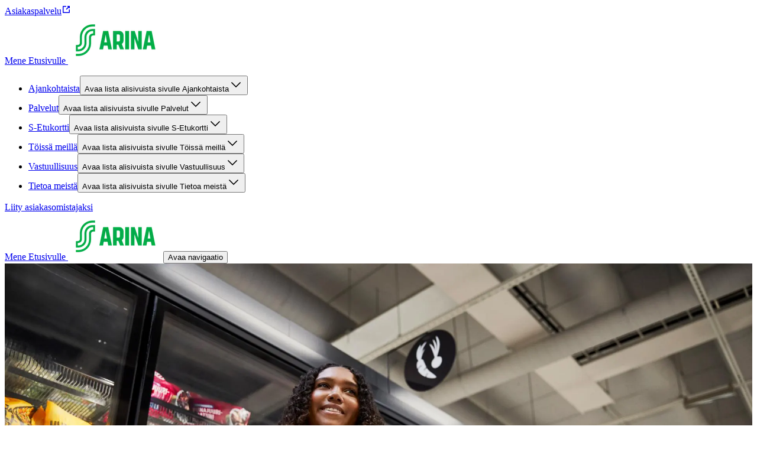

--- FILE ---
content_type: text/html; charset=utf-8
request_url: https://arina.fi/vastuullisuus
body_size: 28647
content:
<!DOCTYPE html><html lang="fi"><head><meta charSet="utf-8"/><meta name="viewport" content="width=device-width, initial-scale=1"/><link rel="preload" as="image" href="https://cdn.s-cloud.fi/v1/h80_q75/assets/dam-id/EE7XmCM1qObBFRJZkWOssO.webp"/><link rel="preload" as="image" imageSrcSet="https://cdn.s-cloud.fi/v1/w640_q75/assets/dam-id/2yMfCVTQKCXB4QGk7GukP3.webp 640w, https://cdn.s-cloud.fi/v1/w750_q75/assets/dam-id/2yMfCVTQKCXB4QGk7GukP3.webp 750w, https://cdn.s-cloud.fi/v1/w828_q75/assets/dam-id/2yMfCVTQKCXB4QGk7GukP3.webp 828w, https://cdn.s-cloud.fi/v1/w1080_q75/assets/dam-id/2yMfCVTQKCXB4QGk7GukP3.webp 1080w, https://cdn.s-cloud.fi/v1/w1200_q75/assets/dam-id/2yMfCVTQKCXB4QGk7GukP3.webp 1200w, https://cdn.s-cloud.fi/v1/w1920_q75/assets/dam-id/2yMfCVTQKCXB4QGk7GukP3.webp 1920w, https://cdn.s-cloud.fi/v1/w2048_q75/assets/dam-id/2yMfCVTQKCXB4QGk7GukP3.webp 2048w, https://cdn.s-cloud.fi/v1/w3840_q75/assets/dam-id/2yMfCVTQKCXB4QGk7GukP3.webp 3840w" imageSizes="100vw"/><link rel="preload" as="image" href="https://cdn.s-cloud.fi/v1/h96_q75/assets/dam-id/EE7XmCM1qObBFRJZkWOssO.webp"/><link rel="stylesheet" href="/_next/static/css/12b38df10f87f140.css" nonce="OGJkZjRkYjMtYzU5Ny00NTU1LTlhYjMtOWE0NTQ1YzRhNmUw" data-precedence="next"/><link rel="stylesheet" href="/_next/static/css/f0bc6affa2878754.css" nonce="OGJkZjRkYjMtYzU5Ny00NTU1LTlhYjMtOWE0NTQ1YzRhNmUw" data-precedence="next"/><link rel="stylesheet" href="/_next/static/css/2e2a5a5db52a4c9d.css" nonce="OGJkZjRkYjMtYzU5Ny00NTU1LTlhYjMtOWE0NTQ1YzRhNmUw" data-precedence="next"/><link rel="stylesheet" href="/_next/static/css/dfa0cbc9b6f67db2.css" nonce="OGJkZjRkYjMtYzU5Ny00NTU1LTlhYjMtOWE0NTQ1YzRhNmUw" data-precedence="next"/><link rel="preload" as="script" fetchPriority="low" nonce="OGJkZjRkYjMtYzU5Ny00NTU1LTlhYjMtOWE0NTQ1YzRhNmUw" href="/_next/static/chunks/webpack-32c0730c96c98ea3.js"/><script src="/_next/static/chunks/87c73c54-dd8d81ac9604067c.js" async="" nonce="OGJkZjRkYjMtYzU5Ny00NTU1LTlhYjMtOWE0NTQ1YzRhNmUw"></script><script src="/_next/static/chunks/18-b53c8252c06895b3.js" async="" nonce="OGJkZjRkYjMtYzU5Ny00NTU1LTlhYjMtOWE0NTQ1YzRhNmUw"></script><script src="/_next/static/chunks/main-app-474fd3b6ab21b830.js" async="" nonce="OGJkZjRkYjMtYzU5Ny00NTU1LTlhYjMtOWE0NTQ1YzRhNmUw"></script><script src="/_next/static/chunks/577-7674faf1e900c101.js" async="" nonce="OGJkZjRkYjMtYzU5Ny00NTU1LTlhYjMtOWE0NTQ1YzRhNmUw"></script><script src="/_next/static/chunks/839-f27f22e285565ac1.js" async="" nonce="OGJkZjRkYjMtYzU5Ny00NTU1LTlhYjMtOWE0NTQ1YzRhNmUw"></script><script src="/_next/static/chunks/app/layout-6d9a6d8eee577521.js" async="" nonce="OGJkZjRkYjMtYzU5Ny00NTU1LTlhYjMtOWE0NTQ1YzRhNmUw"></script><script src="/_next/static/chunks/388-13dada55c4977a3e.js" async="" nonce="OGJkZjRkYjMtYzU5Ny00NTU1LTlhYjMtOWE0NTQ1YzRhNmUw"></script><script src="/_next/static/chunks/257-02656818abb9ab73.js" async="" nonce="OGJkZjRkYjMtYzU5Ny00NTU1LTlhYjMtOWE0NTQ1YzRhNmUw"></script><script src="/_next/static/chunks/110-70a885a540940b0a.js" async="" nonce="OGJkZjRkYjMtYzU5Ny00NTU1LTlhYjMtOWE0NTQ1YzRhNmUw"></script><script src="/_next/static/chunks/app/%5Blocale%5D/layout-05bf26864a2fd0d3.js" async="" nonce="OGJkZjRkYjMtYzU5Ny00NTU1LTlhYjMtOWE0NTQ1YzRhNmUw"></script><script src="/_next/static/chunks/939-d0ea39573c9bf436.js" async="" nonce="OGJkZjRkYjMtYzU5Ny00NTU1LTlhYjMtOWE0NTQ1YzRhNmUw"></script><script src="/_next/static/chunks/320-88e898ffe1c626b2.js" async="" nonce="OGJkZjRkYjMtYzU5Ny00NTU1LTlhYjMtOWE0NTQ1YzRhNmUw"></script><script src="/_next/static/chunks/app/%5Blocale%5D/%5B%5B...path%5D%5D/page-96edc32d023c8e12.js" async="" nonce="OGJkZjRkYjMtYzU5Ny00NTU1LTlhYjMtOWE0NTQ1YzRhNmUw"></script><script src="/_next/static/chunks/app/%5Blocale%5D/not-found-c1cffc3c09e05005.js" async="" nonce="OGJkZjRkYjMtYzU5Ny00NTU1LTlhYjMtOWE0NTQ1YzRhNmUw"></script><title>Vastuullisuus – Arina</title><meta property="og:title" content="Vastuullisuus"/><meta property="og:image" content="https://cdn.s-cloud.fi/v1/w1200_q75/assets/dam-id/EE7XmCM1qObBFRJZkWOssO.webp"/><meta property="og:image:alt" content="S-kirjain ja teksti &quot;Arina&quot;"/><meta name="twitter:card" content="summary_large_image"/><meta name="twitter:title" content="Vastuullisuus"/><meta name="twitter:image" content="https://cdn.s-cloud.fi/v1/w1200_q75/assets/dam-id/EE7XmCM1qObBFRJZkWOssO.webp"/><meta name="twitter:image:alt" content="S-kirjain ja teksti &quot;Arina&quot;"/><link rel="icon" href="https://cdn.s-cloud.fi/v1/w16_h16_q100/assets/dam-id/6-QJUTqAaCrBF__LzkGblY.webp"/><style type="text/css" id="panda-theme-sbrand">[data-panda-theme=sbrand] {
    --typography-font-family-display: S Bonus Display;
    --typography-font-family-body: S Bonus UX;
    --typography-font-family-subtitle: S Bonus UX;
    --typography-font-weight-bold: var(--sds-font-weight-medium);
    --typography-heading-color: var(--color-text-strongest-primary);
    --typography-body-color: var(--color-text-default-neutral);
    --color-background-strongest-primary: #004628;
    --color-background-strong-primary: #007841;
    --color-background-medium-primary: #00AA46;
    --color-background-weak-primary: #EBF7EC;
    --color-background-weakest-primary: #F7FCF7;
    --color-background-strongest-secondary: #004628;
    --color-background-strong-secondary: #007841;
    --color-background-medium-secondary: #00EB5A;
    --color-background-weak-secondary: #D2FCD5;
    --color-background-weakest-secondary: #EAFEEC;
    --color-background-default-neutral: #FFFFFF;
    --color-background-weak-neutral: #F5F5F5;
    --color-background-weakest-neutral: #FAFAFA;
    --color-background-10-neutral: #1F1F1F;
    --color-background-20-neutral: #363636;
    --color-background-30-primary: #005C33;
    --color-background-35-primary: #006A3A;
    --color-background-inverse-neutral: #000000;
    --color-background-highlight: #91FA9B;
    --color-background-info: #E0F4FF;
    --color-background-warning: #FFF1D8;
    --color-background-error: #FFEDED;
    --color-background-site: #FFFFFF;
    --color-background-card: #FFFFFF;
    --color-text-strongest-primary: #004628;
    --color-text-strong-primary: #007841;
    --color-text-strongest-secondary: #004628;
    --color-text-strong-secondary: #007841;
    --color-text-stronger-neutral: #363636;
    --color-text-strong-neutral: #666666;
    --color-text-inverse-neutral: #FFFFFF;
    --color-text-default-neutral: #1F1F1F;
    --color-element-strongest-primary: #004628;
    --color-element-strong-primary: #007841;
    --color-element-strong-neutral: #666666;
    --color-element-inverse-neutral: #FFFFFF;
    --color-element-default-neutral: #1F1F1F;
    --color-element-highlight: #007841;
    --color-element-info: #006E87;
    --color-element-warning: #885600;
    --color-element-error: #B70000;
    --color-border-strong-primary: #007841;
    --color-border-strongest-secondary: #004628;
    --color-border-strong-secondary: #007841;
    --color-border-weak-neutral: #E6E6E6;
    --color-border-inverse-neutral: #FFFFFF;
    --color-border-default-neutral: #666666;
    --color-border-10-neutral: #1F1F1F;
    --color-border-focus: #007841;
    --color-common-highlight: #007841;
    --common-border-radius-x-small: calc(0.25rem * 0.5);
    --common-border-radius-small: calc(0.25rem * 2);
    --common-border-radius-medium: calc(0.25rem * 3);
    --common-border-radius-large: calc(0.25rem * 4);
    --common-box-shadow-position-y: var(--sds-shadow-elevation-middle-y);
    --common-box-shadow-blur: var(--sds-shadow-elevation-middle-blur);
    --common-box-shadow-color: rgba(0, 0, 0, 0.25);
    --common-box-shadow-default: 0 var(--common-box-shadow-position-y) var(--common-box-shadow-blur) var(--common-box-shadow-color);
    --common-outline-offset: var(--sds-size-2);
    --component-article-title-background-color: var(--color-background-weakest-secondary);
    --component-article-highlight-badge-background-color: var(--color-background-highlight);
    --component-article-highlight-badge-text-color: var(--color-text-strongest-primary);
    --component-table-row-background-color: var(--color-background-weakest-secondary);
    --component-table-container-background-color: var(--color-background-default-neutral);
    --component-table-container-padding-top: var(--sds-space-4);
    --component-table-container-padding-default: var(--sds-space-16);
    --component-table-row-border-radius: var(--common-border-radius-small);
    --component-table-container-border-color: var(--color-border-weak-neutral);
    --component-table-container-border-radius: var(--common-border-radius-medium);
    --component-promotion-background-primary-color: var(--color-background-weakest-secondary);
    --component-promotion-background-secondary-color: var(--color-background-weak-primary);
    --component-notification-text-color: var(--color-text-default-neutral);
    --component-notification-info-background-color: var(--color-background-info);
    --component-notification-info-element-color: var(--color-element-info);
    --component-notification-warning-background-color: var(--color-background-warning);
    --component-notification-warning-element-color: var(--color-element-warning);
    --component-notification-error-background-color: var(--color-background-error);
    --component-notification-error-element-color: var(--color-element-error);
    --component-footer-background-color: var(--color-background-default-neutral);
    --component-footer-link-color: var(--color-text-strong-primary);
    --component-footer-text-color: var(--color-text-default-neutral);
    --component-footer-element-color: var(--color-element-strong-primary);
    --component-header-background-color: var(--color-background-default-neutral);
    --component-header-text-color: var(--color-text-default-neutral);
    --component-header-border-color: var(--color-border-weak-neutral);
    --component-header-highlight-color: var(--color-common-highlight);
    --component-preheader-background-color: var(--color-background-weakest-neutral);
    --component-preheader-link-color: var(--color-text-strong-primary);
    --component-button-border-radius: 1000px;
    --component-button-filled-background-color: var(--color-background-strong-primary);
    --component-button-filled-background-hover-color: var(--color-background-35-primary);
    --component-button-filled-background-active-color: var(--color-background-30-primary);
    --component-button-filled-text-color: var(--color-text-inverse-neutral);
    --component-button-outlined-border-color: var(--color-border-strong-primary);
    --component-button-outlined-background-hover-color: color-mix(in srgb, var(--component-button-filled-background-color) 4%, transparent);
    --component-button-outlined-background-active-color: color-mix(in srgb, var(--component-button-filled-background-color) 10%, transparent);
    --component-button-outlined-text-color: var(--color-text-strong-primary);
    --component-button-plain-background-hover-color: color-mix(in srgb, var(--component-button-filled-background-color) 4%, transparent);
    --component-button-plain-background-active-color: color-mix(in srgb, var(--component-button-filled-background-color) 10%, transparent);
    --component-button-plain-text-color: var(--color-text-strong-primary);
    --component-togglechip-unselected-text-color: var(--color-text-default-neutral);
    --component-togglechip-selected-background-color: var(--color-background-strong-primary);
    --component-togglechip-selected-background-hover-color: var(--color-background-35-primary);
    --component-togglechip-selected-background-active-color: var(--color-background-30-primary);
    --component-togglechip-selected-text-color: var(--color-text-inverse-neutral);
    --component-displaychip-background-color: var(--color-background-weak-primary);
    --component-displaychip-text-color: var(--color-text-strong-primary);
    --component-section-background-primary-color: var(--color-background-weakest-primary);
    --component-layout-rowGap-default: var(--sds-space-48);
    --component-layout-rowGap-sm: var(--sds-space-48);
    --component-layout-rowGap-md: var(--sds-space-48);
    --component-layout-rowGap-lg: var(--sds-space-64);
    --component-layout-rowGap-xl: var(--sds-space-64);
    --component-restrictedWidth-contentMaxWidth: 1440px;
    --component-restrictedWidth-contentMinWidth: 320px;
    --component-restrictedWidth-sidePadding-default: var(--sds-space-16);
    --component-restrictedWidth-sidePadding-sm: var(--sds-space-28);
    --component-restrictedWidth-sidePadding-md: var(--sds-space-36);
    --component-restrictedWidth-sidePadding-lg: var(--sds-space-64);
    --component-restrictedWidth-sidePadding-xl: var(--sds-space-80);
    --component-text-maxWidth: 800px;
    --sds-brand-size-border-radius-root: 0.25rem;
    --sds-brand-color-border-focus: var(--color-border-focus)
}</style><script src="/_next/static/chunks/polyfills-42372ed130431b0a.js" noModule="" nonce="OGJkZjRkYjMtYzU5Ny00NTU1LTlhYjMtOWE0NTQ1YzRhNmUw"></script></head><body class="ff_var(--typography-font-family-body) [&amp;_h1,_h2,_h3,_h4,_h5,_h6]:wb_break-word [&amp;_h1,_h2,_h3,_h4,_h5,_h6]:c_var(--typography-heading-color) [&amp;_span]:ff_var(--typography-font-family-body) [&amp;_span:not(:has(&gt;_svg)):not(:has(&gt;_span))]:mb_var(--sds-space-16) [&amp;_span:not(:has(&gt;_svg)):not(:has(&gt;_span))]:c_var(--typography-body-color) [&amp;_span_&gt;_b]:fw_var(--typography-font-weight-bold) [&amp;&amp;_a_span]:mb_0 [&amp;_h2,_h3,_h4]:mt_var(--sds-space-16) [&amp;_h2,_h3,_h4]:mb_var(--sds-space-20) [&amp;_h2,_h3,_h4]:md:mt_var(--sds-space-20) [&amp;_h2]:ff_var(--typography-font-family-display) [&amp;_h2]:fw_var(--sds-font-weight-bold) [&amp;_h2]:fs_var(--sds-font-size-display-xxxsmall) [&amp;_h2]:lh_var(--sds-font-lineheight-display-xxxsmall) [&amp;_h2]:ls_var(--sds-font-letterspacing-small) [&amp;_h2]:tt_var(--sds-font-texttransform-default) [&amp;_h2]:md:ff_var(--typography-font-family-display) [&amp;_h2]:md:fw_var(--sds-font-weight-bold) [&amp;_h2]:md:fs_var(--sds-font-size-display-xxsmall) [&amp;_h2]:md:lh_var(--sds-font-lineheight-display-xxsmall) [&amp;_h2]:md:ls_var(--sds-font-letterspacing-small) [&amp;_h2]:md:tt_var(--sds-font-texttransform-default) [&amp;_h2]:xl:ff_var(--typography-font-family-display) [&amp;_h2]:xl:fw_var(--sds-font-weight-bold) [&amp;_h2]:xl:fs_var(--sds-font-size-display-small) [&amp;_h2]:xl:lh_var(--sds-font-lineheight-display-small) [&amp;_h2]:xl:ls_var(--sds-font-letterspacing-small) [&amp;_h2]:xl:tt_var(--sds-font-texttransform-default) [&amp;_h3]:ff_var(--typography-font-family-display) [&amp;_h3]:fw_var(--sds-font-weight-bold) [&amp;_h3]:fs_var(--sds-font-size-display-xxxxsmall) [&amp;_h3]:lh_var(--sds-font-lineheight-display-xxxxsmall) [&amp;_h3]:ls_var(--sds-font-letterspacing-small) [&amp;_h3]:tt_var(--sds-font-texttransform-default) [&amp;_h3]:md:ff_var(--typography-font-family-display) [&amp;_h3]:md:fw_var(--sds-font-weight-semibold) [&amp;_h3]:md:fs_var(--sds-font-size-display-xxxsmall) [&amp;_h3]:md:lh_var(--sds-font-lineheight-display-xxxsmall) [&amp;_h3]:md:ls_var(--sds-font-letterspacing-small) [&amp;_h3]:md:tt_var(--sds-font-texttransform-default) [&amp;_h3]:xl:ff_var(--typography-font-family-display) [&amp;_h3]:xl:fw_var(--sds-font-weight-semibold) [&amp;_h3]:xl:fs_var(--sds-font-size-display-xsmall) [&amp;_h3]:xl:lh_var(--sds-font-lineheight-display-xsmall) [&amp;_h3]:xl:ls_var(--sds-font-letterspacing-small) [&amp;_h3]:xl:tt_var(--sds-font-texttransform-default) [&amp;_h4]:ff_var(--typography-font-family-display) [&amp;_h4]:fw_var(--sds-font-weight-bold) [&amp;_h4]:fs_var(--sds-font-size-display-xxxxxsmall) [&amp;_h4]:lh_var(--sds-font-lineheight-display-xxxxxsmall) [&amp;_h4]:ls_var(--sds-font-letterspacing-small) [&amp;_h4]:tt_var(--sds-font-texttransform-default) [&amp;_h4]:md:ff_var(--typography-font-family-display) [&amp;_h4]:md:fw_var(--sds-font-weight-semibold) [&amp;_h4]:md:fs_var(--sds-font-size-display-xxxxsmall) [&amp;_h4]:md:lh_var(--sds-font-lineheight-display-xxxxsmall) [&amp;_h4]:md:ls_var(--sds-font-letterspacing-small) [&amp;_h4]:md:tt_var(--sds-font-texttransform-default) [&amp;_h4]:xl:ff_var(--typography-font-family-display) [&amp;_h4]:xl:fw_var(--sds-font-weight-semibold) [&amp;_h4]:xl:fs_var(--sds-font-size-display-xxsmall) [&amp;_h4]:xl:lh_var(--sds-font-lineheight-display-xxsmall) [&amp;_h4]:xl:ls_var(--sds-font-letterspacing-small) [&amp;_h4]:xl:tt_var(--sds-font-texttransform-default) [&amp;_h5]:ff_var(--typography-font-family-display) [&amp;_h5]:fw_var(--sds-font-weight-semibold) [&amp;_h5]:fs_var(--sds-font-size-display-xxxxxsmall) [&amp;_h5]:lh_var(--sds-font-lineheight-display-xxxxxsmall) [&amp;_h5]:ls_var(--sds-font-letterspacing-small) [&amp;_h5]:tt_var(--sds-font-texttransform-default) [&amp;_h5]:md:ff_var(--typography-font-family-display) [&amp;_h5]:md:fw_var(--sds-font-weight-semibold) [&amp;_h5]:md:fs_var(--sds-font-size-display-xxxxxsmall) [&amp;_h5]:md:lh_var(--sds-font-lineheight-display-xxxxxsmall) [&amp;_h5]:md:ls_var(--sds-font-letterspacing-small) [&amp;_h5]:md:tt_var(--sds-font-texttransform-default) [&amp;_h5]:xl:ff_var(--typography-font-family-display) [&amp;_h5]:xl:fw_var(--sds-font-weight-semibold) [&amp;_h5]:xl:fs_var(--sds-font-size-display-xxxsmall) [&amp;_h5]:xl:lh_var(--sds-font-lineheight-display-xxxsmall) [&amp;_h5]:xl:ls_var(--sds-font-letterspacing-small) [&amp;_h5]:xl:tt_var(--sds-font-texttransform-default) [&amp;_h6]:ff_var(--typography-font-family-display) [&amp;_h6]:fw_var(--sds-font-weight-semibold) [&amp;_h6]:fs_var(--sds-font-size-display-xxxxxsmall) [&amp;_h6]:lh_var(--sds-font-lineheight-display-xxxxxsmall) [&amp;_h6]:ls_var(--sds-font-letterspacing-small) [&amp;_h6]:tt_var(--sds-font-texttransform-default) [&amp;_h6]:md:ff_var(--typography-font-family-display) [&amp;_h6]:md:fw_var(--sds-font-weight-semibold) [&amp;_h6]:md:fs_var(--sds-font-size-display-xxxxxsmall) [&amp;_h6]:md:lh_var(--sds-font-lineheight-display-xxxxxsmall) [&amp;_h6]:md:ls_var(--sds-font-letterspacing-small) [&amp;_h6]:md:tt_var(--sds-font-texttransform-default) [&amp;_h6]:xl:ff_var(--typography-font-family-display) [&amp;_h6]:xl:fw_var(--sds-font-weight-semibold) [&amp;_h6]:xl:fs_var(--sds-font-size-display-xxxxsmall) [&amp;_h6]:xl:lh_var(--sds-font-lineheight-display-xxxxsmall) [&amp;_h6]:xl:ls_var(--sds-font-letterspacing-small) [&amp;_h6]:xl:tt_var(--sds-font-texttransform-default)"><div hidden=""><!--$--><!--/$--></div><div data-theme="sbrand"><div class="bg_var(--color-background-site) d_flex flex-d_column min-h_100vh" data-panda-theme="sbrand"><div></div><header class="pos_sticky w_100% top_0 z_2 bg-c_var(--color-background-default-neutral)"><div class="d_none bd-b_var(--sds-size-border-small)_solid_var(--color-border-weak-neutral) lg:d_block" data-testid="desktop-header"><div class="w_100% d_flex bg-c_var(--component-preheader-background-color)" data-testid="pre-header"><div class="w_100% d_flex ai_center flex-d_row gap_var(--sds-space-16) ff_var(--typography-font-family-body) [&amp;&amp;&amp;_a]:c_var(--component-preheader-link-color) [&amp;&amp;&amp;_a]:[&amp;&amp;&amp;&amp;_svg]:c_var(--component-preheader-link-color) [&amp;&amp;]:pt_var(--sds-space-8) [&amp;&amp;]:pb_var(--sds-space-8) [&amp;&amp;]:jc_space-between xl:[&amp;&amp;]:jc_end d_flex flex-d_column jc_center ai_center bx-s_border-box w_100% max-w_var(--component-restrictedWidth-contentMaxWidth) min-w_var(--component-restrictedWidth-contentMinWidth) m_0_auto p_0_var(--component-restrictedWidth-sidePadding-default) sm:p_0_var(--component-restrictedWidth-sidePadding-sm) md:p_0_var(--component-restrictedWidth-sidePadding-md) lg:p_0_var(--component-restrictedWidth-sidePadding-lg) xl:p_0_var(--component-restrictedWidth-sidePadding-xl)"><nav aria-label="Pikalinkit" class="[&amp;&amp;]:p_0 [&amp;&amp;]:fs_var(--sds-font-size-body-small) [&amp;&amp;]:pt_var(--sds-space-8) [&amp;&amp;]:pb_var(--sds-space-8) m_0 d_flex flex-d_row flex-wrap_wrap cg_var(--sds-space-16) rg_var(--sds-space-8) jc_start xl:jc_end"><a class="wb_break-word c_var(--color-text-strong-primary) [&amp;_span]:c_inherit cEagbj gccOOB bVOCBa clvpcx hAnWrU chfaMw fNQhpg gWBMEI bifcPB jcBzjx kdnKPA ebYIyA jtSwqc" rel="noopener" target="_blank" data-testid="link" href="https://www.s-kanava.fi/asiakaspalvelu/">Asiakaspalvelu<span class="sds-Icon-wrapper bUKHpG dWkaQB gJVvRt bHTpI gccOOB kpESlW hskRdH dXLbFQ dQKoPo engLxJ koglCo cStbFa bfFCqi"><svg fill="none" xmlns="http://www.w3.org/2000/svg" viewBox="0 0 16 16" height="16" width="16" aria-label="Avautuu uuteen välilehteen"><path d="M8 2H3a1 1 0 0 0-1 1v10a1 1 0 0 0 1 1h10a1 1 0 0 0 1-1V8h-1.5v4.5h-9v-9H8zm6 4V2h-4v1.5h1.44L7.47 7.47l1.06 1.06 3.97-3.97V6z" fill="currentColor" fill-rule="evenodd"></path></svg></span></a></nav></div></div><div class="w_100% d_flex flex-d_row flex-wrap_wrap ai_flex-start cg_var(--sds-space-20) [&amp;&amp;]:jc_space-between d_flex flex-d_column jc_center ai_center bx-s_border-box w_100% max-w_var(--component-restrictedWidth-contentMaxWidth) min-w_var(--component-restrictedWidth-contentMinWidth) m_0_auto p_0_var(--component-restrictedWidth-sidePadding-default) sm:p_0_var(--component-restrictedWidth-sidePadding-sm) md:p_0_var(--component-restrictedWidth-sidePadding-md) lg:p_0_var(--component-restrictedWidth-sidePadding-lg) xl:p_0_var(--component-restrictedWidth-sidePadding-xl)"><a target="" class="focusVisible:bd_none focusVisible:ring_var(--sds-brand-color-border-focus)_solid_var(--sds-size-border-large) d_flex order_0 m_var(--sds-space-20)_0" href="/"><span class="[&amp;:not(:focus):not(:active)]:w_1px! [&amp;:not(:focus):not(:active)]:h_1px! [&amp;:not(:focus):not(:active)]:ov_hidden! [&amp;:not(:focus):not(:active)]:clip_rect(0_0_0_0)! [&amp;:not(:focus):not(:active)]:cp-path_inset(50%)! [&amp;:not(:focus):not(:active)]:pos_absolute! [&amp;:not(:focus):not(:active)]:white-space_nowrap!">Mene Etusivulle </span><img alt="" aria-hidden="true" src="https://cdn.s-cloud.fi/v1/h80_q75/assets/dam-id/EE7XmCM1qObBFRJZkWOssO.webp" class="h_2.5rem"/></a><nav aria-label="Sivusto" class="w_100% order_2 ml_auto bd-t_var(--sds-size-border-small)_solid_var(--color-border-weak-neutral)"><ul role="list" class="m_0 d_flex flex-d_row flex-wrap_wrap cg_var(--sds-space-20) [&amp;&amp;]:p_0 jc_flex-start [&amp;&amp;_li]:li-t_none"><li class="d_flex"><div class="w_100% d_flex flex-d_row pos_relative ai_center [&amp;&amp;&amp;]:bg-c_var(--color-background-default-neutral) p_var(--sds-space-12)_0 lg:w_unset lg:p_0 lg:hover:bx-sh_inset_0_-2px_0_0_var(--component-header-highlight-color)"><div class="d_flex flex-d_row w_100% ai_center cg_var(--sds-space-4)"><a class="wb_break-word c_var(--color-text-strong-primary) [&amp;_span]:c_inherit w_100% td_none ff_var(--typography-font-family-body) d_flex p_var(--sds-space-12)_0 [&amp;&amp;&amp;]:c_var(--component-header-text-color) hover:c_var(--component-header-highlight-color) currentPage:[&amp;&amp;]:c_var(--component-header-highlight-color) lg:w_unset cEagbj gccOOB bVOCBa clvpcx hAnWrU chfaMw fNQhpg gWBMEI bifcPB jcBzjx kdnKPA ebYIyA jtSwqc" data-testid="link" href="/ajankohtaista">Ajankohtaista</a><button class="c_var(--component-header-highlight-color) bg_var(--color-background-default-neutral) h_var(--sds-size-36) w_var(--sds-size-36) min-w_var(--sds-size-36) p_0 [&amp;&amp;_span]:m_0 [&amp;&amp;_span]:[&amp;_svg]:mt_2px [&amp;&amp;_span]:[&amp;_svg]:trs_all_0.2s_ease [&amp;&amp;_span]:[&amp;_svg]:trf_rotate(0deg) expanded:[&amp;&amp;_span]:[&amp;_svg]:trf_rotate(180deg) expanded:lg:mr_0 humqDS bccnaB dhVfei dsiSgT iivLdK eZlVZc gKvCqE jyIwOD fXZpbv gnuVSH kBTQcH cerVTu egagWk brXWGL kWaomU jBllvQ dWXvky gbuWIa eykkQy jbWIzK bkprhX bROWyg gVXJpk jgCUQz bqvBOu lgQBRJ kVvJSQ ihZfmo eMnfAM bifBhr fLHVBn fOsFRE jJBFyI dKkbFD cRtAGk fRfXFy izqHue hzgrDW cziVnq jscvvW hnsbjG iMfhuK vqyOT" aria-controls="desktop-site-navigation-sub-links-0" aria-expanded="false"><span class="[&amp;:not(:focus):not(:active)]:w_1px! [&amp;:not(:focus):not(:active)]:h_1px! [&amp;:not(:focus):not(:active)]:ov_hidden! [&amp;:not(:focus):not(:active)]:clip_rect(0_0_0_0)! [&amp;:not(:focus):not(:active)]:cp-path_inset(50%)! [&amp;:not(:focus):not(:active)]:pos_absolute! [&amp;:not(:focus):not(:active)]:white-space_nowrap!">Avaa lista alisivuista sivulle Ajankohtaista</span><span class="sds-Icon-wrapper"><svg fill="none" xmlns="http://www.w3.org/2000/svg" viewBox="0 0 24 24" height="24" width="24"><path fill-rule="evenodd" d="m12 14.94 6.97-6.97 1.06 1.06L12 17.062l-8.03-8.03L5.03 7.97z" fill="currentColor"></path></svg></span></button></div></div><div class="[&amp;:not(:focus):not(:active)]:w_1px! [&amp;:not(:focus):not(:active)]:h_1px! [&amp;:not(:focus):not(:active)]:ov_hidden! [&amp;:not(:focus):not(:active)]:clip_rect(0_0_0_0)! [&amp;:not(:focus):not(:active)]:cp-path_inset(50%)! [&amp;:not(:focus):not(:active)]:pos_absolute! [&amp;:not(:focus):not(:active)]:white-space_nowrap!" hidden=""><ul class="[&amp;&amp;_li]:li-t_none p_0 w_100%" id="desktop-site-navigation-sub-links-0" aria-label="Alisivut sivulle Ajankohtaista" role="list" style="width:100%"><li class="d_flex flex-d_column jc_center ai_center bx-s_border-box w_100% max-w_var(--component-restrictedWidth-contentMaxWidth) min-w_var(--component-restrictedWidth-contentMinWidth) m_0_auto p_0_var(--component-restrictedWidth-sidePadding-default) sm:p_0_var(--component-restrictedWidth-sidePadding-sm) md:p_0_var(--component-restrictedWidth-sidePadding-md) lg:p_0_var(--component-restrictedWidth-sidePadding-lg) xl:p_0_var(--component-restrictedWidth-sidePadding-xl) w_100% d_flex ai_flex-start pos_relative"><div class=""><a class="wb_break-word c_var(--color-text-strong-primary) [&amp;_span]:c_inherit w_fit-content z_1 td_none ff_var(--typography-font-family-body) d_flex p_var(--sds-space-16)_0 [&amp;&amp;]:c_var(--component-header-text-color) hover:c_var(--component-header-highlight-color) currentPage:[&amp;&amp;]:c_var(--component-header-highlight-color) cEagbj gccOOB bVOCBa clvpcx hAnWrU chfaMw fNQhpg gWBMEI bifcPB jcBzjx kdnKPA ebYIyA jtSwqc" data-testid="link" href="/ajankohtaista">Ajankohtaista</a><div class=""></div></div></li><li class="d_flex flex-d_column jc_center ai_center bx-s_border-box w_100% max-w_var(--component-restrictedWidth-contentMaxWidth) min-w_var(--component-restrictedWidth-contentMinWidth) m_0_auto p_0_var(--component-restrictedWidth-sidePadding-default) sm:p_0_var(--component-restrictedWidth-sidePadding-sm) md:p_0_var(--component-restrictedWidth-sidePadding-md) lg:p_0_var(--component-restrictedWidth-sidePadding-lg) xl:p_0_var(--component-restrictedWidth-sidePadding-xl) w_100% d_flex ai_flex-start pos_relative"><div class=""><a class="wb_break-word c_var(--color-text-strong-primary) [&amp;_span]:c_inherit w_fit-content z_1 td_none ff_var(--typography-font-family-body) d_flex p_var(--sds-space-16)_0 [&amp;&amp;]:c_var(--component-header-text-color) hover:c_var(--component-header-highlight-color) currentPage:[&amp;&amp;]:c_var(--component-header-highlight-color) cEagbj gccOOB bVOCBa clvpcx hAnWrU chfaMw fNQhpg gWBMEI bifcPB jcBzjx kdnKPA ebYIyA jtSwqc" data-testid="link" href="/s-etukortti/edut-ja-kampanjat">Ajankohtaiset edut ja kampanjat</a><div class=""></div></div></li><li class="d_flex flex-d_column jc_center ai_center bx-s_border-box w_100% max-w_var(--component-restrictedWidth-contentMaxWidth) min-w_var(--component-restrictedWidth-contentMinWidth) m_0_auto p_0_var(--component-restrictedWidth-sidePadding-default) sm:p_0_var(--component-restrictedWidth-sidePadding-sm) md:p_0_var(--component-restrictedWidth-sidePadding-md) lg:p_0_var(--component-restrictedWidth-sidePadding-lg) xl:p_0_var(--component-restrictedWidth-sidePadding-xl) w_100% d_flex ai_flex-start pos_relative"><div class=""><a class="wb_break-word c_var(--color-text-strong-primary) [&amp;_span]:c_inherit w_fit-content z_1 td_none ff_var(--typography-font-family-body) d_flex p_var(--sds-space-16)_0 [&amp;&amp;]:c_var(--component-header-text-color) hover:c_var(--component-header-highlight-color) currentPage:[&amp;&amp;]:c_var(--component-header-highlight-color) cEagbj gccOOB bVOCBa clvpcx hAnWrU chfaMw fNQhpg gWBMEI bifcPB jcBzjx kdnKPA ebYIyA jtSwqc" data-testid="link" href="/s-etukortti/kumppaniedut">Kumppaniedut</a><div class=""></div></div></li></ul></div></li><li class="d_flex"><div class="w_100% d_flex flex-d_row pos_relative ai_center [&amp;&amp;&amp;]:bg-c_var(--color-background-default-neutral) p_var(--sds-space-12)_0 lg:w_unset lg:p_0 lg:hover:bx-sh_inset_0_-2px_0_0_var(--component-header-highlight-color)"><div class="d_flex flex-d_row w_100% ai_center cg_var(--sds-space-4)"><a class="wb_break-word c_var(--color-text-strong-primary) [&amp;_span]:c_inherit w_100% td_none ff_var(--typography-font-family-body) d_flex p_var(--sds-space-12)_0 [&amp;&amp;&amp;]:c_var(--component-header-text-color) hover:c_var(--component-header-highlight-color) currentPage:[&amp;&amp;]:c_var(--component-header-highlight-color) lg:w_unset cEagbj gccOOB bVOCBa clvpcx hAnWrU chfaMw fNQhpg gWBMEI bifcPB jcBzjx kdnKPA ebYIyA jtSwqc" data-testid="link" href="/palvelut">Palvelut</a><button class="c_var(--component-header-highlight-color) bg_var(--color-background-default-neutral) h_var(--sds-size-36) w_var(--sds-size-36) min-w_var(--sds-size-36) p_0 [&amp;&amp;_span]:m_0 [&amp;&amp;_span]:[&amp;_svg]:mt_2px [&amp;&amp;_span]:[&amp;_svg]:trs_all_0.2s_ease [&amp;&amp;_span]:[&amp;_svg]:trf_rotate(0deg) expanded:[&amp;&amp;_span]:[&amp;_svg]:trf_rotate(180deg) expanded:lg:mr_0 humqDS bccnaB dhVfei dsiSgT iivLdK eZlVZc gKvCqE jyIwOD fXZpbv gnuVSH kBTQcH cerVTu egagWk brXWGL kWaomU jBllvQ dWXvky gbuWIa eykkQy jbWIzK bkprhX bROWyg gVXJpk jgCUQz bqvBOu lgQBRJ kVvJSQ ihZfmo eMnfAM bifBhr fLHVBn fOsFRE jJBFyI dKkbFD cRtAGk fRfXFy izqHue hzgrDW cziVnq jscvvW hnsbjG iMfhuK vqyOT" aria-controls="desktop-site-navigation-sub-links-1" aria-expanded="false"><span class="[&amp;:not(:focus):not(:active)]:w_1px! [&amp;:not(:focus):not(:active)]:h_1px! [&amp;:not(:focus):not(:active)]:ov_hidden! [&amp;:not(:focus):not(:active)]:clip_rect(0_0_0_0)! [&amp;:not(:focus):not(:active)]:cp-path_inset(50%)! [&amp;:not(:focus):not(:active)]:pos_absolute! [&amp;:not(:focus):not(:active)]:white-space_nowrap!">Avaa lista alisivuista sivulle Palvelut</span><span class="sds-Icon-wrapper"><svg fill="none" xmlns="http://www.w3.org/2000/svg" viewBox="0 0 24 24" height="24" width="24"><path fill-rule="evenodd" d="m12 14.94 6.97-6.97 1.06 1.06L12 17.062l-8.03-8.03L5.03 7.97z" fill="currentColor"></path></svg></span></button></div></div><div class="[&amp;:not(:focus):not(:active)]:w_1px! [&amp;:not(:focus):not(:active)]:h_1px! [&amp;:not(:focus):not(:active)]:ov_hidden! [&amp;:not(:focus):not(:active)]:clip_rect(0_0_0_0)! [&amp;:not(:focus):not(:active)]:cp-path_inset(50%)! [&amp;:not(:focus):not(:active)]:pos_absolute! [&amp;:not(:focus):not(:active)]:white-space_nowrap!" hidden=""><ul class="[&amp;&amp;_li]:li-t_none p_0 w_100%" id="desktop-site-navigation-sub-links-1" aria-label="Alisivut sivulle Palvelut" role="list" style="width:100%"><li class="d_flex flex-d_column jc_center ai_center bx-s_border-box w_100% max-w_var(--component-restrictedWidth-contentMaxWidth) min-w_var(--component-restrictedWidth-contentMinWidth) m_0_auto p_0_var(--component-restrictedWidth-sidePadding-default) sm:p_0_var(--component-restrictedWidth-sidePadding-sm) md:p_0_var(--component-restrictedWidth-sidePadding-md) lg:p_0_var(--component-restrictedWidth-sidePadding-lg) xl:p_0_var(--component-restrictedWidth-sidePadding-xl) w_100% d_flex ai_flex-start pos_relative"><div class=""><a class="wb_break-word c_var(--color-text-strong-primary) [&amp;_span]:c_inherit w_fit-content z_1 td_none ff_var(--typography-font-family-body) d_flex p_var(--sds-space-16)_0 [&amp;&amp;]:c_var(--component-header-text-color) hover:c_var(--component-header-highlight-color) currentPage:[&amp;&amp;]:c_var(--component-header-highlight-color) cEagbj gccOOB bVOCBa clvpcx hAnWrU chfaMw fNQhpg gWBMEI bifcPB jcBzjx kdnKPA ebYIyA jtSwqc" data-testid="link" href="/palvelut">Palvelut</a><div class=""></div></div></li><li class="d_flex flex-d_column jc_center ai_center bx-s_border-box w_100% max-w_var(--component-restrictedWidth-contentMaxWidth) min-w_var(--component-restrictedWidth-contentMinWidth) m_0_auto p_0_var(--component-restrictedWidth-sidePadding-default) sm:p_0_var(--component-restrictedWidth-sidePadding-sm) md:p_0_var(--component-restrictedWidth-sidePadding-md) lg:p_0_var(--component-restrictedWidth-sidePadding-lg) xl:p_0_var(--component-restrictedWidth-sidePadding-xl) w_100% d_flex ai_flex-start pos_relative"><div class=""><a class="wb_break-word c_var(--color-text-strong-primary) [&amp;_span]:c_inherit w_fit-content z_1 td_none ff_var(--typography-font-family-body) d_flex p_var(--sds-space-16)_0 [&amp;&amp;]:c_var(--component-header-text-color) hover:c_var(--component-header-highlight-color) currentPage:[&amp;&amp;]:c_var(--component-header-highlight-color) cEagbj gccOOB bVOCBa clvpcx hAnWrU chfaMw fNQhpg gWBMEI bifcPB jcBzjx kdnKPA ebYIyA jtSwqc" data-testid="link" href="/palvelut/lahi-ja-pientuottajat">Lähi- ja pientuottajat</a><div class=""></div></div></li><li class="d_flex flex-d_column jc_center ai_center bx-s_border-box w_100% max-w_var(--component-restrictedWidth-contentMaxWidth) min-w_var(--component-restrictedWidth-contentMinWidth) m_0_auto p_0_var(--component-restrictedWidth-sidePadding-default) sm:p_0_var(--component-restrictedWidth-sidePadding-sm) md:p_0_var(--component-restrictedWidth-sidePadding-md) lg:p_0_var(--component-restrictedWidth-sidePadding-lg) xl:p_0_var(--component-restrictedWidth-sidePadding-xl) w_100% d_flex ai_flex-start pos_relative"><div class=""><a class="wb_break-word c_var(--color-text-strong-primary) [&amp;_span]:c_inherit w_fit-content z_1 td_none ff_var(--typography-font-family-body) d_flex p_var(--sds-space-16)_0 [&amp;&amp;]:c_var(--component-header-text-color) hover:c_var(--component-header-highlight-color) currentPage:[&amp;&amp;]:c_var(--component-header-highlight-color) cEagbj gccOOB bVOCBa clvpcx hAnWrU chfaMw fNQhpg gWBMEI bifcPB jcBzjx kdnKPA ebYIyA jtSwqc" data-testid="link" href="/palvelut/yrityksille">Yrityksille</a><div class=""></div></div></li><li class="d_flex flex-d_column jc_center ai_center bx-s_border-box w_100% max-w_var(--component-restrictedWidth-contentMaxWidth) min-w_var(--component-restrictedWidth-contentMinWidth) m_0_auto p_0_var(--component-restrictedWidth-sidePadding-default) sm:p_0_var(--component-restrictedWidth-sidePadding-sm) md:p_0_var(--component-restrictedWidth-sidePadding-md) lg:p_0_var(--component-restrictedWidth-sidePadding-lg) xl:p_0_var(--component-restrictedWidth-sidePadding-xl) w_100% d_flex ai_flex-start pos_relative"><div class=""><a class="wb_break-word c_var(--color-text-strong-primary) [&amp;_span]:c_inherit w_fit-content z_1 td_none ff_var(--typography-font-family-body) d_flex p_var(--sds-space-16)_0 [&amp;&amp;]:c_var(--component-header-text-color) hover:c_var(--component-header-highlight-color) currentPage:[&amp;&amp;]:c_var(--component-header-highlight-color) cEagbj gccOOB bVOCBa clvpcx hAnWrU chfaMw fNQhpg gWBMEI bifcPB jcBzjx kdnKPA ebYIyA jtSwqc" data-testid="link" href="/palvelut/mettalanmaki">Prismakeskus Raahe, Mettalanmäki</a><div class=""></div></div></li></ul></div></li><li class="d_flex"><div class="w_100% d_flex flex-d_row pos_relative ai_center [&amp;&amp;&amp;]:bg-c_var(--color-background-default-neutral) p_var(--sds-space-12)_0 lg:w_unset lg:p_0 lg:hover:bx-sh_inset_0_-2px_0_0_var(--component-header-highlight-color)"><div class="d_flex flex-d_row w_100% ai_center cg_var(--sds-space-4)"><a class="wb_break-word c_var(--color-text-strong-primary) [&amp;_span]:c_inherit w_100% td_none ff_var(--typography-font-family-body) d_flex p_var(--sds-space-12)_0 [&amp;&amp;&amp;]:c_var(--component-header-text-color) hover:c_var(--component-header-highlight-color) currentPage:[&amp;&amp;]:c_var(--component-header-highlight-color) lg:w_unset cEagbj gccOOB bVOCBa clvpcx hAnWrU chfaMw fNQhpg gWBMEI bifcPB jcBzjx kdnKPA ebYIyA jtSwqc" data-testid="link" href="/s-etukortti">S-Etukortti</a><button class="c_var(--component-header-highlight-color) bg_var(--color-background-default-neutral) h_var(--sds-size-36) w_var(--sds-size-36) min-w_var(--sds-size-36) p_0 [&amp;&amp;_span]:m_0 [&amp;&amp;_span]:[&amp;_svg]:mt_2px [&amp;&amp;_span]:[&amp;_svg]:trs_all_0.2s_ease [&amp;&amp;_span]:[&amp;_svg]:trf_rotate(0deg) expanded:[&amp;&amp;_span]:[&amp;_svg]:trf_rotate(180deg) expanded:lg:mr_0 humqDS bccnaB dhVfei dsiSgT iivLdK eZlVZc gKvCqE jyIwOD fXZpbv gnuVSH kBTQcH cerVTu egagWk brXWGL kWaomU jBllvQ dWXvky gbuWIa eykkQy jbWIzK bkprhX bROWyg gVXJpk jgCUQz bqvBOu lgQBRJ kVvJSQ ihZfmo eMnfAM bifBhr fLHVBn fOsFRE jJBFyI dKkbFD cRtAGk fRfXFy izqHue hzgrDW cziVnq jscvvW hnsbjG iMfhuK vqyOT" aria-controls="desktop-site-navigation-sub-links-2" aria-expanded="false"><span class="[&amp;:not(:focus):not(:active)]:w_1px! [&amp;:not(:focus):not(:active)]:h_1px! [&amp;:not(:focus):not(:active)]:ov_hidden! [&amp;:not(:focus):not(:active)]:clip_rect(0_0_0_0)! [&amp;:not(:focus):not(:active)]:cp-path_inset(50%)! [&amp;:not(:focus):not(:active)]:pos_absolute! [&amp;:not(:focus):not(:active)]:white-space_nowrap!">Avaa lista alisivuista sivulle S-Etukortti</span><span class="sds-Icon-wrapper"><svg fill="none" xmlns="http://www.w3.org/2000/svg" viewBox="0 0 24 24" height="24" width="24"><path fill-rule="evenodd" d="m12 14.94 6.97-6.97 1.06 1.06L12 17.062l-8.03-8.03L5.03 7.97z" fill="currentColor"></path></svg></span></button></div></div><div class="[&amp;:not(:focus):not(:active)]:w_1px! [&amp;:not(:focus):not(:active)]:h_1px! [&amp;:not(:focus):not(:active)]:ov_hidden! [&amp;:not(:focus):not(:active)]:clip_rect(0_0_0_0)! [&amp;:not(:focus):not(:active)]:cp-path_inset(50%)! [&amp;:not(:focus):not(:active)]:pos_absolute! [&amp;:not(:focus):not(:active)]:white-space_nowrap!" hidden=""><ul class="[&amp;&amp;_li]:li-t_none p_0 w_100%" id="desktop-site-navigation-sub-links-2" aria-label="Alisivut sivulle S-Etukortti" role="list" style="width:100%"><li class="d_flex flex-d_column jc_center ai_center bx-s_border-box w_100% max-w_var(--component-restrictedWidth-contentMaxWidth) min-w_var(--component-restrictedWidth-contentMinWidth) m_0_auto p_0_var(--component-restrictedWidth-sidePadding-default) sm:p_0_var(--component-restrictedWidth-sidePadding-sm) md:p_0_var(--component-restrictedWidth-sidePadding-md) lg:p_0_var(--component-restrictedWidth-sidePadding-lg) xl:p_0_var(--component-restrictedWidth-sidePadding-xl) w_100% d_flex ai_flex-start pos_relative"><div class=""><a class="wb_break-word c_var(--color-text-strong-primary) [&amp;_span]:c_inherit w_fit-content z_1 td_none ff_var(--typography-font-family-body) d_flex p_var(--sds-space-16)_0 [&amp;&amp;]:c_var(--component-header-text-color) hover:c_var(--component-header-highlight-color) currentPage:[&amp;&amp;]:c_var(--component-header-highlight-color) cEagbj gccOOB bVOCBa clvpcx hAnWrU chfaMw fNQhpg gWBMEI bifcPB jcBzjx kdnKPA ebYIyA jtSwqc" data-testid="link" href="/s-etukortti">S-Etukortti</a><div class=""></div></div></li><li class="d_flex flex-d_column jc_center ai_center bx-s_border-box w_100% max-w_var(--component-restrictedWidth-contentMaxWidth) min-w_var(--component-restrictedWidth-contentMinWidth) m_0_auto p_0_var(--component-restrictedWidth-sidePadding-default) sm:p_0_var(--component-restrictedWidth-sidePadding-sm) md:p_0_var(--component-restrictedWidth-sidePadding-md) lg:p_0_var(--component-restrictedWidth-sidePadding-lg) xl:p_0_var(--component-restrictedWidth-sidePadding-xl) w_100% d_flex ai_flex-start pos_relative"><div class=""><a class="wb_break-word c_var(--color-text-strong-primary) [&amp;_span]:c_inherit w_fit-content z_1 td_none ff_var(--typography-font-family-body) d_flex p_var(--sds-space-16)_0 [&amp;&amp;]:c_var(--component-header-text-color) hover:c_var(--component-header-highlight-color) currentPage:[&amp;&amp;]:c_var(--component-header-highlight-color) cEagbj gccOOB bVOCBa clvpcx hAnWrU chfaMw fNQhpg gWBMEI bifcPB jcBzjx kdnKPA ebYIyA jtSwqc" data-testid="link" href="/s-etukortti/liittymisedut">Liittymisedut</a><div class=""></div></div></li><li class="d_flex flex-d_column jc_center ai_center bx-s_border-box w_100% max-w_var(--component-restrictedWidth-contentMaxWidth) min-w_var(--component-restrictedWidth-contentMinWidth) m_0_auto p_0_var(--component-restrictedWidth-sidePadding-default) sm:p_0_var(--component-restrictedWidth-sidePadding-sm) md:p_0_var(--component-restrictedWidth-sidePadding-md) lg:p_0_var(--component-restrictedWidth-sidePadding-lg) xl:p_0_var(--component-restrictedWidth-sidePadding-xl) w_100% d_flex ai_flex-start pos_relative"><div class=""><a class="wb_break-word c_var(--color-text-strong-primary) [&amp;_span]:c_inherit w_fit-content z_1 td_none ff_var(--typography-font-family-body) d_flex p_var(--sds-space-16)_0 [&amp;&amp;]:c_var(--component-header-text-color) hover:c_var(--component-header-highlight-color) currentPage:[&amp;&amp;]:c_var(--component-header-highlight-color) cEagbj gccOOB bVOCBa clvpcx hAnWrU chfaMw fNQhpg gWBMEI bifcPB jcBzjx kdnKPA ebYIyA jtSwqc" data-testid="link" href="/s-etukortti/edut-ja-kampanjat">Ajankohtaiset edut ja kampanjat</a><div class=""></div></div></li><li class="d_flex flex-d_column jc_center ai_center bx-s_border-box w_100% max-w_var(--component-restrictedWidth-contentMaxWidth) min-w_var(--component-restrictedWidth-contentMinWidth) m_0_auto p_0_var(--component-restrictedWidth-sidePadding-default) sm:p_0_var(--component-restrictedWidth-sidePadding-sm) md:p_0_var(--component-restrictedWidth-sidePadding-md) lg:p_0_var(--component-restrictedWidth-sidePadding-lg) xl:p_0_var(--component-restrictedWidth-sidePadding-xl) w_100% d_flex ai_flex-start pos_relative"><div class=""><a class="wb_break-word c_var(--color-text-strong-primary) [&amp;_span]:c_inherit w_fit-content z_1 td_none ff_var(--typography-font-family-body) d_flex p_var(--sds-space-16)_0 [&amp;&amp;]:c_var(--component-header-text-color) hover:c_var(--component-header-highlight-color) currentPage:[&amp;&amp;]:c_var(--component-header-highlight-color) cEagbj gccOOB bVOCBa clvpcx hAnWrU chfaMw fNQhpg gWBMEI bifcPB jcBzjx kdnKPA ebYIyA jtSwqc" data-testid="link" href="/s-etukortti/kumppaniedut">Kumppaniedut</a><div class=""></div></div></li><li class="d_flex flex-d_column jc_center ai_center bx-s_border-box w_100% max-w_var(--component-restrictedWidth-contentMaxWidth) min-w_var(--component-restrictedWidth-contentMinWidth) m_0_auto p_0_var(--component-restrictedWidth-sidePadding-default) sm:p_0_var(--component-restrictedWidth-sidePadding-sm) md:p_0_var(--component-restrictedWidth-sidePadding-md) lg:p_0_var(--component-restrictedWidth-sidePadding-lg) xl:p_0_var(--component-restrictedWidth-sidePadding-xl) w_100% d_flex ai_flex-start pos_relative"><div class=""><a class="wb_break-word c_var(--color-text-strong-primary) [&amp;_span]:c_inherit w_fit-content z_1 td_none ff_var(--typography-font-family-body) d_flex p_var(--sds-space-16)_0 [&amp;&amp;]:c_var(--component-header-text-color) hover:c_var(--component-header-highlight-color) currentPage:[&amp;&amp;]:c_var(--component-header-highlight-color) cEagbj gccOOB bVOCBa clvpcx hAnWrU chfaMw fNQhpg gWBMEI bifcPB jcBzjx kdnKPA ebYIyA jtSwqc" data-testid="link" href="/s-etukortti/opiskelijalle">Opiskelijalle</a><div class=""></div></div></li><li class="d_flex flex-d_column jc_center ai_center bx-s_border-box w_100% max-w_var(--component-restrictedWidth-contentMaxWidth) min-w_var(--component-restrictedWidth-contentMinWidth) m_0_auto p_0_var(--component-restrictedWidth-sidePadding-default) sm:p_0_var(--component-restrictedWidth-sidePadding-sm) md:p_0_var(--component-restrictedWidth-sidePadding-md) lg:p_0_var(--component-restrictedWidth-sidePadding-lg) xl:p_0_var(--component-restrictedWidth-sidePadding-xl) w_100% d_flex ai_flex-start pos_relative"><div class=""><a class="wb_break-word c_var(--color-text-strong-primary) [&amp;_span]:c_inherit w_fit-content z_1 td_none ff_var(--typography-font-family-body) d_flex p_var(--sds-space-16)_0 [&amp;&amp;]:c_var(--component-header-text-color) hover:c_var(--component-header-highlight-color) currentPage:[&amp;&amp;]:c_var(--component-header-highlight-color) cEagbj gccOOB bVOCBa clvpcx hAnWrU chfaMw fNQhpg gWBMEI bifcPB jcBzjx kdnKPA ebYIyA jtSwqc" data-testid="link" href="/s-etukortti/asiakaspalvelu">Asiakaspalvelu</a><div class=""></div></div></li><li class="d_flex flex-d_column jc_center ai_center bx-s_border-box w_100% max-w_var(--component-restrictedWidth-contentMaxWidth) min-w_var(--component-restrictedWidth-contentMinWidth) m_0_auto p_0_var(--component-restrictedWidth-sidePadding-default) sm:p_0_var(--component-restrictedWidth-sidePadding-sm) md:p_0_var(--component-restrictedWidth-sidePadding-md) lg:p_0_var(--component-restrictedWidth-sidePadding-lg) xl:p_0_var(--component-restrictedWidth-sidePadding-xl) w_100% d_flex ai_flex-start pos_relative"><div class=""><a class="wb_break-word c_var(--color-text-strong-primary) [&amp;_span]:c_inherit w_fit-content z_1 td_none ff_var(--typography-font-family-body) d_flex p_var(--sds-space-16)_0 [&amp;&amp;]:c_var(--component-header-text-color) hover:c_var(--component-header-highlight-color) currentPage:[&amp;&amp;]:c_var(--component-header-highlight-color) cEagbj gccOOB bVOCBa clvpcx hAnWrU chfaMw fNQhpg gWBMEI bifcPB jcBzjx kdnKPA ebYIyA jtSwqc" data-testid="link" href="/s-etukortti/s-biili">S-Biili</a><div class=""></div></div></li></ul></div></li><li class="d_flex"><div class="w_100% d_flex flex-d_row pos_relative ai_center [&amp;&amp;&amp;]:bg-c_var(--color-background-default-neutral) p_var(--sds-space-12)_0 lg:w_unset lg:p_0 lg:hover:bx-sh_inset_0_-2px_0_0_var(--component-header-highlight-color)"><div class="d_flex flex-d_row w_100% ai_center cg_var(--sds-space-4)"><a class="wb_break-word c_var(--color-text-strong-primary) [&amp;_span]:c_inherit w_100% td_none ff_var(--typography-font-family-body) d_flex p_var(--sds-space-12)_0 [&amp;&amp;&amp;]:c_var(--component-header-text-color) hover:c_var(--component-header-highlight-color) currentPage:[&amp;&amp;]:c_var(--component-header-highlight-color) lg:w_unset cEagbj gccOOB bVOCBa clvpcx hAnWrU chfaMw fNQhpg gWBMEI bifcPB jcBzjx kdnKPA ebYIyA jtSwqc" data-testid="link" href="/toissa-meilla">Töissä meillä</a><button class="c_var(--component-header-highlight-color) bg_var(--color-background-default-neutral) h_var(--sds-size-36) w_var(--sds-size-36) min-w_var(--sds-size-36) p_0 [&amp;&amp;_span]:m_0 [&amp;&amp;_span]:[&amp;_svg]:mt_2px [&amp;&amp;_span]:[&amp;_svg]:trs_all_0.2s_ease [&amp;&amp;_span]:[&amp;_svg]:trf_rotate(0deg) expanded:[&amp;&amp;_span]:[&amp;_svg]:trf_rotate(180deg) expanded:lg:mr_0 humqDS bccnaB dhVfei dsiSgT iivLdK eZlVZc gKvCqE jyIwOD fXZpbv gnuVSH kBTQcH cerVTu egagWk brXWGL kWaomU jBllvQ dWXvky gbuWIa eykkQy jbWIzK bkprhX bROWyg gVXJpk jgCUQz bqvBOu lgQBRJ kVvJSQ ihZfmo eMnfAM bifBhr fLHVBn fOsFRE jJBFyI dKkbFD cRtAGk fRfXFy izqHue hzgrDW cziVnq jscvvW hnsbjG iMfhuK vqyOT" aria-controls="desktop-site-navigation-sub-links-3" aria-expanded="false"><span class="[&amp;:not(:focus):not(:active)]:w_1px! [&amp;:not(:focus):not(:active)]:h_1px! [&amp;:not(:focus):not(:active)]:ov_hidden! [&amp;:not(:focus):not(:active)]:clip_rect(0_0_0_0)! [&amp;:not(:focus):not(:active)]:cp-path_inset(50%)! [&amp;:not(:focus):not(:active)]:pos_absolute! [&amp;:not(:focus):not(:active)]:white-space_nowrap!">Avaa lista alisivuista sivulle Töissä meillä</span><span class="sds-Icon-wrapper"><svg fill="none" xmlns="http://www.w3.org/2000/svg" viewBox="0 0 24 24" height="24" width="24"><path fill-rule="evenodd" d="m12 14.94 6.97-6.97 1.06 1.06L12 17.062l-8.03-8.03L5.03 7.97z" fill="currentColor"></path></svg></span></button></div></div><div class="[&amp;:not(:focus):not(:active)]:w_1px! [&amp;:not(:focus):not(:active)]:h_1px! [&amp;:not(:focus):not(:active)]:ov_hidden! [&amp;:not(:focus):not(:active)]:clip_rect(0_0_0_0)! [&amp;:not(:focus):not(:active)]:cp-path_inset(50%)! [&amp;:not(:focus):not(:active)]:pos_absolute! [&amp;:not(:focus):not(:active)]:white-space_nowrap!" hidden=""><ul class="[&amp;&amp;_li]:li-t_none p_0 w_100%" id="desktop-site-navigation-sub-links-3" aria-label="Alisivut sivulle Töissä meillä" role="list" style="width:100%"><li class="d_flex flex-d_column jc_center ai_center bx-s_border-box w_100% max-w_var(--component-restrictedWidth-contentMaxWidth) min-w_var(--component-restrictedWidth-contentMinWidth) m_0_auto p_0_var(--component-restrictedWidth-sidePadding-default) sm:p_0_var(--component-restrictedWidth-sidePadding-sm) md:p_0_var(--component-restrictedWidth-sidePadding-md) lg:p_0_var(--component-restrictedWidth-sidePadding-lg) xl:p_0_var(--component-restrictedWidth-sidePadding-xl) w_100% d_flex ai_flex-start pos_relative"><div class="d_flex w_100% flex-d_row wb_break-word ai_center jc_space-between gap_var(--sds-space-8) lg:w_30% lg:ai_center"><a class="wb_break-word c_var(--color-text-strong-primary) [&amp;_span]:c_inherit w_fit-content z_1 td_none ff_var(--typography-font-family-body) d_flex p_var(--sds-space-16)_0 [&amp;&amp;]:c_var(--component-header-text-color) hover:c_var(--component-header-highlight-color) currentPage:[&amp;&amp;]:c_var(--component-header-highlight-color) cEagbj gccOOB bVOCBa clvpcx hAnWrU chfaMw fNQhpg gWBMEI bifcPB jcBzjx kdnKPA ebYIyA jtSwqc" data-testid="link" href="/toissa-meilla">Töissä meillä</a><div class="c_var(--component-header-highlight-color) bg_transparent h_var(--sds-size-36) w_var(--sds-size-36) min-w_var(--sds-size-36) p_0 [&amp;&amp;_span]:m_0 [&amp;&amp;_span]:[&amp;_svg]:mt_2px [&amp;&amp;_span]:[&amp;_svg]:trs_all_0.2s_ease [&amp;&amp;_span]:[&amp;_svg]:trf_rotate(0deg) [&amp;&amp;_span]:[&amp;_svg]:lg:trf_rotate(-90deg) expanded:[&amp;&amp;_span]:[&amp;_svg]:trf_rotate(180deg) expanded:[&amp;&amp;_span]:[&amp;_svg]:lg:trf_rotate(90deg) expanded:lg:mr_0"></div></div></li><li class="d_flex flex-d_column jc_center ai_center bx-s_border-box w_100% max-w_var(--component-restrictedWidth-contentMaxWidth) min-w_var(--component-restrictedWidth-contentMinWidth) m_0_auto p_0_var(--component-restrictedWidth-sidePadding-default) sm:p_0_var(--component-restrictedWidth-sidePadding-sm) md:p_0_var(--component-restrictedWidth-sidePadding-md) lg:p_0_var(--component-restrictedWidth-sidePadding-lg) xl:p_0_var(--component-restrictedWidth-sidePadding-xl) w_100% d_flex ai_flex-start pos_relative"><div class="d_flex w_100% flex-d_row wb_break-word ai_center jc_space-between gap_var(--sds-space-8) lg:w_30% lg:ai_center"><a class="wb_break-word c_var(--color-text-strong-primary) [&amp;_span]:c_inherit w_fit-content z_1 td_none ff_var(--typography-font-family-body) d_flex p_var(--sds-space-16)_0 [&amp;&amp;]:c_var(--component-header-text-color) hover:c_var(--component-header-highlight-color) currentPage:[&amp;&amp;]:c_var(--component-header-highlight-color) cEagbj gccOOB bVOCBa clvpcx hAnWrU chfaMw fNQhpg gWBMEI bifcPB jcBzjx kdnKPA ebYIyA jtSwqc" data-testid="link" href="/toissa-meilla/kesatyot">Kesätyöt 2026</a><div class="c_var(--component-header-highlight-color) bg_transparent h_var(--sds-size-36) w_var(--sds-size-36) min-w_var(--sds-size-36) p_0 [&amp;&amp;_span]:m_0 [&amp;&amp;_span]:[&amp;_svg]:mt_2px [&amp;&amp;_span]:[&amp;_svg]:trs_all_0.2s_ease [&amp;&amp;_span]:[&amp;_svg]:trf_rotate(0deg) [&amp;&amp;_span]:[&amp;_svg]:lg:trf_rotate(-90deg) expanded:[&amp;&amp;_span]:[&amp;_svg]:trf_rotate(180deg) expanded:[&amp;&amp;_span]:[&amp;_svg]:lg:trf_rotate(90deg) expanded:lg:mr_0"></div></div></li><li class="d_flex flex-d_column jc_center ai_center bx-s_border-box w_100% max-w_var(--component-restrictedWidth-contentMaxWidth) min-w_var(--component-restrictedWidth-contentMinWidth) m_0_auto p_0_var(--component-restrictedWidth-sidePadding-default) sm:p_0_var(--component-restrictedWidth-sidePadding-sm) md:p_0_var(--component-restrictedWidth-sidePadding-md) lg:p_0_var(--component-restrictedWidth-sidePadding-lg) xl:p_0_var(--component-restrictedWidth-sidePadding-xl) w_100% d_flex ai_flex-start pos_relative"><div class="d_flex w_100% flex-d_row wb_break-word ai_center jc_space-between gap_var(--sds-space-8) lg:w_30% lg:ai_center"><a class="wb_break-word c_var(--color-text-strong-primary) [&amp;_span]:c_inherit w_fit-content z_1 td_none ff_var(--typography-font-family-body) d_flex p_var(--sds-space-16)_0 [&amp;&amp;]:c_var(--component-header-text-color) hover:c_var(--component-header-highlight-color) currentPage:[&amp;&amp;]:c_var(--component-header-highlight-color) cEagbj gccOOB bVOCBa clvpcx hAnWrU chfaMw fNQhpg gWBMEI bifcPB jcBzjx kdnKPA ebYIyA jtSwqc" data-testid="link" href="/toissa-meilla/avoimet-tyopaikat">Avoimet työpaikat</a><div class="c_var(--component-header-highlight-color) bg_transparent h_var(--sds-size-36) w_var(--sds-size-36) min-w_var(--sds-size-36) p_0 [&amp;&amp;_span]:m_0 [&amp;&amp;_span]:[&amp;_svg]:mt_2px [&amp;&amp;_span]:[&amp;_svg]:trs_all_0.2s_ease [&amp;&amp;_span]:[&amp;_svg]:trf_rotate(0deg) [&amp;&amp;_span]:[&amp;_svg]:lg:trf_rotate(-90deg) expanded:[&amp;&amp;_span]:[&amp;_svg]:trf_rotate(180deg) expanded:[&amp;&amp;_span]:[&amp;_svg]:lg:trf_rotate(90deg) expanded:lg:mr_0"></div></div></li><li class="d_flex flex-d_column jc_center ai_center bx-s_border-box w_100% max-w_var(--component-restrictedWidth-contentMaxWidth) min-w_var(--component-restrictedWidth-contentMinWidth) m_0_auto p_0_var(--component-restrictedWidth-sidePadding-default) sm:p_0_var(--component-restrictedWidth-sidePadding-sm) md:p_0_var(--component-restrictedWidth-sidePadding-md) lg:p_0_var(--component-restrictedWidth-sidePadding-lg) xl:p_0_var(--component-restrictedWidth-sidePadding-xl) w_100% d_flex ai_flex-start pos_relative"><div class="d_flex w_100% flex-d_row wb_break-word ai_center jc_space-between gap_var(--sds-space-8) lg:w_30% lg:ai_center"><a class="wb_break-word c_var(--color-text-strong-primary) [&amp;_span]:c_inherit w_fit-content z_1 td_none ff_var(--typography-font-family-body) d_flex p_var(--sds-space-16)_0 [&amp;&amp;]:c_var(--component-header-text-color) hover:c_var(--component-header-highlight-color) currentPage:[&amp;&amp;]:c_var(--component-header-highlight-color) cEagbj gccOOB bVOCBa clvpcx hAnWrU chfaMw fNQhpg gWBMEI bifcPB jcBzjx kdnKPA ebYIyA jtSwqc" data-testid="link" href="/toissa-meilla/harvinaisen-hyva-ilmapiiri">Harvinaisen hyvä ilmapiiri</a><div class="c_var(--component-header-highlight-color) bg_transparent h_var(--sds-size-36) w_var(--sds-size-36) min-w_var(--sds-size-36) p_0 [&amp;&amp;_span]:m_0 [&amp;&amp;_span]:[&amp;_svg]:mt_2px [&amp;&amp;_span]:[&amp;_svg]:trs_all_0.2s_ease [&amp;&amp;_span]:[&amp;_svg]:trf_rotate(0deg) [&amp;&amp;_span]:[&amp;_svg]:lg:trf_rotate(-90deg) expanded:[&amp;&amp;_span]:[&amp;_svg]:trf_rotate(180deg) expanded:[&amp;&amp;_span]:[&amp;_svg]:lg:trf_rotate(90deg) expanded:lg:mr_0"></div></div></li><li class="d_flex flex-d_column jc_center ai_center bx-s_border-box w_100% max-w_var(--component-restrictedWidth-contentMaxWidth) min-w_var(--component-restrictedWidth-contentMinWidth) m_0_auto p_0_var(--component-restrictedWidth-sidePadding-default) sm:p_0_var(--component-restrictedWidth-sidePadding-sm) md:p_0_var(--component-restrictedWidth-sidePadding-md) lg:p_0_var(--component-restrictedWidth-sidePadding-lg) xl:p_0_var(--component-restrictedWidth-sidePadding-xl) w_100% d_flex ai_flex-start pos_relative"><div class="d_flex w_100% flex-d_row wb_break-word ai_center jc_space-between gap_var(--sds-space-8) lg:w_30% lg:ai_center"><a class="wb_break-word c_var(--color-text-strong-primary) [&amp;_span]:c_inherit w_fit-content z_1 td_none ff_var(--typography-font-family-body) d_flex p_var(--sds-space-16)_0 [&amp;&amp;]:c_var(--component-header-text-color) hover:c_var(--component-header-highlight-color) currentPage:[&amp;&amp;]:c_var(--component-header-highlight-color) cEagbj gccOOB bVOCBa clvpcx hAnWrU chfaMw fNQhpg gWBMEI bifcPB jcBzjx kdnKPA ebYIyA jtSwqc" data-testid="link" href="/toissa-meilla/palkka-ja-edut">Erinomaiset edut</a><div class="c_var(--component-header-highlight-color) bg_transparent h_var(--sds-size-36) w_var(--sds-size-36) min-w_var(--sds-size-36) p_0 [&amp;&amp;_span]:m_0 [&amp;&amp;_span]:[&amp;_svg]:mt_2px [&amp;&amp;_span]:[&amp;_svg]:trs_all_0.2s_ease [&amp;&amp;_span]:[&amp;_svg]:trf_rotate(0deg) [&amp;&amp;_span]:[&amp;_svg]:lg:trf_rotate(-90deg) expanded:[&amp;&amp;_span]:[&amp;_svg]:trf_rotate(180deg) expanded:[&amp;&amp;_span]:[&amp;_svg]:lg:trf_rotate(90deg) expanded:lg:mr_0"></div></div></li><li class="d_flex flex-d_column jc_center ai_center bx-s_border-box w_100% max-w_var(--component-restrictedWidth-contentMaxWidth) min-w_var(--component-restrictedWidth-contentMinWidth) m_0_auto p_0_var(--component-restrictedWidth-sidePadding-default) sm:p_0_var(--component-restrictedWidth-sidePadding-sm) md:p_0_var(--component-restrictedWidth-sidePadding-md) lg:p_0_var(--component-restrictedWidth-sidePadding-lg) xl:p_0_var(--component-restrictedWidth-sidePadding-xl) w_100% d_flex ai_flex-start pos_relative"><div class="d_flex w_100% flex-d_row wb_break-word ai_center jc_space-between gap_var(--sds-space-8) lg:w_30% lg:ai_center"><a class="wb_break-word c_var(--color-text-strong-primary) [&amp;_span]:c_inherit w_fit-content z_1 td_none ff_var(--typography-font-family-body) d_flex p_var(--sds-space-16)_0 [&amp;&amp;]:c_var(--component-header-text-color) hover:c_var(--component-header-highlight-color) currentPage:[&amp;&amp;]:c_var(--component-header-highlight-color) cEagbj gccOOB bVOCBa clvpcx hAnWrU chfaMw fNQhpg gWBMEI bifcPB jcBzjx kdnKPA ebYIyA jtSwqc" data-testid="link" href="/toissa-meilla/erilaiset-tyotehtavat">Poikkeuksellisen paljon mahdollisuuksia</a><button class="c_var(--component-header-highlight-color) bg_transparent h_var(--sds-size-36) w_var(--sds-size-36) min-w_var(--sds-size-36) p_0 [&amp;&amp;_span]:m_0 [&amp;&amp;_span]:[&amp;_svg]:mt_2px [&amp;&amp;_span]:[&amp;_svg]:trs_all_0.2s_ease [&amp;&amp;_span]:[&amp;_svg]:trf_rotate(0deg) [&amp;&amp;_span]:[&amp;_svg]:lg:trf_rotate(-90deg) expanded:[&amp;&amp;_span]:[&amp;_svg]:trf_rotate(180deg) expanded:[&amp;&amp;_span]:[&amp;_svg]:lg:trf_rotate(90deg) expanded:lg:mr_0 humqDS bccnaB dhVfei dsiSgT iivLdK eZlVZc gKvCqE jyIwOD fXZpbv gnuVSH kBTQcH cerVTu egagWk brXWGL kWaomU jBllvQ dWXvky gbuWIa eykkQy jbWIzK bkprhX bROWyg gVXJpk jgCUQz bqvBOu lgQBRJ kVvJSQ ihZfmo eMnfAM bifBhr fLHVBn fOsFRE jJBFyI dKkbFD cRtAGk fRfXFy izqHue hzgrDW cziVnq jscvvW hnsbjG iMfhuK vqyOT" aria-controls="desktop-site-navigation-third-level-links-5" aria-expanded="false"><span class="[&amp;:not(:focus):not(:active)]:w_1px! [&amp;:not(:focus):not(:active)]:h_1px! [&amp;:not(:focus):not(:active)]:ov_hidden! [&amp;:not(:focus):not(:active)]:clip_rect(0_0_0_0)! [&amp;:not(:focus):not(:active)]:cp-path_inset(50%)! [&amp;:not(:focus):not(:active)]:pos_absolute! [&amp;:not(:focus):not(:active)]:white-space_nowrap!">Avaa lista alisivuista sivulle Poikkeuksellisen paljon mahdollisuuksia</span><span class="sds-Icon-wrapper"><svg fill="none" xmlns="http://www.w3.org/2000/svg" viewBox="0 0 24 24" height="24" width="24"><path fill-rule="evenodd" d="m12 14.94 6.97-6.97 1.06 1.06L12 17.062l-8.03-8.03L5.03 7.97z" fill="currentColor"></path></svg></span></button></div><ul role="list" id="desktop-site-navigation-third-level-links-5" class="[&amp;:not(:focus):not(:active)]:w_1px! [&amp;:not(:focus):not(:active)]:h_1px! [&amp;:not(:focus):not(:active)]:ov_hidden! [&amp;:not(:focus):not(:active)]:clip_rect(0_0_0_0)! [&amp;:not(:focus):not(:active)]:cp-path_inset(50%)! [&amp;:not(:focus):not(:active)]:pos_absolute! [&amp;:not(:focus):not(:active)]:white-space_nowrap!" hidden=""><li><a class="wb_break-word c_var(--color-text-strong-primary) [&amp;_span]:c_inherit w_100% td_none ff_var(--typography-font-family-body) d_flex p_var(--sds-space-16)_0 [&amp;&amp;]:c_var(--component-header-text-color) hover:c_var(--component-header-highlight-color) currentPage:[&amp;&amp;]:c_var(--component-header-highlight-color) cEagbj gccOOB bVOCBa clvpcx hAnWrU chfaMw fNQhpg gWBMEI bifcPB jcBzjx kdnKPA ebYIyA jtSwqc" aria-hidden="true" data-testid="link" href="/toissa-meilla/uratarinat">Uratarinat</a></li><li><a class="wb_break-word c_var(--color-text-strong-primary) [&amp;_span]:c_inherit w_100% td_none ff_var(--typography-font-family-body) d_flex p_var(--sds-space-16)_0 [&amp;&amp;]:c_var(--component-header-text-color) hover:c_var(--component-header-highlight-color) currentPage:[&amp;&amp;]:c_var(--component-header-highlight-color) cEagbj gccOOB bVOCBa clvpcx hAnWrU chfaMw fNQhpg gWBMEI bifcPB jcBzjx kdnKPA ebYIyA jtSwqc" aria-hidden="true" data-testid="link" href="/toissa-meilla/resurssipooli">Resurssipooli</a></li><li><a class="wb_break-word c_var(--color-text-strong-primary) [&amp;_span]:c_inherit w_100% td_none ff_var(--typography-font-family-body) d_flex p_var(--sds-space-16)_0 [&amp;&amp;]:c_var(--component-header-text-color) hover:c_var(--component-header-highlight-color) currentPage:[&amp;&amp;]:c_var(--component-header-highlight-color) cEagbj gccOOB bVOCBa clvpcx hAnWrU chfaMw fNQhpg gWBMEI bifcPB jcBzjx kdnKPA ebYIyA jtSwqc" aria-hidden="true" data-testid="link" href="/toissa-meilla/harjoittelijat-ja-opiskelijat">Harjoittelijat ja opiskelijat</a></li></ul></li><li class="d_flex flex-d_column jc_center ai_center bx-s_border-box w_100% max-w_var(--component-restrictedWidth-contentMaxWidth) min-w_var(--component-restrictedWidth-contentMinWidth) m_0_auto p_0_var(--component-restrictedWidth-sidePadding-default) sm:p_0_var(--component-restrictedWidth-sidePadding-sm) md:p_0_var(--component-restrictedWidth-sidePadding-md) lg:p_0_var(--component-restrictedWidth-sidePadding-lg) xl:p_0_var(--component-restrictedWidth-sidePadding-xl) w_100% d_flex ai_flex-start pos_relative"><div class="d_flex w_100% flex-d_row wb_break-word ai_center jc_space-between gap_var(--sds-space-8) lg:w_30% lg:ai_center"><a class="wb_break-word c_var(--color-text-strong-primary) [&amp;_span]:c_inherit w_fit-content z_1 td_none ff_var(--typography-font-family-body) d_flex p_var(--sds-space-16)_0 [&amp;&amp;]:c_var(--component-header-text-color) hover:c_var(--component-header-highlight-color) currentPage:[&amp;&amp;]:c_var(--component-header-highlight-color) cEagbj gccOOB bVOCBa clvpcx hAnWrU chfaMw fNQhpg gWBMEI bifcPB jcBzjx kdnKPA ebYIyA jtSwqc" data-testid="link" href="/toissa-meilla/valmennusohjelmat">Valmennusohjelmat</a><button class="c_var(--component-header-highlight-color) bg_transparent h_var(--sds-size-36) w_var(--sds-size-36) min-w_var(--sds-size-36) p_0 [&amp;&amp;_span]:m_0 [&amp;&amp;_span]:[&amp;_svg]:mt_2px [&amp;&amp;_span]:[&amp;_svg]:trs_all_0.2s_ease [&amp;&amp;_span]:[&amp;_svg]:trf_rotate(0deg) [&amp;&amp;_span]:[&amp;_svg]:lg:trf_rotate(-90deg) expanded:[&amp;&amp;_span]:[&amp;_svg]:trf_rotate(180deg) expanded:[&amp;&amp;_span]:[&amp;_svg]:lg:trf_rotate(90deg) expanded:lg:mr_0 humqDS bccnaB dhVfei dsiSgT iivLdK eZlVZc gKvCqE jyIwOD fXZpbv gnuVSH kBTQcH cerVTu egagWk brXWGL kWaomU jBllvQ dWXvky gbuWIa eykkQy jbWIzK bkprhX bROWyg gVXJpk jgCUQz bqvBOu lgQBRJ kVvJSQ ihZfmo eMnfAM bifBhr fLHVBn fOsFRE jJBFyI dKkbFD cRtAGk fRfXFy izqHue hzgrDW cziVnq jscvvW hnsbjG iMfhuK vqyOT" aria-controls="desktop-site-navigation-third-level-links-6" aria-expanded="false"><span class="[&amp;:not(:focus):not(:active)]:w_1px! [&amp;:not(:focus):not(:active)]:h_1px! [&amp;:not(:focus):not(:active)]:ov_hidden! [&amp;:not(:focus):not(:active)]:clip_rect(0_0_0_0)! [&amp;:not(:focus):not(:active)]:cp-path_inset(50%)! [&amp;:not(:focus):not(:active)]:pos_absolute! [&amp;:not(:focus):not(:active)]:white-space_nowrap!">Avaa lista alisivuista sivulle Valmennusohjelmat</span><span class="sds-Icon-wrapper"><svg fill="none" xmlns="http://www.w3.org/2000/svg" viewBox="0 0 24 24" height="24" width="24"><path fill-rule="evenodd" d="m12 14.94 6.97-6.97 1.06 1.06L12 17.062l-8.03-8.03L5.03 7.97z" fill="currentColor"></path></svg></span></button></div><ul role="list" id="desktop-site-navigation-third-level-links-6" class="[&amp;:not(:focus):not(:active)]:w_1px! [&amp;:not(:focus):not(:active)]:h_1px! [&amp;:not(:focus):not(:active)]:ov_hidden! [&amp;:not(:focus):not(:active)]:clip_rect(0_0_0_0)! [&amp;:not(:focus):not(:active)]:cp-path_inset(50%)! [&amp;:not(:focus):not(:active)]:pos_absolute! [&amp;:not(:focus):not(:active)]:white-space_nowrap!" hidden=""><li><a class="wb_break-word c_var(--color-text-strong-primary) [&amp;_span]:c_inherit w_100% td_none ff_var(--typography-font-family-body) d_flex p_var(--sds-space-16)_0 [&amp;&amp;]:c_var(--component-header-text-color) hover:c_var(--component-header-highlight-color) currentPage:[&amp;&amp;]:c_var(--component-header-highlight-color) cEagbj gccOOB bVOCBa clvpcx hAnWrU chfaMw fNQhpg gWBMEI bifcPB jcBzjx kdnKPA ebYIyA jtSwqc" aria-hidden="true" data-testid="link" href="/toissa-meilla/valmennusohjelmat/s-paallikko">S-Päällikkö-valmennus</a></li></ul></li></ul></div></li><li class="d_flex"><div class="w_100% d_flex flex-d_row pos_relative ai_center [&amp;&amp;&amp;]:bg-c_var(--color-background-default-neutral) p_var(--sds-space-12)_0 lg:w_unset lg:p_0 lg:hover:bx-sh_inset_0_-2px_0_0_var(--component-header-highlight-color) lg:bx-sh_inset_0_-2px_0_0_var(--component-header-highlight-color) [&amp;&amp;_a]:c_var(--color-text-strong-primary)"><div class="d_flex flex-d_row w_100% ai_center cg_var(--sds-space-4)"><a class="wb_break-word c_var(--color-text-strong-primary) [&amp;_span]:c_inherit w_100% td_none ff_var(--typography-font-family-body) d_flex p_var(--sds-space-12)_0 [&amp;&amp;&amp;]:c_var(--component-header-text-color) hover:c_var(--component-header-highlight-color) currentPage:[&amp;&amp;]:c_var(--component-header-highlight-color) lg:w_unset cEagbj gccOOB bVOCBa clvpcx hAnWrU chfaMw fNQhpg gWBMEI bifcPB jcBzjx kdnKPA ebYIyA jtSwqc" aria-current="page" data-testid="link" href="/vastuullisuus">Vastuullisuus</a><button class="c_var(--component-header-highlight-color) bg_var(--color-background-default-neutral) h_var(--sds-size-36) w_var(--sds-size-36) min-w_var(--sds-size-36) p_0 [&amp;&amp;_span]:m_0 [&amp;&amp;_span]:[&amp;_svg]:mt_2px [&amp;&amp;_span]:[&amp;_svg]:trs_all_0.2s_ease [&amp;&amp;_span]:[&amp;_svg]:trf_rotate(0deg) expanded:[&amp;&amp;_span]:[&amp;_svg]:trf_rotate(180deg) expanded:lg:mr_0 humqDS bccnaB dhVfei dsiSgT iivLdK eZlVZc gKvCqE jyIwOD fXZpbv gnuVSH kBTQcH cerVTu egagWk brXWGL kWaomU jBllvQ dWXvky gbuWIa eykkQy jbWIzK bkprhX bROWyg gVXJpk jgCUQz bqvBOu lgQBRJ kVvJSQ ihZfmo eMnfAM bifBhr fLHVBn fOsFRE jJBFyI dKkbFD cRtAGk fRfXFy izqHue hzgrDW cziVnq jscvvW hnsbjG iMfhuK vqyOT" aria-controls="desktop-site-navigation-sub-links-4" aria-expanded="false"><span class="[&amp;:not(:focus):not(:active)]:w_1px! [&amp;:not(:focus):not(:active)]:h_1px! [&amp;:not(:focus):not(:active)]:ov_hidden! [&amp;:not(:focus):not(:active)]:clip_rect(0_0_0_0)! [&amp;:not(:focus):not(:active)]:cp-path_inset(50%)! [&amp;:not(:focus):not(:active)]:pos_absolute! [&amp;:not(:focus):not(:active)]:white-space_nowrap!">Avaa lista alisivuista sivulle Vastuullisuus</span><span class="sds-Icon-wrapper"><svg fill="none" xmlns="http://www.w3.org/2000/svg" viewBox="0 0 24 24" height="24" width="24"><path fill-rule="evenodd" d="m12 14.94 6.97-6.97 1.06 1.06L12 17.062l-8.03-8.03L5.03 7.97z" fill="currentColor"></path></svg></span></button></div></div><div class="[&amp;:not(:focus):not(:active)]:w_1px! [&amp;:not(:focus):not(:active)]:h_1px! [&amp;:not(:focus):not(:active)]:ov_hidden! [&amp;:not(:focus):not(:active)]:clip_rect(0_0_0_0)! [&amp;:not(:focus):not(:active)]:cp-path_inset(50%)! [&amp;:not(:focus):not(:active)]:pos_absolute! [&amp;:not(:focus):not(:active)]:white-space_nowrap!" hidden=""><ul class="[&amp;&amp;_li]:li-t_none p_0 w_100%" id="desktop-site-navigation-sub-links-4" aria-label="Alisivut sivulle Vastuullisuus" role="list" style="width:100%"><li class="d_flex flex-d_column jc_center ai_center bx-s_border-box w_100% max-w_var(--component-restrictedWidth-contentMaxWidth) min-w_var(--component-restrictedWidth-contentMinWidth) m_0_auto p_0_var(--component-restrictedWidth-sidePadding-default) sm:p_0_var(--component-restrictedWidth-sidePadding-sm) md:p_0_var(--component-restrictedWidth-sidePadding-md) lg:p_0_var(--component-restrictedWidth-sidePadding-lg) xl:p_0_var(--component-restrictedWidth-sidePadding-xl) w_100% d_flex ai_flex-start pos_relative"><div class="d_flex w_100% flex-d_row wb_break-word ai_center jc_space-between gap_var(--sds-space-8) lg:w_30% lg:ai_center"><a class="wb_break-word c_var(--color-text-strong-primary) [&amp;_span]:c_inherit w_fit-content z_1 td_none ff_var(--typography-font-family-body) d_flex p_var(--sds-space-16)_0 [&amp;&amp;]:c_var(--component-header-text-color) hover:c_var(--component-header-highlight-color) currentPage:[&amp;&amp;]:c_var(--component-header-highlight-color) cEagbj gccOOB bVOCBa clvpcx hAnWrU chfaMw fNQhpg gWBMEI bifcPB jcBzjx kdnKPA ebYIyA jtSwqc" aria-current="page" data-testid="link" href="/vastuullisuus">Vastuullisuus</a><div class="c_var(--component-header-highlight-color) bg_transparent h_var(--sds-size-36) w_var(--sds-size-36) min-w_var(--sds-size-36) p_0 [&amp;&amp;_span]:m_0 [&amp;&amp;_span]:[&amp;_svg]:mt_2px [&amp;&amp;_span]:[&amp;_svg]:trs_all_0.2s_ease [&amp;&amp;_span]:[&amp;_svg]:trf_rotate(0deg) [&amp;&amp;_span]:[&amp;_svg]:lg:trf_rotate(-90deg) expanded:[&amp;&amp;_span]:[&amp;_svg]:trf_rotate(180deg) expanded:[&amp;&amp;_span]:[&amp;_svg]:lg:trf_rotate(90deg) expanded:lg:mr_0"></div></div></li><li class="d_flex flex-d_column jc_center ai_center bx-s_border-box w_100% max-w_var(--component-restrictedWidth-contentMaxWidth) min-w_var(--component-restrictedWidth-contentMinWidth) m_0_auto p_0_var(--component-restrictedWidth-sidePadding-default) sm:p_0_var(--component-restrictedWidth-sidePadding-sm) md:p_0_var(--component-restrictedWidth-sidePadding-md) lg:p_0_var(--component-restrictedWidth-sidePadding-lg) xl:p_0_var(--component-restrictedWidth-sidePadding-xl) w_100% d_flex ai_flex-start pos_relative"><div class="d_flex w_100% flex-d_row wb_break-word ai_center jc_space-between gap_var(--sds-space-8) lg:w_30% lg:ai_center"><a class="wb_break-word c_var(--color-text-strong-primary) [&amp;_span]:c_inherit w_fit-content z_1 td_none ff_var(--typography-font-family-body) d_flex p_var(--sds-space-16)_0 [&amp;&amp;]:c_var(--component-header-text-color) hover:c_var(--component-header-highlight-color) currentPage:[&amp;&amp;]:c_var(--component-header-highlight-color) cEagbj gccOOB bVOCBa clvpcx hAnWrU chfaMw fNQhpg gWBMEI bifcPB jcBzjx kdnKPA ebYIyA jtSwqc" data-testid="link" href="/vastuullisuusohjelma">Vastuullisuusohjelma</a><button class="c_var(--component-header-highlight-color) bg_transparent h_var(--sds-size-36) w_var(--sds-size-36) min-w_var(--sds-size-36) p_0 [&amp;&amp;_span]:m_0 [&amp;&amp;_span]:[&amp;_svg]:mt_2px [&amp;&amp;_span]:[&amp;_svg]:trs_all_0.2s_ease [&amp;&amp;_span]:[&amp;_svg]:trf_rotate(0deg) [&amp;&amp;_span]:[&amp;_svg]:lg:trf_rotate(-90deg) expanded:[&amp;&amp;_span]:[&amp;_svg]:trf_rotate(180deg) expanded:[&amp;&amp;_span]:[&amp;_svg]:lg:trf_rotate(90deg) expanded:lg:mr_0 humqDS bccnaB dhVfei dsiSgT iivLdK eZlVZc gKvCqE jyIwOD fXZpbv gnuVSH kBTQcH cerVTu egagWk brXWGL kWaomU jBllvQ dWXvky gbuWIa eykkQy jbWIzK bkprhX bROWyg gVXJpk jgCUQz bqvBOu lgQBRJ kVvJSQ ihZfmo eMnfAM bifBhr fLHVBn fOsFRE jJBFyI dKkbFD cRtAGk fRfXFy izqHue hzgrDW cziVnq jscvvW hnsbjG iMfhuK vqyOT" aria-controls="desktop-site-navigation-third-level-links-1" aria-expanded="false"><span class="[&amp;:not(:focus):not(:active)]:w_1px! [&amp;:not(:focus):not(:active)]:h_1px! [&amp;:not(:focus):not(:active)]:ov_hidden! [&amp;:not(:focus):not(:active)]:clip_rect(0_0_0_0)! [&amp;:not(:focus):not(:active)]:cp-path_inset(50%)! [&amp;:not(:focus):not(:active)]:pos_absolute! [&amp;:not(:focus):not(:active)]:white-space_nowrap!">Avaa lista alisivuista sivulle Vastuullisuusohjelma</span><span class="sds-Icon-wrapper"><svg fill="none" xmlns="http://www.w3.org/2000/svg" viewBox="0 0 24 24" height="24" width="24"><path fill-rule="evenodd" d="m12 14.94 6.97-6.97 1.06 1.06L12 17.062l-8.03-8.03L5.03 7.97z" fill="currentColor"></path></svg></span></button></div><ul role="list" id="desktop-site-navigation-third-level-links-1" class="[&amp;:not(:focus):not(:active)]:w_1px! [&amp;:not(:focus):not(:active)]:h_1px! [&amp;:not(:focus):not(:active)]:ov_hidden! [&amp;:not(:focus):not(:active)]:clip_rect(0_0_0_0)! [&amp;:not(:focus):not(:active)]:cp-path_inset(50%)! [&amp;:not(:focus):not(:active)]:pos_absolute! [&amp;:not(:focus):not(:active)]:white-space_nowrap!" hidden=""><li><a class="wb_break-word c_var(--color-text-strong-primary) [&amp;_span]:c_inherit w_100% td_none ff_var(--typography-font-family-body) d_flex p_var(--sds-space-16)_0 [&amp;&amp;]:c_var(--component-header-text-color) hover:c_var(--component-header-highlight-color) currentPage:[&amp;&amp;]:c_var(--component-header-highlight-color) cEagbj gccOOB bVOCBa clvpcx hAnWrU chfaMw fNQhpg gWBMEI bifcPB jcBzjx kdnKPA ebYIyA jtSwqc" aria-hidden="true" data-testid="link" href="/vastuullisuus/vastuullisuusohjelma/kestava-kehitys">Kestävä kehitys</a></li><li><a class="wb_break-word c_var(--color-text-strong-primary) [&amp;_span]:c_inherit w_100% td_none ff_var(--typography-font-family-body) d_flex p_var(--sds-space-16)_0 [&amp;&amp;]:c_var(--component-header-text-color) hover:c_var(--component-header-highlight-color) currentPage:[&amp;&amp;]:c_var(--component-header-highlight-color) cEagbj gccOOB bVOCBa clvpcx hAnWrU chfaMw fNQhpg gWBMEI bifcPB jcBzjx kdnKPA ebYIyA jtSwqc" aria-hidden="true" data-testid="link" href="/vastuullisuus/vastuullisuusohjelma/ilmasto-ja-luonnonvarat">Ilmasto ja luonnonvarat</a></li><li><a class="wb_break-word c_var(--color-text-strong-primary) [&amp;_span]:c_inherit w_100% td_none ff_var(--typography-font-family-body) d_flex p_var(--sds-space-16)_0 [&amp;&amp;]:c_var(--component-header-text-color) hover:c_var(--component-header-highlight-color) currentPage:[&amp;&amp;]:c_var(--component-header-highlight-color) cEagbj gccOOB bVOCBa clvpcx hAnWrU chfaMw fNQhpg gWBMEI bifcPB jcBzjx kdnKPA ebYIyA jtSwqc" aria-hidden="true" data-testid="link" href="/vastuullisuus/vastuullisuusohjelma/yhdenvertainen-maailma">Yhdenvertainen maailma</a></li></ul></li><li class="d_flex flex-d_column jc_center ai_center bx-s_border-box w_100% max-w_var(--component-restrictedWidth-contentMaxWidth) min-w_var(--component-restrictedWidth-contentMinWidth) m_0_auto p_0_var(--component-restrictedWidth-sidePadding-default) sm:p_0_var(--component-restrictedWidth-sidePadding-sm) md:p_0_var(--component-restrictedWidth-sidePadding-md) lg:p_0_var(--component-restrictedWidth-sidePadding-lg) xl:p_0_var(--component-restrictedWidth-sidePadding-xl) w_100% d_flex ai_flex-start pos_relative"><div class="d_flex w_100% flex-d_row wb_break-word ai_center jc_space-between gap_var(--sds-space-8) lg:w_30% lg:ai_center"><a class="wb_break-word c_var(--color-text-strong-primary) [&amp;_span]:c_inherit w_fit-content z_1 td_none ff_var(--typography-font-family-body) d_flex p_var(--sds-space-16)_0 [&amp;&amp;]:c_var(--component-header-text-color) hover:c_var(--component-header-highlight-color) currentPage:[&amp;&amp;]:c_var(--component-header-highlight-color) cEagbj gccOOB bVOCBa clvpcx hAnWrU chfaMw fNQhpg gWBMEI bifcPB jcBzjx kdnKPA ebYIyA jtSwqc" data-testid="link" href="/vastuullisuus/sponsorointi">Sponsorointi</a><button class="c_var(--component-header-highlight-color) bg_transparent h_var(--sds-size-36) w_var(--sds-size-36) min-w_var(--sds-size-36) p_0 [&amp;&amp;_span]:m_0 [&amp;&amp;_span]:[&amp;_svg]:mt_2px [&amp;&amp;_span]:[&amp;_svg]:trs_all_0.2s_ease [&amp;&amp;_span]:[&amp;_svg]:trf_rotate(0deg) [&amp;&amp;_span]:[&amp;_svg]:lg:trf_rotate(-90deg) expanded:[&amp;&amp;_span]:[&amp;_svg]:trf_rotate(180deg) expanded:[&amp;&amp;_span]:[&amp;_svg]:lg:trf_rotate(90deg) expanded:lg:mr_0 humqDS bccnaB dhVfei dsiSgT iivLdK eZlVZc gKvCqE jyIwOD fXZpbv gnuVSH kBTQcH cerVTu egagWk brXWGL kWaomU jBllvQ dWXvky gbuWIa eykkQy jbWIzK bkprhX bROWyg gVXJpk jgCUQz bqvBOu lgQBRJ kVvJSQ ihZfmo eMnfAM bifBhr fLHVBn fOsFRE jJBFyI dKkbFD cRtAGk fRfXFy izqHue hzgrDW cziVnq jscvvW hnsbjG iMfhuK vqyOT" aria-controls="desktop-site-navigation-third-level-links-2" aria-expanded="false"><span class="[&amp;:not(:focus):not(:active)]:w_1px! [&amp;:not(:focus):not(:active)]:h_1px! [&amp;:not(:focus):not(:active)]:ov_hidden! [&amp;:not(:focus):not(:active)]:clip_rect(0_0_0_0)! [&amp;:not(:focus):not(:active)]:cp-path_inset(50%)! [&amp;:not(:focus):not(:active)]:pos_absolute! [&amp;:not(:focus):not(:active)]:white-space_nowrap!">Avaa lista alisivuista sivulle Sponsorointi</span><span class="sds-Icon-wrapper"><svg fill="none" xmlns="http://www.w3.org/2000/svg" viewBox="0 0 24 24" height="24" width="24"><path fill-rule="evenodd" d="m12 14.94 6.97-6.97 1.06 1.06L12 17.062l-8.03-8.03L5.03 7.97z" fill="currentColor"></path></svg></span></button></div><ul role="list" id="desktop-site-navigation-third-level-links-2" class="[&amp;:not(:focus):not(:active)]:w_1px! [&amp;:not(:focus):not(:active)]:h_1px! [&amp;:not(:focus):not(:active)]:ov_hidden! [&amp;:not(:focus):not(:active)]:clip_rect(0_0_0_0)! [&amp;:not(:focus):not(:active)]:cp-path_inset(50%)! [&amp;:not(:focus):not(:active)]:pos_absolute! [&amp;:not(:focus):not(:active)]:white-space_nowrap!" hidden=""><li><a class="wb_break-word c_var(--color-text-strong-primary) [&amp;_span]:c_inherit w_100% td_none ff_var(--typography-font-family-body) d_flex p_var(--sds-space-16)_0 [&amp;&amp;]:c_var(--component-header-text-color) hover:c_var(--component-header-highlight-color) currentPage:[&amp;&amp;]:c_var(--component-header-highlight-color) cEagbj gccOOB bVOCBa clvpcx hAnWrU chfaMw fNQhpg gWBMEI bifcPB jcBzjx kdnKPA ebYIyA jtSwqc" aria-hidden="true" data-testid="link" href="/vastuullisuus/sponsorointi/tukihakulomake">Sponsorointi -hakulomake</a></li></ul></li><li class="d_flex flex-d_column jc_center ai_center bx-s_border-box w_100% max-w_var(--component-restrictedWidth-contentMaxWidth) min-w_var(--component-restrictedWidth-contentMinWidth) m_0_auto p_0_var(--component-restrictedWidth-sidePadding-default) sm:p_0_var(--component-restrictedWidth-sidePadding-sm) md:p_0_var(--component-restrictedWidth-sidePadding-md) lg:p_0_var(--component-restrictedWidth-sidePadding-lg) xl:p_0_var(--component-restrictedWidth-sidePadding-xl) w_100% d_flex ai_flex-start pos_relative"><div class="d_flex w_100% flex-d_row wb_break-word ai_center jc_space-between gap_var(--sds-space-8) lg:w_30% lg:ai_center"><a class="wb_break-word c_var(--color-text-strong-primary) [&amp;_span]:c_inherit w_fit-content z_1 td_none ff_var(--typography-font-family-body) d_flex p_var(--sds-space-16)_0 [&amp;&amp;]:c_var(--component-header-text-color) hover:c_var(--component-header-highlight-color) currentPage:[&amp;&amp;]:c_var(--component-header-highlight-color) cEagbj gccOOB bVOCBa clvpcx hAnWrU chfaMw fNQhpg gWBMEI bifcPB jcBzjx kdnKPA ebYIyA jtSwqc" data-testid="link" href="/vastuullisuus/pidetaan-yhdessa-pohjoisen-puolta">Pidetään yhdessä pohjoisen puolta -tukihaku</a><button class="c_var(--component-header-highlight-color) bg_transparent h_var(--sds-size-36) w_var(--sds-size-36) min-w_var(--sds-size-36) p_0 [&amp;&amp;_span]:m_0 [&amp;&amp;_span]:[&amp;_svg]:mt_2px [&amp;&amp;_span]:[&amp;_svg]:trs_all_0.2s_ease [&amp;&amp;_span]:[&amp;_svg]:trf_rotate(0deg) [&amp;&amp;_span]:[&amp;_svg]:lg:trf_rotate(-90deg) expanded:[&amp;&amp;_span]:[&amp;_svg]:trf_rotate(180deg) expanded:[&amp;&amp;_span]:[&amp;_svg]:lg:trf_rotate(90deg) expanded:lg:mr_0 humqDS bccnaB dhVfei dsiSgT iivLdK eZlVZc gKvCqE jyIwOD fXZpbv gnuVSH kBTQcH cerVTu egagWk brXWGL kWaomU jBllvQ dWXvky gbuWIa eykkQy jbWIzK bkprhX bROWyg gVXJpk jgCUQz bqvBOu lgQBRJ kVvJSQ ihZfmo eMnfAM bifBhr fLHVBn fOsFRE jJBFyI dKkbFD cRtAGk fRfXFy izqHue hzgrDW cziVnq jscvvW hnsbjG iMfhuK vqyOT" aria-controls="desktop-site-navigation-third-level-links-3" aria-expanded="false"><span class="[&amp;:not(:focus):not(:active)]:w_1px! [&amp;:not(:focus):not(:active)]:h_1px! [&amp;:not(:focus):not(:active)]:ov_hidden! [&amp;:not(:focus):not(:active)]:clip_rect(0_0_0_0)! [&amp;:not(:focus):not(:active)]:cp-path_inset(50%)! [&amp;:not(:focus):not(:active)]:pos_absolute! [&amp;:not(:focus):not(:active)]:white-space_nowrap!">Avaa lista alisivuista sivulle Pidetään yhdessä pohjoisen puolta -tukihaku</span><span class="sds-Icon-wrapper"><svg fill="none" xmlns="http://www.w3.org/2000/svg" viewBox="0 0 24 24" height="24" width="24"><path fill-rule="evenodd" d="m12 14.94 6.97-6.97 1.06 1.06L12 17.062l-8.03-8.03L5.03 7.97z" fill="currentColor"></path></svg></span></button></div><ul role="list" id="desktop-site-navigation-third-level-links-3" class="[&amp;:not(:focus):not(:active)]:w_1px! [&amp;:not(:focus):not(:active)]:h_1px! [&amp;:not(:focus):not(:active)]:ov_hidden! [&amp;:not(:focus):not(:active)]:clip_rect(0_0_0_0)! [&amp;:not(:focus):not(:active)]:cp-path_inset(50%)! [&amp;:not(:focus):not(:active)]:pos_absolute! [&amp;:not(:focus):not(:active)]:white-space_nowrap!" hidden=""><li><a class="wb_break-word c_var(--color-text-strong-primary) [&amp;_span]:c_inherit w_100% td_none ff_var(--typography-font-family-body) d_flex p_var(--sds-space-16)_0 [&amp;&amp;]:c_var(--component-header-text-color) hover:c_var(--component-header-highlight-color) currentPage:[&amp;&amp;]:c_var(--component-header-highlight-color) cEagbj gccOOB bVOCBa clvpcx hAnWrU chfaMw fNQhpg gWBMEI bifcPB jcBzjx kdnKPA ebYIyA jtSwqc" aria-hidden="true" data-testid="link" href="/vastuullisuus/pidetaan-yhdessa-pohjoisen-puolta/tukitarinoita">Pidetään yhdessä pohjoisen puolta -tukitarinoita</a></li></ul></li></ul></div></li><li class="d_flex"><div class="w_100% d_flex flex-d_row pos_relative ai_center [&amp;&amp;&amp;]:bg-c_var(--color-background-default-neutral) p_var(--sds-space-12)_0 lg:w_unset lg:p_0 lg:hover:bx-sh_inset_0_-2px_0_0_var(--component-header-highlight-color)"><div class="d_flex flex-d_row w_100% ai_center cg_var(--sds-space-4)"><a class="wb_break-word c_var(--color-text-strong-primary) [&amp;_span]:c_inherit w_100% td_none ff_var(--typography-font-family-body) d_flex p_var(--sds-space-12)_0 [&amp;&amp;&amp;]:c_var(--component-header-text-color) hover:c_var(--component-header-highlight-color) currentPage:[&amp;&amp;]:c_var(--component-header-highlight-color) lg:w_unset cEagbj gccOOB bVOCBa clvpcx hAnWrU chfaMw fNQhpg gWBMEI bifcPB jcBzjx kdnKPA ebYIyA jtSwqc" data-testid="link" href="/tietoa-meista">Tietoa meistä</a><button class="c_var(--component-header-highlight-color) bg_var(--color-background-default-neutral) h_var(--sds-size-36) w_var(--sds-size-36) min-w_var(--sds-size-36) p_0 [&amp;&amp;_span]:m_0 [&amp;&amp;_span]:[&amp;_svg]:mt_2px [&amp;&amp;_span]:[&amp;_svg]:trs_all_0.2s_ease [&amp;&amp;_span]:[&amp;_svg]:trf_rotate(0deg) expanded:[&amp;&amp;_span]:[&amp;_svg]:trf_rotate(180deg) expanded:lg:mr_0 humqDS bccnaB dhVfei dsiSgT iivLdK eZlVZc gKvCqE jyIwOD fXZpbv gnuVSH kBTQcH cerVTu egagWk brXWGL kWaomU jBllvQ dWXvky gbuWIa eykkQy jbWIzK bkprhX bROWyg gVXJpk jgCUQz bqvBOu lgQBRJ kVvJSQ ihZfmo eMnfAM bifBhr fLHVBn fOsFRE jJBFyI dKkbFD cRtAGk fRfXFy izqHue hzgrDW cziVnq jscvvW hnsbjG iMfhuK vqyOT" aria-controls="desktop-site-navigation-sub-links-5" aria-expanded="false"><span class="[&amp;:not(:focus):not(:active)]:w_1px! [&amp;:not(:focus):not(:active)]:h_1px! [&amp;:not(:focus):not(:active)]:ov_hidden! [&amp;:not(:focus):not(:active)]:clip_rect(0_0_0_0)! [&amp;:not(:focus):not(:active)]:cp-path_inset(50%)! [&amp;:not(:focus):not(:active)]:pos_absolute! [&amp;:not(:focus):not(:active)]:white-space_nowrap!">Avaa lista alisivuista sivulle Tietoa meistä</span><span class="sds-Icon-wrapper"><svg fill="none" xmlns="http://www.w3.org/2000/svg" viewBox="0 0 24 24" height="24" width="24"><path fill-rule="evenodd" d="m12 14.94 6.97-6.97 1.06 1.06L12 17.062l-8.03-8.03L5.03 7.97z" fill="currentColor"></path></svg></span></button></div></div><div class="[&amp;:not(:focus):not(:active)]:w_1px! [&amp;:not(:focus):not(:active)]:h_1px! [&amp;:not(:focus):not(:active)]:ov_hidden! [&amp;:not(:focus):not(:active)]:clip_rect(0_0_0_0)! [&amp;:not(:focus):not(:active)]:cp-path_inset(50%)! [&amp;:not(:focus):not(:active)]:pos_absolute! [&amp;:not(:focus):not(:active)]:white-space_nowrap!" hidden=""><ul class="[&amp;&amp;_li]:li-t_none p_0 w_100%" id="desktop-site-navigation-sub-links-5" aria-label="Alisivut sivulle Tietoa meistä" role="list" style="width:100%"><li class="d_flex flex-d_column jc_center ai_center bx-s_border-box w_100% max-w_var(--component-restrictedWidth-contentMaxWidth) min-w_var(--component-restrictedWidth-contentMinWidth) m_0_auto p_0_var(--component-restrictedWidth-sidePadding-default) sm:p_0_var(--component-restrictedWidth-sidePadding-sm) md:p_0_var(--component-restrictedWidth-sidePadding-md) lg:p_0_var(--component-restrictedWidth-sidePadding-lg) xl:p_0_var(--component-restrictedWidth-sidePadding-xl) w_100% d_flex ai_flex-start pos_relative"><div class="d_flex w_100% flex-d_row wb_break-word ai_center jc_space-between gap_var(--sds-space-8) lg:w_30% lg:ai_center"><a class="wb_break-word c_var(--color-text-strong-primary) [&amp;_span]:c_inherit w_fit-content z_1 td_none ff_var(--typography-font-family-body) d_flex p_var(--sds-space-16)_0 [&amp;&amp;]:c_var(--component-header-text-color) hover:c_var(--component-header-highlight-color) currentPage:[&amp;&amp;]:c_var(--component-header-highlight-color) cEagbj gccOOB bVOCBa clvpcx hAnWrU chfaMw fNQhpg gWBMEI bifcPB jcBzjx kdnKPA ebYIyA jtSwqc" data-testid="link" href="/tietoa-meista">Tietoa meistä</a><div class="c_var(--component-header-highlight-color) bg_transparent h_var(--sds-size-36) w_var(--sds-size-36) min-w_var(--sds-size-36) p_0 [&amp;&amp;_span]:m_0 [&amp;&amp;_span]:[&amp;_svg]:mt_2px [&amp;&amp;_span]:[&amp;_svg]:trs_all_0.2s_ease [&amp;&amp;_span]:[&amp;_svg]:trf_rotate(0deg) [&amp;&amp;_span]:[&amp;_svg]:lg:trf_rotate(-90deg) expanded:[&amp;&amp;_span]:[&amp;_svg]:trf_rotate(180deg) expanded:[&amp;&amp;_span]:[&amp;_svg]:lg:trf_rotate(90deg) expanded:lg:mr_0"></div></div></li><li class="d_flex flex-d_column jc_center ai_center bx-s_border-box w_100% max-w_var(--component-restrictedWidth-contentMaxWidth) min-w_var(--component-restrictedWidth-contentMinWidth) m_0_auto p_0_var(--component-restrictedWidth-sidePadding-default) sm:p_0_var(--component-restrictedWidth-sidePadding-sm) md:p_0_var(--component-restrictedWidth-sidePadding-md) lg:p_0_var(--component-restrictedWidth-sidePadding-lg) xl:p_0_var(--component-restrictedWidth-sidePadding-xl) w_100% d_flex ai_flex-start pos_relative"><div class=""><a class="wb_break-word c_var(--color-text-strong-primary) [&amp;_span]:c_inherit w_fit-content z_1 td_none ff_var(--typography-font-family-body) d_flex p_var(--sds-space-16)_0 [&amp;&amp;]:c_var(--component-header-text-color) hover:c_var(--component-header-highlight-color) currentPage:[&amp;&amp;]:c_var(--component-header-highlight-color) cEagbj gccOOB bVOCBa clvpcx hAnWrU chfaMw fNQhpg gWBMEI bifcPB jcBzjx kdnKPA ebYIyA jtSwqc" data-testid="link" href="/tietoa-meista/yhteystiedot">Yhteystiedot</a><div class=""></div></div></li><li class="d_flex flex-d_column jc_center ai_center bx-s_border-box w_100% max-w_var(--component-restrictedWidth-contentMaxWidth) min-w_var(--component-restrictedWidth-contentMinWidth) m_0_auto p_0_var(--component-restrictedWidth-sidePadding-default) sm:p_0_var(--component-restrictedWidth-sidePadding-sm) md:p_0_var(--component-restrictedWidth-sidePadding-md) lg:p_0_var(--component-restrictedWidth-sidePadding-lg) xl:p_0_var(--component-restrictedWidth-sidePadding-xl) w_100% d_flex ai_flex-start pos_relative"><div class=""><a class="wb_break-word c_var(--color-text-strong-primary) [&amp;_span]:c_inherit w_fit-content z_1 td_none ff_var(--typography-font-family-body) d_flex p_var(--sds-space-16)_0 [&amp;&amp;]:c_var(--component-header-text-color) hover:c_var(--component-header-highlight-color) currentPage:[&amp;&amp;]:c_var(--component-header-highlight-color) cEagbj gccOOB bVOCBa clvpcx hAnWrU chfaMw fNQhpg gWBMEI bifcPB jcBzjx kdnKPA ebYIyA jtSwqc" data-testid="link" href="/tietoa-meista/hallinto-ja-johto">Hallinto ja johto</a><div class=""></div></div></li><li class="d_flex flex-d_column jc_center ai_center bx-s_border-box w_100% max-w_var(--component-restrictedWidth-contentMaxWidth) min-w_var(--component-restrictedWidth-contentMinWidth) m_0_auto p_0_var(--component-restrictedWidth-sidePadding-default) sm:p_0_var(--component-restrictedWidth-sidePadding-sm) md:p_0_var(--component-restrictedWidth-sidePadding-md) lg:p_0_var(--component-restrictedWidth-sidePadding-lg) xl:p_0_var(--component-restrictedWidth-sidePadding-xl) w_100% d_flex ai_flex-start pos_relative"><div class=""><a class="wb_break-word c_var(--color-text-strong-primary) [&amp;_span]:c_inherit w_fit-content z_1 td_none ff_var(--typography-font-family-body) d_flex p_var(--sds-space-16)_0 [&amp;&amp;]:c_var(--component-header-text-color) hover:c_var(--component-header-highlight-color) currentPage:[&amp;&amp;]:c_var(--component-header-highlight-color) cEagbj gccOOB bVOCBa clvpcx hAnWrU chfaMw fNQhpg gWBMEI bifcPB jcBzjx kdnKPA ebYIyA jtSwqc" data-testid="link" href="/tietoa-meista/100">Historia - Arina 100 vuotta</a><div class=""></div></div></li><li class="d_flex flex-d_column jc_center ai_center bx-s_border-box w_100% max-w_var(--component-restrictedWidth-contentMaxWidth) min-w_var(--component-restrictedWidth-contentMinWidth) m_0_auto p_0_var(--component-restrictedWidth-sidePadding-default) sm:p_0_var(--component-restrictedWidth-sidePadding-sm) md:p_0_var(--component-restrictedWidth-sidePadding-md) lg:p_0_var(--component-restrictedWidth-sidePadding-lg) xl:p_0_var(--component-restrictedWidth-sidePadding-xl) w_100% d_flex ai_flex-start pos_relative"><div class=""><a class="wb_break-word c_var(--color-text-strong-primary) [&amp;_span]:c_inherit w_fit-content z_1 td_none ff_var(--typography-font-family-body) d_flex p_var(--sds-space-16)_0 [&amp;&amp;]:c_var(--component-header-text-color) hover:c_var(--component-header-highlight-color) currentPage:[&amp;&amp;]:c_var(--component-header-highlight-color) cEagbj gccOOB bVOCBa clvpcx hAnWrU chfaMw fNQhpg gWBMEI bifcPB jcBzjx kdnKPA ebYIyA jtSwqc" data-testid="link" href="/tietoa-meista/arvot-visio-missio-eettiset-periaatteet">Arvot, visio, missio ja eettiset periaatteet</a><div class=""></div></div></li><li class="d_flex flex-d_column jc_center ai_center bx-s_border-box w_100% max-w_var(--component-restrictedWidth-contentMaxWidth) min-w_var(--component-restrictedWidth-contentMinWidth) m_0_auto p_0_var(--component-restrictedWidth-sidePadding-default) sm:p_0_var(--component-restrictedWidth-sidePadding-sm) md:p_0_var(--component-restrictedWidth-sidePadding-md) lg:p_0_var(--component-restrictedWidth-sidePadding-lg) xl:p_0_var(--component-restrictedWidth-sidePadding-xl) w_100% d_flex ai_flex-start pos_relative"><div class=""><a class="wb_break-word c_var(--color-text-strong-primary) [&amp;_span]:c_inherit w_fit-content z_1 td_none ff_var(--typography-font-family-body) d_flex p_var(--sds-space-16)_0 [&amp;&amp;]:c_var(--component-header-text-color) hover:c_var(--component-header-highlight-color) currentPage:[&amp;&amp;]:c_var(--component-header-highlight-color) cEagbj gccOOB bVOCBa clvpcx hAnWrU chfaMw fNQhpg gWBMEI bifcPB jcBzjx kdnKPA ebYIyA jtSwqc" data-testid="link" href="/tietoa-meista/ylijaama">Ylijäämä</a><div class=""></div></div></li><li class="d_flex flex-d_column jc_center ai_center bx-s_border-box w_100% max-w_var(--component-restrictedWidth-contentMaxWidth) min-w_var(--component-restrictedWidth-contentMinWidth) m_0_auto p_0_var(--component-restrictedWidth-sidePadding-default) sm:p_0_var(--component-restrictedWidth-sidePadding-sm) md:p_0_var(--component-restrictedWidth-sidePadding-md) lg:p_0_var(--component-restrictedWidth-sidePadding-lg) xl:p_0_var(--component-restrictedWidth-sidePadding-xl) w_100% d_flex ai_flex-start pos_relative"><div class=""><a class="wb_break-word c_var(--color-text-strong-primary) [&amp;_span]:c_inherit w_fit-content z_1 td_none ff_var(--typography-font-family-body) d_flex p_var(--sds-space-16)_0 [&amp;&amp;]:c_var(--component-header-text-color) hover:c_var(--component-header-highlight-color) currentPage:[&amp;&amp;]:c_var(--component-header-highlight-color) cEagbj gccOOB bVOCBa clvpcx hAnWrU chfaMw fNQhpg gWBMEI bifcPB jcBzjx kdnKPA ebYIyA jtSwqc" data-testid="link" href="/tietoa-meista/osuuskauppavaalit">Osuuskauppavaalit</a><div class=""></div></div></li></ul></div></li></ul></nav><div class="w_fit-content d_flex flex-d_row flex-wrap_wrap gap_var(--sds-space-8) m_var(--sds-space-20)_0 order_1 [&amp;&amp;_button]:w_fit-content"><a class="lmDYdu wb_break-word c_var(--component-button-filled-text-color) [&amp;_span]:c_inherit bdr_var(--component-button-border-radius) bg-c_var(--component-button-filled-background-color) hover:bg-c_var(--component-button-filled-background-hover-color) active:bg-c_var(--component-button-filled-background-active-color) humqDS dStaFB dhVfei dsiSgT jEaVcv eZlVZc gKvCqE jbNkGg fXZpbv gnuVSH kBTQcH cerVTu egagWk brXWGL kWaomU jBllvQ iwIano eoeOEa eykkQy jbWIzK bkprhX bROWyg gVXJpk jgCUQz bqvBOu lgQBRJ kVvJSQ ihZfmo eMnfAM bifBhr fLHVBn fOsFRE jJBFyI dKkbFD cRtAGk fRfXFy izqHue hzgrDW cziVnq jscvvW hnsbjG iMfhuK vqyOT" data-testid="link-button" href="/s-etukortti">Liity asiakasomistajaksi</a></div></div></div><div class="w_100% bg-c_var(--color-background-default-neutral) lg:d_none" data-testid="mobile-header"><div class="pos_sticky top_0 h_var(--sds-size-72) z_10 bx-s_border-box [&amp;&amp;]:pt_var(--sds-space-16) [&amp;&amp;]:pb_var(--sds-space-16) [&amp;&amp;]:jc_space-between d_flex flex-d_row ai_center bg-c_var(--color-background-default-neutral) bd-b_var(--sds-size-border-small)_solid_var(--component-header-border-color) d_flex flex-d_column jc_center ai_center bx-s_border-box w_100% max-w_var(--component-restrictedWidth-contentMaxWidth) min-w_var(--component-restrictedWidth-contentMinWidth) m_0_auto p_0_var(--component-restrictedWidth-sidePadding-default) sm:p_0_var(--component-restrictedWidth-sidePadding-sm) md:p_0_var(--component-restrictedWidth-sidePadding-md) lg:p_0_var(--component-restrictedWidth-sidePadding-lg) xl:p_0_var(--component-restrictedWidth-sidePadding-xl)"><a target="" class="focusVisible:bd_none focusVisible:ring_var(--sds-brand-color-border-focus)_solid_var(--sds-size-border-large)" href="/"><span class="[&amp;:not(:focus):not(:active)]:w_1px! [&amp;:not(:focus):not(:active)]:h_1px! [&amp;:not(:focus):not(:active)]:ov_hidden! [&amp;:not(:focus):not(:active)]:clip_rect(0_0_0_0)! [&amp;:not(:focus):not(:active)]:cp-path_inset(50%)! [&amp;:not(:focus):not(:active)]:pos_absolute! [&amp;:not(:focus):not(:active)]:white-space_nowrap!">Mene Etusivulle </span><img alt="" aria-hidden="true" src="https://cdn.s-cloud.fi/v1/h80_q75/assets/dam-id/EE7XmCM1qObBFRJZkWOssO.webp" class="h_2.5rem"/></a><button class="d_flex ai_center jc_center w_40px h_40px cursor_pointer pos_relative bg_transparent bd_none p_0 focusVisible:bd_none focusVisible:ring_var(--sds-brand-color-border-focus)_solid_var(--sds-size-border-large)" aria-expanded="false" aria-controls="header-mobile-menu" data-testid="mobile-header-hamburger-button"><div class="w_1.25rem h_0.125rem bg_var(--color-element-strong-primary) pos_relative trs_all_0.1s_ease [&amp;::before,_&amp;::after]:content_&quot;&quot; [&amp;::before,_&amp;::after]:w_1.25rem [&amp;::before,_&amp;::after]:h_0.125rem [&amp;::before,_&amp;::after]:bg_var(--color-element-strong-primary) [&amp;::before,_&amp;::after]:pos_absolute [&amp;::before,_&amp;::after]:left_0 [&amp;::before,_&amp;::after]:trs_all_0.1s_ease-in-out [&amp;::before]:top_-0.4375rem [&amp;::after]:top_0.4375rem"></div><span class="[&amp;:not(:focus):not(:active)]:w_1px! [&amp;:not(:focus):not(:active)]:h_1px! [&amp;:not(:focus):not(:active)]:ov_hidden! [&amp;:not(:focus):not(:active)]:clip_rect(0_0_0_0)! [&amp;:not(:focus):not(:active)]:cp-path_inset(50%)! [&amp;:not(:focus):not(:active)]:pos_absolute! [&amp;:not(:focus):not(:active)]:white-space_nowrap!">Avaa navigaatio</span></button></div></div></header><main class="d_flex flex-d_column [&amp;_&gt;_*]:mb_var(--component-layout-rowGap-default) [&amp;_&gt;_*]:sm:mb_var(--component-layout-rowGap-sm) [&amp;_&gt;_*]:md:mb_var(--component-layout-rowGap-md) [&amp;_&gt;_*]:lg:mb_var(--component-layout-rowGap-lg) [&amp;_&gt;_*]:xl:mb_var(--component-layout-rowGap-xl)" tabindex="-1"><div class="[&amp;&amp;_h1]:m_0"><div data-testid="hero-background" class="bg-c_var(--component-promotion-background-primary-color)"><article class="d_flex flex-d_column jc_center ai_center bx-s_border-box w_100% max-w_var(--component-restrictedWidth-contentMaxWidth) min-w_var(--component-restrictedWidth-contentMinWidth) m_0_auto p_0_var(--component-restrictedWidth-sidePadding-default) sm:p_0_var(--component-restrictedWidth-sidePadding-sm) md:p_0_var(--component-restrictedWidth-sidePadding-md) lg:p_0_var(--component-restrictedWidth-sidePadding-lg) xl:p_0_var(--component-restrictedWidth-sidePadding-xl) iivLdK ejMiBM kZrcIr bDLJFi dJmcbh brXWGL hJNUPk jGlOUa"><div class="d_flex flex-d_column w_100% bx-s_border-box gap_0 pb_var(--sds-space-36) md:flex-d_row md:pb_0"><div class="flex_1_1_100% pos_relative order_0 bx-s_border-box mr_calc(-1_*_var(--component-restrictedWidth-sidePadding-default)) ml_calc(-1_*_var(--component-restrictedWidth-sidePadding-default)) sm:mr_calc(-1_*_var(--component-restrictedWidth-sidePadding-sm)) sm:ml_calc(-1_*_var(--component-restrictedWidth-sidePadding-sm)) md:flex_1_1_50% md:m_unset md:order_1"><img alt="" aria-hidden="true" width="0" height="0" decoding="async" data-nimg="1" class="asp_3_/_2 obj-f_cover" style="color:transparent;object-position:center;width:100%;height:100%" sizes="100vw" srcSet="https://cdn.s-cloud.fi/v1/w640_q75/assets/dam-id/2yMfCVTQKCXB4QGk7GukP3.webp 640w, https://cdn.s-cloud.fi/v1/w750_q75/assets/dam-id/2yMfCVTQKCXB4QGk7GukP3.webp 750w, https://cdn.s-cloud.fi/v1/w828_q75/assets/dam-id/2yMfCVTQKCXB4QGk7GukP3.webp 828w, https://cdn.s-cloud.fi/v1/w1080_q75/assets/dam-id/2yMfCVTQKCXB4QGk7GukP3.webp 1080w, https://cdn.s-cloud.fi/v1/w1200_q75/assets/dam-id/2yMfCVTQKCXB4QGk7GukP3.webp 1200w, https://cdn.s-cloud.fi/v1/w1920_q75/assets/dam-id/2yMfCVTQKCXB4QGk7GukP3.webp 1920w, https://cdn.s-cloud.fi/v1/w2048_q75/assets/dam-id/2yMfCVTQKCXB4QGk7GukP3.webp 2048w, https://cdn.s-cloud.fi/v1/w3840_q75/assets/dam-id/2yMfCVTQKCXB4QGk7GukP3.webp 3840w" src="https://cdn.s-cloud.fi/v1/w1024_q75/assets/dam-id/2yMfCVTQKCXB4QGk7GukP3.webp"/></div><div class="d_flex flex-d_column jc_center gap_var(--sds-space-28) flex_1_1_100% z_1 bg-c_var(--color-background-card) bdr_var(--common-border-radius-medium) bx-s_border-box bx-sh_var(--common-box-shadow-default) mt_calc(-1_*_var(--sds-space-36)) p_var(--sds-space-36)_var(--sds-space-20) md:flex_1_1_50% md:m_var(--sds-space-48)_0 md:mr_calc(-1_*_var(--sds-space-48)) md:p_var(--sds-space-48) xl:p_var(--sds-space-64)"><h1 class="[&amp;&amp;]:ff_var(--typography-font-family-display) [&amp;&amp;]:fw_var(--sds-font-weight-bold) [&amp;&amp;]:fs_var(--sds-font-size-display-xsmall) [&amp;&amp;]:lh_var(--sds-font-lineheight-display-xsmall) [&amp;&amp;]:ls_var(--sds-font-letterspacing-small) [&amp;&amp;]:tt_var(--sds-font-texttransform-default) [&amp;&amp;]:md:ff_var(--typography-font-family-display) [&amp;&amp;]:md:fw_var(--sds-font-weight-bold) [&amp;&amp;]:md:fs_var(--sds-font-size-display-small) [&amp;&amp;]:md:lh_var(--sds-font-lineheight-display-small) [&amp;&amp;]:md:ls_var(--sds-font-letterspacing-small) [&amp;&amp;]:md:tt_var(--sds-font-texttransform-default) [&amp;&amp;]:xl:ff_var(--typography-font-family-display) [&amp;&amp;]:xl:fw_var(--sds-font-weight-bold) [&amp;&amp;]:xl:fs_var(--sds-font-size-display-large) [&amp;&amp;]:xl:lh_var(--sds-font-lineheight-display-large) [&amp;&amp;]:xl:ls_var(--sds-font-letterspacing-small) [&amp;&amp;]:xl:tt_var(--sds-font-texttransform-default) hovist llpRim fHufGR ecsFsJ kFWvgZ foVDTN gjbDwt">Rakkaudesta Pohjois-Suomeen</h1><div class="d_flex flex-d_column"><div class="d_flex flex-d_column white-space_pre-wrap w_100% [&amp;_&gt;_:first-child]:mt_0 [&amp;_ul,_ol]:pl_var(--sds-space-20) [&amp;_ul,_ol]:mt_0 [&amp;_li]:mb_var(--sds-space-8) [&amp;_li]:[&amp;_&gt;_ul,_ol]:mt_var(--sds-space-8) [&amp;_ul_&gt;_li]:li-t_disc [&amp;_ul_&gt;_li]:fs_var(--sds-font-size-body-large) [&amp;_ul_&gt;_li]:c_var(--color-element-strong-primary) [&amp;_ol_&gt;_li]:ff_var(--typography-font-family-body) [&amp;_ol_&gt;_li]:fs_var(--sds-font-size-body-medium) [&amp;_ol_&gt;_li]:fw_var(--typography-font-weight-bold) [&amp;_ol_&gt;_li]:lh_var(--sds-font-lineheight-body-large) [&amp;_ol_&gt;_li]:c_var(--color-element-strong-primary) [&amp;_ol_&gt;_li]:lg:fs_var(--sds-font-size-body-large) [&amp;_table]:w_100% [&amp;_table]:tbl_auto [&amp;_table]:bd-cl_collapse [&amp;_table]:bd-sp_0 [&amp;_table]:[&amp;_tr]:ta_left [&amp;_table]:[&amp;_tr]:[&amp;_td:first-child]:bdr-tl_var(--common-border-radius-small) [&amp;_table]:[&amp;_tr]:[&amp;_td:first-child]:bdr-bl_var(--common-border-radius-small) [&amp;_table]:[&amp;_tr]:[&amp;_td:last-child]:bdr-tr_var(--common-border-radius-small) [&amp;_table]:[&amp;_tr]:[&amp;_td:last-child]:bdr-br_var(--common-border-radius-small) [&amp;_table]:[&amp;_tr:has(td)]:[&amp;:nth-child(even)]:[&amp;_td]:bg-c_var(--component-table-row-background-color) [&amp;_table]:[&amp;_th]:bd-b_1px_solid_var(--color-border-weak-neutral) [&amp;_table]:[&amp;_th]:bg-c_transparent [&amp;_table]:[&amp;_th]:[&amp;_span]:fw_var(--typography-font-weight-bold) [&amp;_table]:[&amp;_td,_th]:p_var(--sds-space-16)_var(--sds-space-12) [&amp;_table]:[&amp;_th:first-child,_td:first-child]:pl_var(--sds-space-28) [&amp;_table]:[&amp;_th:last-child,_td:last-child]:pr_var(--sds-space-28) [&amp;_table:has(th)]:[&amp;_tr:has(td)]:[&amp;:nth-child(odd)]:[&amp;_td]:bg-c_var(--component-table-row-background-color) [&amp;_table:has(th)]:[&amp;_tr:has(td)]:[&amp;:nth-child(even)]:[&amp;_td]:bg-c_transparent"><span class="HITkp llpRim iheibt gxszQp iyNWZl cIzCll eYKond">Teemme Osuuskauppa Arinassa jatkuvasti töitä paikallisen hyvinvoinnin, kestävän kuluttamisen, ilmaston, ympäristön ja yhdenvertaisuuden eteen yhdessä henkilöstön, kumppaneiden ja asiakasomistajien kanssa. Vastuullisuutemme syntyy suurista pienistä teoista arjessamme, teko kerrallaan.</span></div></div></div></div></article></div></div><div class=""><div class="d_flex flex-d_column jc_center ai_center bx-s_border-box w_100% max-w_var(--component-restrictedWidth-contentMaxWidth) min-w_var(--component-restrictedWidth-contentMinWidth) m_0_auto p_0_var(--component-restrictedWidth-sidePadding-default) sm:p_0_var(--component-restrictedWidth-sidePadding-sm) md:p_0_var(--component-restrictedWidth-sidePadding-md) lg:p_0_var(--component-restrictedWidth-sidePadding-lg) xl:p_0_var(--component-restrictedWidth-sidePadding-xl)"><article class="d_flex flex-d_column w_100% gap_var(--sds-space-28) [&amp;&amp;_h2]:mt_0 [&amp;&amp;_h2]:mb_0 iivLdK ejMiBM kZrcIr bDLJFi dJmcbh brXWGL hJNUPk jGlOUa" id="vastuullisuustekojamme"><h2 class="[&amp;&amp;]:ff_var(--typography-font-family-display) [&amp;&amp;]:fw_var(--sds-font-weight-bold) [&amp;&amp;]:fs_var(--sds-font-size-display-xxsmall) [&amp;&amp;]:lh_var(--sds-font-lineheight-display-xxsmall) [&amp;&amp;]:ls_var(--sds-font-letterspacing-small) [&amp;&amp;]:tt_var(--sds-font-texttransform-default) [&amp;&amp;]:md:ff_var(--typography-font-family-display) [&amp;&amp;]:md:fw_var(--sds-font-weight-bold) [&amp;&amp;]:md:fs_var(--sds-font-size-display-xsmall) [&amp;&amp;]:md:lh_var(--sds-font-lineheight-display-xsmall) [&amp;&amp;]:md:ls_var(--sds-font-letterspacing-small) [&amp;&amp;]:md:tt_var(--sds-font-texttransform-default) [&amp;&amp;]:xl:ff_var(--typography-font-family-display) [&amp;&amp;]:xl:fw_var(--sds-font-weight-bold) [&amp;&amp;]:xl:fs_var(--sds-font-size-display-medium) [&amp;&amp;]:xl:lh_var(--sds-font-lineheight-display-medium) [&amp;&amp;]:xl:ls_var(--sds-font-letterspacing-small) [&amp;&amp;]:xl:tt_var(--sds-font-texttransform-default) hovist llpRim fHufGR ecsFsJ kFWvgZ foVDTN gjbDwt" id="lF3PU9pR34PES6EVr6gAK-heading">Vastuullisuustekojamme</h2><fieldset id="_R_kd2npfcnplb_" class="gap_var(--sds-space-8) ai_center [&amp;&amp;_span]:mb_0 [&amp;&amp;_label]:ff_var(--typography-font-family-body)! [&amp;&amp;_label_&gt;_span]:c_var(--color-text-inverse-neutral)! [&amp;_input+label]:c_var(--component-togglechip-unselected-text-color)! [&amp;_input:checked+label]:c_var(--component-togglechip-selected-text-color)! [&amp;_input:checked+label]:bg-c_var(--component-togglechip-selected-background-color)! [&amp;_input:checked+label:hover]:bg-c_var(--component-togglechip-selected-background-hover-color)! [&amp;_input_+_label:active]:bg-c_var(--component-togglechip-selected-background-active-color)! iBpNtO jaioUT hbNuQz hhvjua jOhYEo fcTGgr" aria-label="Kategoriasuodattimet"><span class="md:mr_var(--sds-space-8) AMJxh llpRim cpxVBx rBeOd VnuJh cRHmuZ iEygBN" aria-hidden="true">Suodata<!-- -->:</span><span class="cEAaBL BqbLc cGnQEH gnuVSH brXWGL fWjVPG gwUKnn kmBwjq knYdRc kcdYwn bPeJYG cjpMy igwaWR hKluEN bJDilL jNGpkP jPtWpk jwGpPj fUYCCY ktbXQQ cOBius ggmjHE cHZRfo bfvlTU kzHMkH jTblHt jOSgoj jpINbX bPZEYe fitxKG fLcCox izqWw cyrwpC eoytNG cEMGrU jScGDx kzVYCl kuXSun eJPqVE eAsQwv fhCFfJ bLGitN clsAlx cUAbbh fYMVCE gFWSjM bvckLH kZQvOJ jyFPRk icHyGG ckTGoH eYrvcy ipORuj iBEtsb eGbcWJ bzGAtN eVbrxz fWgBeQ jmwvmE dIhmXk jdvBXM ikZTVu"><input id="_R_qkd2npfcnplb_" type="checkbox" aria-controls="lF3PU9pR34PES6EVr6gAK-article-list"/><label for="_R_qkd2npfcnplb_"><span class="sds-Icon-wrapper indicator"><svg fill="none" xmlns="http://www.w3.org/2000/svg" viewBox="0 0 16 16" height="16" width="16"><path fill-rule="evenodd" d="m6 10.44 6.97-6.97 1.06 1.06L6 12.56 1.97 8.53l1.06-1.06z" fill="currentColor"></path></svg></span>Tekosysteemi</label></span><span class="cEAaBL BqbLc cGnQEH gnuVSH brXWGL fWjVPG gwUKnn kmBwjq knYdRc kcdYwn bPeJYG cjpMy igwaWR hKluEN bJDilL jNGpkP jPtWpk jwGpPj fUYCCY ktbXQQ cOBius ggmjHE cHZRfo bfvlTU kzHMkH jTblHt jOSgoj jpINbX bPZEYe fitxKG fLcCox izqWw cyrwpC eoytNG cEMGrU jScGDx kzVYCl kuXSun eJPqVE eAsQwv fhCFfJ bLGitN clsAlx cUAbbh fYMVCE gFWSjM bvckLH kZQvOJ jyFPRk icHyGG ckTGoH eYrvcy ipORuj iBEtsb eGbcWJ bzGAtN eVbrxz fWgBeQ jmwvmE dIhmXk jdvBXM ikZTVu"><input id="_R_1akd2npfcnplb_" type="checkbox" aria-controls="lF3PU9pR34PES6EVr6gAK-article-list"/><label for="_R_1akd2npfcnplb_"><span class="sds-Icon-wrapper indicator"><svg fill="none" xmlns="http://www.w3.org/2000/svg" viewBox="0 0 16 16" height="16" width="16"><path fill-rule="evenodd" d="m6 10.44 6.97-6.97 1.06 1.06L6 12.56 1.97 8.53l1.06-1.06z" fill="currentColor"></path></svg></span>Vastuullisuus</label></span></fieldset><ul aria-labelledby="lF3PU9pR34PES6EVr6gAK-heading" id="lF3PU9pR34PES6EVr6gAK-article-list" class="d_grid grid-tc_repeat(1,_1fr) gap_var(--sds-space-36) p_0 mt_0 mb_0 li-s_none focusVisible:ring_var(--color-border-focus)_solid_1px md:grid-tc_repeat(3,_1fr)" role="list" tabindex="-1"><li class=""><article class="w_100% [&amp;&amp;_*]:td_none [&amp;&amp;_h3]:m_0 hover:ov_hidden hover:bx-sh_unset hover:bdr_unset hover:bg-c_unset hover:[&amp;_img]:trf_scale(1.048) hover:[&amp;&amp;_h3]:td_underline iivLdK ejMiBM kZrcIr bDLJFi dJmcbh brXWGL hJNUPk jGlOUa" aria-labelledby="article-heading-arinan-pidetaan-yhdessa-pohjoisen-puolta-tuki-mahdollistaa-harrastuksia-ja-hyvinvointia-jopa-160-000-pohjoissuomalaiselle-lapselle-ja-nuorelle" id="arinan-pidetaan-yhdessa-pohjoisen-puolta-tuki-mahdollistaa-harrastuksia-ja-hyvinvointia-jopa-160-000-pohjoissuomalaiselle-lapselle-ja-nuorelle"><a class="wb_break-word c_var(--color-text-strong-primary) [&amp;_span]:c_inherit cEagbj gccOOB bVOCBa clvpcx hAnWrU chfaMw fNQhpg gWBMEI bifcPB jcBzjx kdnKPA ebYIyA jtSwqc eCIvyD" aria-label="4.11.2025 Arinan Pidetään yhdessä pohjoisen puolta -tuki mahdollistaa harrastuksia ja hyvinvointia jopa 160 000 pohjoissuomalaiselle lapselle ja nuorelle" data-testid="link" href="/artikkeli/arinan-pidetaan-yhdessa-pohjoisen-puolta-tuki-mahdollistaa-harrastuksia-ja"><div class="d_flex flex-d_row w_100% bx-s_border-box md:h_100% md:flex-d_column md:gap_var(--sds-space-16) gap_var(--sds-space-20)"><div class="ov_hidden md:h_0 md:pb_66.67% md:bdr_var(--common-border-radius-large) md:min-w_unset md:max-w_unset bdr_var(--common-border-radius-small) min-w_100px max-w_100px pb_66.67px h_0 sm:pb_133.33px sm:min-w_200px sm:max-w_200px"><img alt="" aria-hidden="true" loading="lazy" width="0" height="0" decoding="async" data-nimg="1" class="trs_transform_0.3s asp_3_/_2 h_unset! md:bdr_var(--common-border-radius-large) md:min-w_unset md:max-w_unset bdr_var(--common-border-radius-small) min-w_100px max-w_100px sm:min-w_200px sm:max-w_200px" style="color:transparent;object-position:center;width:100%;height:100%" sizes="100vw" srcSet="https://cdn.s-cloud.fi/v1/w640_q75/assets/dam-id/8VWcO9bGKIo8d4fIUNLldW.webp 640w, https://cdn.s-cloud.fi/v1/w750_q75/assets/dam-id/8VWcO9bGKIo8d4fIUNLldW.webp 750w, https://cdn.s-cloud.fi/v1/w828_q75/assets/dam-id/8VWcO9bGKIo8d4fIUNLldW.webp 828w, https://cdn.s-cloud.fi/v1/w1080_q75/assets/dam-id/8VWcO9bGKIo8d4fIUNLldW.webp 1080w, https://cdn.s-cloud.fi/v1/w1200_q75/assets/dam-id/8VWcO9bGKIo8d4fIUNLldW.webp 1200w, https://cdn.s-cloud.fi/v1/w1920_q75/assets/dam-id/8VWcO9bGKIo8d4fIUNLldW.webp 1920w, https://cdn.s-cloud.fi/v1/w2048_q75/assets/dam-id/8VWcO9bGKIo8d4fIUNLldW.webp 2048w, https://cdn.s-cloud.fi/v1/w3840_q75/assets/dam-id/8VWcO9bGKIo8d4fIUNLldW.webp 3840w" src="https://cdn.s-cloud.fi/v1/w1024_q75/assets/dam-id/8VWcO9bGKIo8d4fIUNLldW.webp"/></div><div class="d_flex flex-d_column jc_flex-start h_100% flex_1_1_100% z_1 md:flex_1_1_50% gap_var(--sds-space-8)"><span class="d_flex flex-d_row flex-wrap_wrap ai_center gap_var(--sds-space-12) fs_var(--sds-font-size-body-small) lh_var(--sds-font-lineheight-small) c_var(--color-text-stronger-neutral)! ff_var(--typography-font-family-subtitle) ls_var(--sds-font-letterspacing-medium) [&amp;&amp;]:mb_0 [&amp;&amp;_hr]:h_0.9rem AMJxh llpRim cpxVBx rBeOd VnuJh cRHmuZ iEygBN"><div>4.11.2025</div><hr aria-orientation="vertical" class="eiUlEL jEkZeR fElvBj jmpEIe kHbNSd kFTYJG fLJRDM dpJSDW kfzYaL"/>UUTINEN</span><h3 class="[&amp;&amp;]:ff_var(--typography-font-family-body) [&amp;&amp;]:fw_var(--typography-font-weight-bold) [&amp;&amp;]:fs_var(--sds-font-size-heading-xxsmall) [&amp;&amp;]:lh_var(--sds-font-lineheight-heading-xxsmall) [&amp;&amp;]:ls_var(--sds-font-letterspacing-small) [&amp;&amp;]:tt_var(--sds-font-texttransform-default) [&amp;&amp;]:md:ff_var(--typography-font-family-body) [&amp;&amp;]:md:fw_var(--typography-font-weight-bold) [&amp;&amp;]:md:fs_var(--sds-font-size-heading-xxsmall) [&amp;&amp;]:md:lh_var(--sds-font-lineheight-heading-xxsmall) [&amp;&amp;]:md:ls_var(--sds-font-letterspacing-small) [&amp;&amp;]:md:tt_var(--sds-font-texttransform-default) [&amp;&amp;]:xl:ff_var(--typography-font-family-body) [&amp;&amp;]:xl:fw_var(--typography-font-weight-bold) [&amp;&amp;]:xl:fs_var(--sds-font-size-heading-xsmall) [&amp;&amp;]:xl:lh_var(--sds-font-lineheight-heading-xsmall) [&amp;&amp;]:xl:ls_var(--sds-font-letterspacing-small) [&amp;&amp;]:xl:tt_var(--sds-font-texttransform-default) hovist llpRim fHufGR ecsFsJ kFWvgZ foVDTN gjbDwt" id="article-heading-arinan-pidetaan-yhdessa-pohjoisen-puolta-tuki-mahdollistaa-harrastuksia-ja-hyvinvointia-jopa-160-000-pohjoissuomalaiselle-lapselle-ja-nuorelle">Arinan Pidetään yhdessä pohjoisen puolta -tuki mahdollistaa harrastuksia ja hyvinvointia jopa 160 000 pohjoissuomalaiselle lapselle ja nuorelle</h3><div class="d_flex flex-wrap_wrap p_0 m_0 li-s_none gap_var(--sds-space-12) mt_var(--sds-space-8) [&amp;&amp;_span]:hy_auto"><span class="bg-c_var(--component-displaychip-background-color)! c_var(--component-displaychip-text-color)! BWIVZ dsiSgT hiXMPs gqZuTz dxrtSX gnuVSH kBTQcH kWaomU cEagbj iIbtWG emaNkX fPOvfp jOqwXn llpRim fbudsj dPDVeH blBMMj dBGOHn kmPowP">Vastuullisuus</span><span class="bg-c_var(--component-displaychip-background-color)! c_var(--component-displaychip-text-color)! BWIVZ dsiSgT hiXMPs gqZuTz dxrtSX gnuVSH kBTQcH kWaomU cEagbj iIbtWG emaNkX fPOvfp jOqwXn llpRim fbudsj dPDVeH blBMMj dBGOHn kmPowP">Uutiset</span></div></div></div></a></article></li><li class=""><article class="w_100% [&amp;&amp;_*]:td_none [&amp;&amp;_h3]:m_0 hover:ov_hidden hover:bx-sh_unset hover:bdr_unset hover:bg-c_unset hover:[&amp;_img]:trf_scale(1.048) hover:[&amp;&amp;_h3]:td_underline iivLdK ejMiBM kZrcIr bDLJFi dJmcbh brXWGL hJNUPk jGlOUa" aria-labelledby="article-heading-tukihaku-pohjoisen-lasten-ja-nuorten-hyvaksi-kaynnissa-30-9-2025-saakka" id="tukihaku-pohjoisen-lasten-ja-nuorten-hyvaksi-kaynnissa-30-9-2025-saakka"><a class="wb_break-word c_var(--color-text-strong-primary) [&amp;_span]:c_inherit cEagbj gccOOB bVOCBa clvpcx hAnWrU chfaMw fNQhpg gWBMEI bifcPB jcBzjx kdnKPA ebYIyA jtSwqc eCIvyD" aria-label="8.9.2025 Tukihaku pohjoisen lasten ja nuorten hyväksi käynnissä 30.9.2025 saakka" data-testid="link" href="/artikkeli/tukihaku-pohjoisen-lasten-ja-nuorten-hyvaksi-kaynnissa-30-9-2025-saakka"><div class="d_flex flex-d_row w_100% bx-s_border-box md:h_100% md:flex-d_column md:gap_var(--sds-space-16) gap_var(--sds-space-20)"><div class="ov_hidden md:h_0 md:pb_66.67% md:bdr_var(--common-border-radius-large) md:min-w_unset md:max-w_unset bdr_var(--common-border-radius-small) min-w_100px max-w_100px pb_66.67px h_0 sm:pb_133.33px sm:min-w_200px sm:max-w_200px"><img alt="" aria-hidden="true" loading="lazy" width="0" height="0" decoding="async" data-nimg="1" class="trs_transform_0.3s asp_3_/_2 h_unset! md:bdr_var(--common-border-radius-large) md:min-w_unset md:max-w_unset bdr_var(--common-border-radius-small) min-w_100px max-w_100px sm:min-w_200px sm:max-w_200px" style="color:transparent;object-position:center;width:100%;height:100%" sizes="100vw" srcSet="https://cdn.s-cloud.fi/v1/w640_q75/assets/dam-id/8VWcO9bGKIo8d4fIUNLldW.webp 640w, https://cdn.s-cloud.fi/v1/w750_q75/assets/dam-id/8VWcO9bGKIo8d4fIUNLldW.webp 750w, https://cdn.s-cloud.fi/v1/w828_q75/assets/dam-id/8VWcO9bGKIo8d4fIUNLldW.webp 828w, https://cdn.s-cloud.fi/v1/w1080_q75/assets/dam-id/8VWcO9bGKIo8d4fIUNLldW.webp 1080w, https://cdn.s-cloud.fi/v1/w1200_q75/assets/dam-id/8VWcO9bGKIo8d4fIUNLldW.webp 1200w, https://cdn.s-cloud.fi/v1/w1920_q75/assets/dam-id/8VWcO9bGKIo8d4fIUNLldW.webp 1920w, https://cdn.s-cloud.fi/v1/w2048_q75/assets/dam-id/8VWcO9bGKIo8d4fIUNLldW.webp 2048w, https://cdn.s-cloud.fi/v1/w3840_q75/assets/dam-id/8VWcO9bGKIo8d4fIUNLldW.webp 3840w" src="https://cdn.s-cloud.fi/v1/w1024_q75/assets/dam-id/8VWcO9bGKIo8d4fIUNLldW.webp"/></div><div class="d_flex flex-d_column jc_flex-start h_100% flex_1_1_100% z_1 md:flex_1_1_50% gap_var(--sds-space-8)"><span class="d_flex flex-d_row flex-wrap_wrap ai_center gap_var(--sds-space-12) fs_var(--sds-font-size-body-small) lh_var(--sds-font-lineheight-small) c_var(--color-text-stronger-neutral)! ff_var(--typography-font-family-subtitle) ls_var(--sds-font-letterspacing-medium) [&amp;&amp;]:mb_0 [&amp;&amp;_hr]:h_0.9rem AMJxh llpRim cpxVBx rBeOd VnuJh cRHmuZ iEygBN"><div>8.9.2025</div><hr aria-orientation="vertical" class="eiUlEL jEkZeR fElvBj jmpEIe kHbNSd kFTYJG fLJRDM dpJSDW kfzYaL"/>UUTINEN</span><h3 class="[&amp;&amp;]:ff_var(--typography-font-family-body) [&amp;&amp;]:fw_var(--typography-font-weight-bold) [&amp;&amp;]:fs_var(--sds-font-size-heading-xxsmall) [&amp;&amp;]:lh_var(--sds-font-lineheight-heading-xxsmall) [&amp;&amp;]:ls_var(--sds-font-letterspacing-small) [&amp;&amp;]:tt_var(--sds-font-texttransform-default) [&amp;&amp;]:md:ff_var(--typography-font-family-body) [&amp;&amp;]:md:fw_var(--typography-font-weight-bold) [&amp;&amp;]:md:fs_var(--sds-font-size-heading-xxsmall) [&amp;&amp;]:md:lh_var(--sds-font-lineheight-heading-xxsmall) [&amp;&amp;]:md:ls_var(--sds-font-letterspacing-small) [&amp;&amp;]:md:tt_var(--sds-font-texttransform-default) [&amp;&amp;]:xl:ff_var(--typography-font-family-body) [&amp;&amp;]:xl:fw_var(--typography-font-weight-bold) [&amp;&amp;]:xl:fs_var(--sds-font-size-heading-xsmall) [&amp;&amp;]:xl:lh_var(--sds-font-lineheight-heading-xsmall) [&amp;&amp;]:xl:ls_var(--sds-font-letterspacing-small) [&amp;&amp;]:xl:tt_var(--sds-font-texttransform-default) hovist llpRim fHufGR ecsFsJ kFWvgZ foVDTN gjbDwt" id="article-heading-tukihaku-pohjoisen-lasten-ja-nuorten-hyvaksi-kaynnissa-30-9-2025-saakka">Tukihaku pohjoisen lasten ja nuorten hyväksi käynnissä 30.9.2025 saakka</h3><div class="d_flex flex-wrap_wrap p_0 m_0 li-s_none gap_var(--sds-space-12) mt_var(--sds-space-8) [&amp;&amp;_span]:hy_auto"><span class="bg-c_var(--component-displaychip-background-color)! c_var(--component-displaychip-text-color)! BWIVZ dsiSgT hiXMPs gqZuTz dxrtSX gnuVSH kBTQcH kWaomU cEagbj iIbtWG emaNkX fPOvfp jOqwXn llpRim fbudsj dPDVeH blBMMj dBGOHn kmPowP">Vastuullisuus</span><span class="bg-c_var(--component-displaychip-background-color)! c_var(--component-displaychip-text-color)! BWIVZ dsiSgT hiXMPs gqZuTz dxrtSX gnuVSH kBTQcH kWaomU cEagbj iIbtWG emaNkX fPOvfp jOqwXn llpRim fbudsj dPDVeH blBMMj dBGOHn kmPowP">Uutiset</span></div></div></div></a></article></li><li class=""><article class="w_100% [&amp;&amp;_*]:td_none [&amp;&amp;_h3]:m_0 hover:ov_hidden hover:bx-sh_unset hover:bdr_unset hover:bg-c_unset hover:[&amp;_img]:trf_scale(1.048) hover:[&amp;&amp;_h3]:td_underline iivLdK ejMiBM kZrcIr bDLJFi dJmcbh brXWGL hJNUPk jGlOUa" aria-labelledby="article-heading-nopeus-on-suurin-riski-ruokarobotit-muistuttavat-koulujen-alkaessa-valppaudesta-liikenteessa" id="nopeus-on-suurin-riski-ruokarobotit-muistuttavat-koulujen-alkaessa-valppaudesta-liikenteessa"><a class="wb_break-word c_var(--color-text-strong-primary) [&amp;_span]:c_inherit cEagbj gccOOB bVOCBa clvpcx hAnWrU chfaMw fNQhpg gWBMEI bifcPB jcBzjx kdnKPA ebYIyA jtSwqc eCIvyD" aria-label="5.8.2025 Nopeus on suurin riski – ruokarobotit muistuttavat koulujen alkaessa valppaudesta liikenteessä" data-testid="link" href="/artikkeli/nopeus-on-suurin-riski-ruokarobotit-muistuttavat-koulujen-alkaessa-valppaudesta-liikenteessa"><div class="d_flex flex-d_row w_100% bx-s_border-box md:h_100% md:flex-d_column md:gap_var(--sds-space-16) gap_var(--sds-space-20)"><div class="ov_hidden md:h_0 md:pb_66.67% md:bdr_var(--common-border-radius-large) md:min-w_unset md:max-w_unset bdr_var(--common-border-radius-small) min-w_100px max-w_100px pb_66.67px h_0 sm:pb_133.33px sm:min-w_200px sm:max-w_200px"><img alt="Robotit lasten jalkojen kanssa liikennevaloissa" aria-hidden="false" loading="lazy" width="0" height="0" decoding="async" data-nimg="1" class="trs_transform_0.3s asp_3_/_2 h_unset! md:bdr_var(--common-border-radius-large) md:min-w_unset md:max-w_unset bdr_var(--common-border-radius-small) min-w_100px max-w_100px sm:min-w_200px sm:max-w_200px" style="color:transparent;object-position:51.43479374839867% 36.15154109589041%;width:100%;height:100%" sizes="100vw" srcSet="https://cdn.s-cloud.fi/v1/w640_q75/assets/dam-id/88XDYGDkKrRBFkdjoQQBCp.webp 640w, https://cdn.s-cloud.fi/v1/w750_q75/assets/dam-id/88XDYGDkKrRBFkdjoQQBCp.webp 750w, https://cdn.s-cloud.fi/v1/w828_q75/assets/dam-id/88XDYGDkKrRBFkdjoQQBCp.webp 828w, https://cdn.s-cloud.fi/v1/w1080_q75/assets/dam-id/88XDYGDkKrRBFkdjoQQBCp.webp 1080w, https://cdn.s-cloud.fi/v1/w1200_q75/assets/dam-id/88XDYGDkKrRBFkdjoQQBCp.webp 1200w, https://cdn.s-cloud.fi/v1/w1920_q75/assets/dam-id/88XDYGDkKrRBFkdjoQQBCp.webp 1920w, https://cdn.s-cloud.fi/v1/w2048_q75/assets/dam-id/88XDYGDkKrRBFkdjoQQBCp.webp 2048w, https://cdn.s-cloud.fi/v1/w3840_q75/assets/dam-id/88XDYGDkKrRBFkdjoQQBCp.webp 3840w" src="https://cdn.s-cloud.fi/v1/w1024_q75/assets/dam-id/88XDYGDkKrRBFkdjoQQBCp.webp"/></div><div class="d_flex flex-d_column jc_flex-start h_100% flex_1_1_100% z_1 md:flex_1_1_50% gap_var(--sds-space-8)"><span class="d_flex flex-d_row flex-wrap_wrap ai_center gap_var(--sds-space-12) fs_var(--sds-font-size-body-small) lh_var(--sds-font-lineheight-small) c_var(--color-text-stronger-neutral)! ff_var(--typography-font-family-subtitle) ls_var(--sds-font-letterspacing-medium) [&amp;&amp;]:mb_0 [&amp;&amp;_hr]:h_0.9rem AMJxh llpRim cpxVBx rBeOd VnuJh cRHmuZ iEygBN"><div>5.8.2025</div><hr aria-orientation="vertical" class="eiUlEL jEkZeR fElvBj jmpEIe kHbNSd kFTYJG fLJRDM dpJSDW kfzYaL"/>UUTINEN</span><h3 class="[&amp;&amp;]:ff_var(--typography-font-family-body) [&amp;&amp;]:fw_var(--typography-font-weight-bold) [&amp;&amp;]:fs_var(--sds-font-size-heading-xxsmall) [&amp;&amp;]:lh_var(--sds-font-lineheight-heading-xxsmall) [&amp;&amp;]:ls_var(--sds-font-letterspacing-small) [&amp;&amp;]:tt_var(--sds-font-texttransform-default) [&amp;&amp;]:md:ff_var(--typography-font-family-body) [&amp;&amp;]:md:fw_var(--typography-font-weight-bold) [&amp;&amp;]:md:fs_var(--sds-font-size-heading-xxsmall) [&amp;&amp;]:md:lh_var(--sds-font-lineheight-heading-xxsmall) [&amp;&amp;]:md:ls_var(--sds-font-letterspacing-small) [&amp;&amp;]:md:tt_var(--sds-font-texttransform-default) [&amp;&amp;]:xl:ff_var(--typography-font-family-body) [&amp;&amp;]:xl:fw_var(--typography-font-weight-bold) [&amp;&amp;]:xl:fs_var(--sds-font-size-heading-xsmall) [&amp;&amp;]:xl:lh_var(--sds-font-lineheight-heading-xsmall) [&amp;&amp;]:xl:ls_var(--sds-font-letterspacing-small) [&amp;&amp;]:xl:tt_var(--sds-font-texttransform-default) hovist llpRim fHufGR ecsFsJ kFWvgZ foVDTN gjbDwt" id="article-heading-nopeus-on-suurin-riski-ruokarobotit-muistuttavat-koulujen-alkaessa-valppaudesta-liikenteessa">Nopeus on suurin riski – ruokarobotit muistuttavat koulujen alkaessa valppaudesta liikenteessä</h3><div class="d_flex flex-wrap_wrap p_0 m_0 li-s_none gap_var(--sds-space-12) mt_var(--sds-space-8) [&amp;&amp;_span]:hy_auto"><span class="bg-c_var(--component-displaychip-background-color)! c_var(--component-displaychip-text-color)! BWIVZ dsiSgT hiXMPs gqZuTz dxrtSX gnuVSH kBTQcH kWaomU cEagbj iIbtWG emaNkX fPOvfp jOqwXn llpRim fbudsj dPDVeH blBMMj dBGOHn kmPowP">Uutiset</span><span class="bg-c_var(--component-displaychip-background-color)! c_var(--component-displaychip-text-color)! BWIVZ dsiSgT hiXMPs gqZuTz dxrtSX gnuVSH kBTQcH kWaomU cEagbj iIbtWG emaNkX fPOvfp jOqwXn llpRim fbudsj dPDVeH blBMMj dBGOHn kmPowP">Market</span><span class="bg-c_var(--component-displaychip-background-color)! c_var(--component-displaychip-text-color)! BWIVZ dsiSgT hiXMPs gqZuTz dxrtSX gnuVSH kBTQcH kWaomU cEagbj iIbtWG emaNkX fPOvfp jOqwXn llpRim fbudsj dPDVeH blBMMj dBGOHn kmPowP">Vastuullisuus</span></div></div></div></a></article></li><li class=""><article class="w_100% [&amp;&amp;_*]:td_none [&amp;&amp;_h3]:m_0 hover:ov_hidden hover:bx-sh_unset hover:bdr_unset hover:bg-c_unset hover:[&amp;_img]:trf_scale(1.048) hover:[&amp;&amp;_h3]:td_underline iivLdK ejMiBM kZrcIr bDLJFi dJmcbh brXWGL hJNUPk jGlOUa" aria-labelledby="article-heading-jousiheijastimet-turvaamaan-kolmasluokkalaisten-koulumatkoja" id="jousiheijastimet-turvaamaan-kolmasluokkalaisten-koulumatkoja"><a class="wb_break-word c_var(--color-text-strong-primary) [&amp;_span]:c_inherit cEagbj gccOOB bVOCBa clvpcx hAnWrU chfaMw fNQhpg gWBMEI bifcPB jcBzjx kdnKPA ebYIyA jtSwqc eCIvyD" aria-label="9.5.2025 Jousiheijastimet turvaamaan kolmasluokkalaisten koulumatkoja" data-testid="link" href="/artikkeli/jousiheijastimet-turvaamaan-kolmasluokkalaisten-koulumatkoja"><div class="d_flex flex-d_row w_100% bx-s_border-box md:h_100% md:flex-d_column md:gap_var(--sds-space-16) gap_var(--sds-space-20)"><div class="ov_hidden md:h_0 md:pb_66.67% md:bdr_var(--common-border-radius-large) md:min-w_unset md:max-w_unset bdr_var(--common-border-radius-small) min-w_100px max-w_100px pb_66.67px h_0 sm:pb_133.33px sm:min-w_200px sm:max-w_200px"><img alt="" aria-hidden="true" loading="lazy" width="0" height="0" decoding="async" data-nimg="1" class="trs_transform_0.3s asp_3_/_2 h_unset! md:bdr_var(--common-border-radius-large) md:min-w_unset md:max-w_unset bdr_var(--common-border-radius-small) min-w_100px max-w_100px sm:min-w_200px sm:max-w_200px" style="color:transparent;object-position:center;width:100%;height:100%" sizes="100vw" srcSet="https://cdn.s-cloud.fi/v1/w640_q75/assets/dam-id/408FycsiaP4AlVVjfZiM9A.webp 640w, https://cdn.s-cloud.fi/v1/w750_q75/assets/dam-id/408FycsiaP4AlVVjfZiM9A.webp 750w, https://cdn.s-cloud.fi/v1/w828_q75/assets/dam-id/408FycsiaP4AlVVjfZiM9A.webp 828w, https://cdn.s-cloud.fi/v1/w1080_q75/assets/dam-id/408FycsiaP4AlVVjfZiM9A.webp 1080w, https://cdn.s-cloud.fi/v1/w1200_q75/assets/dam-id/408FycsiaP4AlVVjfZiM9A.webp 1200w, https://cdn.s-cloud.fi/v1/w1920_q75/assets/dam-id/408FycsiaP4AlVVjfZiM9A.webp 1920w, https://cdn.s-cloud.fi/v1/w2048_q75/assets/dam-id/408FycsiaP4AlVVjfZiM9A.webp 2048w, https://cdn.s-cloud.fi/v1/w3840_q75/assets/dam-id/408FycsiaP4AlVVjfZiM9A.webp 3840w" src="https://cdn.s-cloud.fi/v1/w1024_q75/assets/dam-id/408FycsiaP4AlVVjfZiM9A.webp"/></div><div class="d_flex flex-d_column jc_flex-start h_100% flex_1_1_100% z_1 md:flex_1_1_50% gap_var(--sds-space-8)"><span class="d_flex flex-d_row flex-wrap_wrap ai_center gap_var(--sds-space-12) fs_var(--sds-font-size-body-small) lh_var(--sds-font-lineheight-small) c_var(--color-text-stronger-neutral)! ff_var(--typography-font-family-subtitle) ls_var(--sds-font-letterspacing-medium) [&amp;&amp;]:mb_0 [&amp;&amp;_hr]:h_0.9rem AMJxh llpRim cpxVBx rBeOd VnuJh cRHmuZ iEygBN"><div>9.5.2025</div><hr aria-orientation="vertical" class="eiUlEL jEkZeR fElvBj jmpEIe kHbNSd kFTYJG fLJRDM dpJSDW kfzYaL"/>UUTINEN</span><h3 class="[&amp;&amp;]:ff_var(--typography-font-family-body) [&amp;&amp;]:fw_var(--typography-font-weight-bold) [&amp;&amp;]:fs_var(--sds-font-size-heading-xxsmall) [&amp;&amp;]:lh_var(--sds-font-lineheight-heading-xxsmall) [&amp;&amp;]:ls_var(--sds-font-letterspacing-small) [&amp;&amp;]:tt_var(--sds-font-texttransform-default) [&amp;&amp;]:md:ff_var(--typography-font-family-body) [&amp;&amp;]:md:fw_var(--typography-font-weight-bold) [&amp;&amp;]:md:fs_var(--sds-font-size-heading-xxsmall) [&amp;&amp;]:md:lh_var(--sds-font-lineheight-heading-xxsmall) [&amp;&amp;]:md:ls_var(--sds-font-letterspacing-small) [&amp;&amp;]:md:tt_var(--sds-font-texttransform-default) [&amp;&amp;]:xl:ff_var(--typography-font-family-body) [&amp;&amp;]:xl:fw_var(--typography-font-weight-bold) [&amp;&amp;]:xl:fs_var(--sds-font-size-heading-xsmall) [&amp;&amp;]:xl:lh_var(--sds-font-lineheight-heading-xsmall) [&amp;&amp;]:xl:ls_var(--sds-font-letterspacing-small) [&amp;&amp;]:xl:tt_var(--sds-font-texttransform-default) hovist llpRim fHufGR ecsFsJ kFWvgZ foVDTN gjbDwt" id="article-heading-jousiheijastimet-turvaamaan-kolmasluokkalaisten-koulumatkoja">Jousiheijastimet turvaamaan kolmasluokkalaisten koulumatkoja</h3><div class="d_flex flex-wrap_wrap p_0 m_0 li-s_none gap_var(--sds-space-12) mt_var(--sds-space-8) [&amp;&amp;_span]:hy_auto"><span class="bg-c_var(--component-displaychip-background-color)! c_var(--component-displaychip-text-color)! BWIVZ dsiSgT hiXMPs gqZuTz dxrtSX gnuVSH kBTQcH kWaomU cEagbj iIbtWG emaNkX fPOvfp jOqwXn llpRim fbudsj dPDVeH blBMMj dBGOHn kmPowP">Vastuullisuus</span><span class="bg-c_var(--component-displaychip-background-color)! c_var(--component-displaychip-text-color)! BWIVZ dsiSgT hiXMPs gqZuTz dxrtSX gnuVSH kBTQcH kWaomU cEagbj iIbtWG emaNkX fPOvfp jOqwXn llpRim fbudsj dPDVeH blBMMj dBGOHn kmPowP">Uutiset</span></div></div></div></a></article></li><li class=""><article class="w_100% [&amp;&amp;_*]:td_none [&amp;&amp;_h3]:m_0 hover:ov_hidden hover:bx-sh_unset hover:bdr_unset hover:bg-c_unset hover:[&amp;_img]:trf_scale(1.048) hover:[&amp;&amp;_h3]:td_underline iivLdK ejMiBM kZrcIr bDLJFi dJmcbh brXWGL hJNUPk jGlOUa" aria-labelledby="article-heading-kauppakeskus-valkea-tahtaa-lammontuotannon-omavaraisuuteen-ravintoloissa-syntyvalla-lammolla-lammitetaan-pian-kiinteistoa" id="kauppakeskus-valkea-tahtaa-lammontuotannon-omavaraisuuteen-ravintoloissa-syntyvalla-lammolla-lammitetaan-pian-kiinteistoa"><a class="wb_break-word c_var(--color-text-strong-primary) [&amp;_span]:c_inherit cEagbj gccOOB bVOCBa clvpcx hAnWrU chfaMw fNQhpg gWBMEI bifcPB jcBzjx kdnKPA ebYIyA jtSwqc eCIvyD" aria-label="1.4.2025 Kauppakeskus Valkea tähtää lämmöntuotannon omavaraisuuteen – ravintoloissa syntyvällä lämmöllä lämmitetään pian kiinteistöä" data-testid="link" href="/artikkeli/kauppakeskus-valkea-tahtaa-lammontuotannon-omavaraisuuteen-ravintoloissa-syntyvalla-lammolla-lammitetaan-pian-kiinteistoa"><div class="d_flex flex-d_row w_100% bx-s_border-box md:h_100% md:flex-d_column md:gap_var(--sds-space-16) gap_var(--sds-space-20)"><div class="ov_hidden md:h_0 md:pb_66.67% md:bdr_var(--common-border-radius-large) md:min-w_unset md:max-w_unset bdr_var(--common-border-radius-small) min-w_100px max-w_100px pb_66.67px h_0 sm:pb_133.33px sm:min-w_200px sm:max-w_200px"><img alt="" aria-hidden="true" loading="lazy" width="0" height="0" decoding="async" data-nimg="1" class="trs_transform_0.3s asp_3_/_2 h_unset! md:bdr_var(--common-border-radius-large) md:min-w_unset md:max-w_unset bdr_var(--common-border-radius-small) min-w_100px max-w_100px sm:min-w_200px sm:max-w_200px" style="color:transparent;object-position:center;width:100%;height:100%" sizes="100vw" srcSet="https://cdn.s-cloud.fi/v1/w640_q75/assets/dam-id/6dhPSvqWKZqAev-pXesT8G.webp 640w, https://cdn.s-cloud.fi/v1/w750_q75/assets/dam-id/6dhPSvqWKZqAev-pXesT8G.webp 750w, https://cdn.s-cloud.fi/v1/w828_q75/assets/dam-id/6dhPSvqWKZqAev-pXesT8G.webp 828w, https://cdn.s-cloud.fi/v1/w1080_q75/assets/dam-id/6dhPSvqWKZqAev-pXesT8G.webp 1080w, https://cdn.s-cloud.fi/v1/w1200_q75/assets/dam-id/6dhPSvqWKZqAev-pXesT8G.webp 1200w, https://cdn.s-cloud.fi/v1/w1920_q75/assets/dam-id/6dhPSvqWKZqAev-pXesT8G.webp 1920w, https://cdn.s-cloud.fi/v1/w2048_q75/assets/dam-id/6dhPSvqWKZqAev-pXesT8G.webp 2048w, https://cdn.s-cloud.fi/v1/w3840_q75/assets/dam-id/6dhPSvqWKZqAev-pXesT8G.webp 3840w" src="https://cdn.s-cloud.fi/v1/w1024_q75/assets/dam-id/6dhPSvqWKZqAev-pXesT8G.webp"/></div><div class="d_flex flex-d_column jc_flex-start h_100% flex_1_1_100% z_1 md:flex_1_1_50% gap_var(--sds-space-8)"><span class="d_flex flex-d_row flex-wrap_wrap ai_center gap_var(--sds-space-12) fs_var(--sds-font-size-body-small) lh_var(--sds-font-lineheight-small) c_var(--color-text-stronger-neutral)! ff_var(--typography-font-family-subtitle) ls_var(--sds-font-letterspacing-medium) [&amp;&amp;]:mb_0 [&amp;&amp;_hr]:h_0.9rem AMJxh llpRim cpxVBx rBeOd VnuJh cRHmuZ iEygBN"><div>1.4.2025</div><hr aria-orientation="vertical" class="eiUlEL jEkZeR fElvBj jmpEIe kHbNSd kFTYJG fLJRDM dpJSDW kfzYaL"/>UUTINEN</span><h3 class="[&amp;&amp;]:ff_var(--typography-font-family-body) [&amp;&amp;]:fw_var(--typography-font-weight-bold) [&amp;&amp;]:fs_var(--sds-font-size-heading-xxsmall) [&amp;&amp;]:lh_var(--sds-font-lineheight-heading-xxsmall) [&amp;&amp;]:ls_var(--sds-font-letterspacing-small) [&amp;&amp;]:tt_var(--sds-font-texttransform-default) [&amp;&amp;]:md:ff_var(--typography-font-family-body) [&amp;&amp;]:md:fw_var(--typography-font-weight-bold) [&amp;&amp;]:md:fs_var(--sds-font-size-heading-xxsmall) [&amp;&amp;]:md:lh_var(--sds-font-lineheight-heading-xxsmall) [&amp;&amp;]:md:ls_var(--sds-font-letterspacing-small) [&amp;&amp;]:md:tt_var(--sds-font-texttransform-default) [&amp;&amp;]:xl:ff_var(--typography-font-family-body) [&amp;&amp;]:xl:fw_var(--typography-font-weight-bold) [&amp;&amp;]:xl:fs_var(--sds-font-size-heading-xsmall) [&amp;&amp;]:xl:lh_var(--sds-font-lineheight-heading-xsmall) [&amp;&amp;]:xl:ls_var(--sds-font-letterspacing-small) [&amp;&amp;]:xl:tt_var(--sds-font-texttransform-default) hovist llpRim fHufGR ecsFsJ kFWvgZ foVDTN gjbDwt" id="article-heading-kauppakeskus-valkea-tahtaa-lammontuotannon-omavaraisuuteen-ravintoloissa-syntyvalla-lammolla-lammitetaan-pian-kiinteistoa">Kauppakeskus Valkea tähtää lämmöntuotannon omavaraisuuteen – ravintoloissa syntyvällä lämmöllä lämmitetään pian kiinteistöä</h3><div class="d_flex flex-wrap_wrap p_0 m_0 li-s_none gap_var(--sds-space-12) mt_var(--sds-space-8) [&amp;&amp;_span]:hy_auto"><span class="bg-c_var(--component-displaychip-background-color)! c_var(--component-displaychip-text-color)! BWIVZ dsiSgT hiXMPs gqZuTz dxrtSX gnuVSH kBTQcH kWaomU cEagbj iIbtWG emaNkX fPOvfp jOqwXn llpRim fbudsj dPDVeH blBMMj dBGOHn kmPowP">Uutiset</span><span class="bg-c_var(--component-displaychip-background-color)! c_var(--component-displaychip-text-color)! BWIVZ dsiSgT hiXMPs gqZuTz dxrtSX gnuVSH kBTQcH kWaomU cEagbj iIbtWG emaNkX fPOvfp jOqwXn llpRim fbudsj dPDVeH blBMMj dBGOHn kmPowP">Kauppakeskus Valkea</span><span class="bg-c_var(--component-displaychip-background-color)! c_var(--component-displaychip-text-color)! BWIVZ dsiSgT hiXMPs gqZuTz dxrtSX gnuVSH kBTQcH kWaomU cEagbj iIbtWG emaNkX fPOvfp jOqwXn llpRim fbudsj dPDVeH blBMMj dBGOHn kmPowP">Vastuullisuus</span></div></div></div></a></article></li><li class=""><article class="w_100% [&amp;&amp;_*]:td_none [&amp;&amp;_h3]:m_0 hover:ov_hidden hover:bx-sh_unset hover:bdr_unset hover:bg-c_unset hover:[&amp;_img]:trf_scale(1.048) hover:[&amp;&amp;_h3]:td_underline iivLdK ejMiBM kZrcIr bDLJFi dJmcbh brXWGL hJNUPk jGlOUa" aria-labelledby="article-heading-arinan-pidetaan-yhdessa-pohjoisen-puolta-tuki-on-valittu-vuoden-osuustoimintateko-2025-finaliin" id="arinan-pidetaan-yhdessa-pohjoisen-puolta-tuki-on-valittu-vuoden-osuustoimintateko-2025-finaliin"><a class="wb_break-word c_var(--color-text-strong-primary) [&amp;_span]:c_inherit cEagbj gccOOB bVOCBa clvpcx hAnWrU chfaMw fNQhpg gWBMEI bifcPB jcBzjx kdnKPA ebYIyA jtSwqc eCIvyD" aria-label="27.3.2025 Arinan Pidetään yhdessä pohjoisen puolta -tuki on valittu Vuoden osuustoimintateko 2025-finaliin" data-testid="link" href="/artikkeli/arinan-pidetaan-yhdessa-pohjoisen-puolta-tuki-on-valittu-vuoden-osuustoimintateko-2025-finaliin"><div class="d_flex flex-d_row w_100% bx-s_border-box md:h_100% md:flex-d_column md:gap_var(--sds-space-16) gap_var(--sds-space-20)"><div class="ov_hidden md:h_0 md:pb_66.67% md:bdr_var(--common-border-radius-large) md:min-w_unset md:max-w_unset bdr_var(--common-border-radius-small) min-w_100px max-w_100px pb_66.67px h_0 sm:pb_133.33px sm:min-w_200px sm:max-w_200px"><img alt="" aria-hidden="true" loading="lazy" width="0" height="0" decoding="async" data-nimg="1" class="trs_transform_0.3s asp_3_/_2 h_unset! md:bdr_var(--common-border-radius-large) md:min-w_unset md:max-w_unset bdr_var(--common-border-radius-small) min-w_100px max-w_100px sm:min-w_200px sm:max-w_200px" style="color:transparent;object-position:center;width:100%;height:100%" sizes="100vw" srcSet="https://cdn.s-cloud.fi/v1/w640_q75/assets/dam-id/8VWcO9bGKIo8d4fIUNLldW.webp 640w, https://cdn.s-cloud.fi/v1/w750_q75/assets/dam-id/8VWcO9bGKIo8d4fIUNLldW.webp 750w, https://cdn.s-cloud.fi/v1/w828_q75/assets/dam-id/8VWcO9bGKIo8d4fIUNLldW.webp 828w, https://cdn.s-cloud.fi/v1/w1080_q75/assets/dam-id/8VWcO9bGKIo8d4fIUNLldW.webp 1080w, https://cdn.s-cloud.fi/v1/w1200_q75/assets/dam-id/8VWcO9bGKIo8d4fIUNLldW.webp 1200w, https://cdn.s-cloud.fi/v1/w1920_q75/assets/dam-id/8VWcO9bGKIo8d4fIUNLldW.webp 1920w, https://cdn.s-cloud.fi/v1/w2048_q75/assets/dam-id/8VWcO9bGKIo8d4fIUNLldW.webp 2048w, https://cdn.s-cloud.fi/v1/w3840_q75/assets/dam-id/8VWcO9bGKIo8d4fIUNLldW.webp 3840w" src="https://cdn.s-cloud.fi/v1/w1024_q75/assets/dam-id/8VWcO9bGKIo8d4fIUNLldW.webp"/></div><div class="d_flex flex-d_column jc_flex-start h_100% flex_1_1_100% z_1 md:flex_1_1_50% gap_var(--sds-space-8)"><span class="d_flex flex-d_row flex-wrap_wrap ai_center gap_var(--sds-space-12) fs_var(--sds-font-size-body-small) lh_var(--sds-font-lineheight-small) c_var(--color-text-stronger-neutral)! ff_var(--typography-font-family-subtitle) ls_var(--sds-font-letterspacing-medium) [&amp;&amp;]:mb_0 [&amp;&amp;_hr]:h_0.9rem AMJxh llpRim cpxVBx rBeOd VnuJh cRHmuZ iEygBN"><div>27.3.2025</div><hr aria-orientation="vertical" class="eiUlEL jEkZeR fElvBj jmpEIe kHbNSd kFTYJG fLJRDM dpJSDW kfzYaL"/>UUTINEN</span><h3 class="[&amp;&amp;]:ff_var(--typography-font-family-body) [&amp;&amp;]:fw_var(--typography-font-weight-bold) [&amp;&amp;]:fs_var(--sds-font-size-heading-xxsmall) [&amp;&amp;]:lh_var(--sds-font-lineheight-heading-xxsmall) [&amp;&amp;]:ls_var(--sds-font-letterspacing-small) [&amp;&amp;]:tt_var(--sds-font-texttransform-default) [&amp;&amp;]:md:ff_var(--typography-font-family-body) [&amp;&amp;]:md:fw_var(--typography-font-weight-bold) [&amp;&amp;]:md:fs_var(--sds-font-size-heading-xxsmall) [&amp;&amp;]:md:lh_var(--sds-font-lineheight-heading-xxsmall) [&amp;&amp;]:md:ls_var(--sds-font-letterspacing-small) [&amp;&amp;]:md:tt_var(--sds-font-texttransform-default) [&amp;&amp;]:xl:ff_var(--typography-font-family-body) [&amp;&amp;]:xl:fw_var(--typography-font-weight-bold) [&amp;&amp;]:xl:fs_var(--sds-font-size-heading-xsmall) [&amp;&amp;]:xl:lh_var(--sds-font-lineheight-heading-xsmall) [&amp;&amp;]:xl:ls_var(--sds-font-letterspacing-small) [&amp;&amp;]:xl:tt_var(--sds-font-texttransform-default) hovist llpRim fHufGR ecsFsJ kFWvgZ foVDTN gjbDwt" id="article-heading-arinan-pidetaan-yhdessa-pohjoisen-puolta-tuki-on-valittu-vuoden-osuustoimintateko-2025-finaliin">Arinan Pidetään yhdessä pohjoisen puolta -tuki on valittu Vuoden osuustoimintateko 2025-finaliin</h3><div class="d_flex flex-wrap_wrap p_0 m_0 li-s_none gap_var(--sds-space-12) mt_var(--sds-space-8) [&amp;&amp;_span]:hy_auto"><span class="bg-c_var(--component-displaychip-background-color)! c_var(--component-displaychip-text-color)! BWIVZ dsiSgT hiXMPs gqZuTz dxrtSX gnuVSH kBTQcH kWaomU cEagbj iIbtWG emaNkX fPOvfp jOqwXn llpRim fbudsj dPDVeH blBMMj dBGOHn kmPowP">Uutiset</span><span class="bg-c_var(--component-displaychip-background-color)! c_var(--component-displaychip-text-color)! BWIVZ dsiSgT hiXMPs gqZuTz dxrtSX gnuVSH kBTQcH kWaomU cEagbj iIbtWG emaNkX fPOvfp jOqwXn llpRim fbudsj dPDVeH blBMMj dBGOHn kmPowP">Vastuullisuus</span></div></div></div></a></article></li></ul><nav class="d_flex jc_space-between ai_center flex-wrap_wrap md:jc_center md:flex-wrap_nowrap" aria-label="Vastuullisuustekojamme sivunumerointi"><button class="bdr_var(--component-button-border-radius) fs_var(--sds-font-size-small) fw_var(--sds-font-weight-regular) bg-c_transparent c_var(--component-button-plain-text-color)! hover:bg-c_var(--component-button-plain-background-hover-color) active:bg-c_var(--component-button-plain-background-active-color) [&amp;&amp;]:p_var(--sds-space-12)_var(--sds-space-16) md:order_0 disabled:[&amp;_span]:c_var(--color-text-strong-neutral) disabled:[&amp;_span_&gt;_svg]:c_var(--color-text-strong-neutral) [&amp;&amp;_span]:m_0 [&amp;&amp;_span]:c_var(--color-text-strong-primary) order_1 [&amp;&amp;&amp;]:pl_var(--sds-space-8) humqDS bccnaB dhVfei dsiSgT iivLdK eZlVZc gKvCqE jyIwOD fXZpbv gnuVSH kBTQcH cerVTu egagWk brXWGL kWaomU jBllvQ dWXvky gbuWIa eykkQy jbWIzK bkprhX bROWyg gVXJpk jgCUQz bqvBOu lgQBRJ kVvJSQ ihZfmo eMnfAM bifBhr fLHVBn fOsFRE jJBFyI dKkbFD cRtAGk fRfXFy izqHue hzgrDW cziVnq jscvvW hnsbjG iMfhuK vqyOT" aria-controls="lF3PU9pR34PES6EVr6gAK-article-list" disabled=""><span class="sds-Icon-wrapper hfgeQM kMSRHk hPemmX YECzk hbvpSN ixQRAk NWeSI edbchV iBghOp Godrc bxoqaQ button-icon"><svg fill="none" xmlns="http://www.w3.org/2000/svg" viewBox="0 0 24 24" height="24" width="24"><path fill-rule="evenodd" d="m9.06 12 6.97 6.97-1.06 1.06L6.94 12l8.03-8.03 1.06 1.06z" fill="currentColor"></path></svg></span><span class="[&amp;:not(:focus):not(:active)]:w_1px! [&amp;:not(:focus):not(:active)]:h_1px! [&amp;:not(:focus):not(:active)]:ov_hidden! [&amp;:not(:focus):not(:active)]:clip_rect(0_0_0_0)! [&amp;:not(:focus):not(:active)]:cp-path_inset(50%)! [&amp;:not(:focus):not(:active)]:pos_absolute! [&amp;:not(:focus):not(:active)]:white-space_nowrap!">Siirry edelliselle sivulle</span><span aria-hidden="true">Edellinen</span></button><ul class="d_flex flex-wrap_wrap jc_center p_0 gap_var(--sds-space-12) li-s_none w_100% order_0 md:order_1 md:w_auto md:gap_var(--sds-space-20)" aria-label="Sivunumerot"><li class="d_flex ai_center jc_center"><button class="d_flex ai_center jc_center min-w_fit-content fs_var(--sds-font-size-small) fw_var(--sds-font-weight-regular) bdr_var(--component-button-border-radius) bg-c_transparent hover:bg-c_var(--component-button-plain-background-hover-color) active:bg-c_var(--component-button-plain-background-active-color) [&amp;&amp;]:p_var(--sds-space-8)_var(--sds-space-16) [&amp;&amp;_span]:m_0 [&amp;&amp;_span]:c_var(--color-text-strong-primary) disabled:[&amp;_span]:c_var(--color-text-strong-neutral) disabled:[&amp;_span_&gt;_svg]:c_var(color-text-strong-neutral) md:[&amp;&amp;]:p_var(--sds-space-12)_var(--sds-space-20) humqDS bccnaB dhVfei dsiSgT iivLdK eZlVZc gKvCqE jyIwOD fXZpbv gnuVSH kBTQcH cerVTu egagWk brXWGL kWaomU jBllvQ dWXvky gbuWIa eykkQy jbWIzK bkprhX bROWyg gVXJpk jgCUQz bqvBOu lgQBRJ kVvJSQ ihZfmo eMnfAM bifBhr fLHVBn fOsFRE jJBFyI dKkbFD cRtAGk fRfXFy izqHue hzgrDW cziVnq jscvvW hnsbjG iMfhuK vqyOT" aria-controls="lF3PU9pR34PES6EVr6gAK-article-list" aria-current="true" disabled=""><span aria-hidden="true">1</span><span class="[&amp;:not(:focus):not(:active)]:w_1px! [&amp;:not(:focus):not(:active)]:h_1px! [&amp;:not(:focus):not(:active)]:ov_hidden! [&amp;:not(:focus):not(:active)]:clip_rect(0_0_0_0)! [&amp;:not(:focus):not(:active)]:cp-path_inset(50%)! [&amp;:not(:focus):not(:active)]:pos_absolute! [&amp;:not(:focus):not(:active)]:white-space_nowrap!">Siirry sivulle 1</span></button></li><li class="d_flex ai_center jc_center"><button class="d_flex ai_center jc_center min-w_fit-content fs_var(--sds-font-size-small) fw_var(--sds-font-weight-regular) bdr_var(--component-button-border-radius) bg-c_transparent hover:bg-c_var(--component-button-plain-background-hover-color) active:bg-c_var(--component-button-plain-background-active-color) [&amp;&amp;]:p_var(--sds-space-8)_var(--sds-space-16) [&amp;&amp;_span]:m_0 [&amp;&amp;_span]:c_var(--color-text-strong-primary) disabled:[&amp;_span]:c_var(--color-text-strong-neutral) disabled:[&amp;_span_&gt;_svg]:c_var(color-text-strong-neutral) md:[&amp;&amp;]:p_var(--sds-space-12)_var(--sds-space-20) humqDS bccnaB dhVfei dsiSgT iivLdK eZlVZc gKvCqE jyIwOD fXZpbv gnuVSH kBTQcH cerVTu egagWk brXWGL kWaomU jBllvQ dWXvky gbuWIa eykkQy jbWIzK bkprhX bROWyg gVXJpk jgCUQz bqvBOu lgQBRJ kVvJSQ ihZfmo eMnfAM bifBhr fLHVBn fOsFRE jJBFyI dKkbFD cRtAGk fRfXFy izqHue hzgrDW cziVnq jscvvW hnsbjG iMfhuK vqyOT" aria-controls="lF3PU9pR34PES6EVr6gAK-article-list"><span aria-hidden="true">2</span><span class="[&amp;:not(:focus):not(:active)]:w_1px! [&amp;:not(:focus):not(:active)]:h_1px! [&amp;:not(:focus):not(:active)]:ov_hidden! [&amp;:not(:focus):not(:active)]:clip_rect(0_0_0_0)! [&amp;:not(:focus):not(:active)]:cp-path_inset(50%)! [&amp;:not(:focus):not(:active)]:pos_absolute! [&amp;:not(:focus):not(:active)]:white-space_nowrap!">Siirry sivulle 2</span></button></li><li class="d_flex ai_center jc_center"><button class="d_flex ai_center jc_center min-w_fit-content fs_var(--sds-font-size-small) fw_var(--sds-font-weight-regular) bdr_var(--component-button-border-radius) bg-c_transparent hover:bg-c_var(--component-button-plain-background-hover-color) active:bg-c_var(--component-button-plain-background-active-color) [&amp;&amp;]:p_var(--sds-space-8)_var(--sds-space-16) [&amp;&amp;_span]:m_0 [&amp;&amp;_span]:c_var(--color-text-strong-primary) disabled:[&amp;_span]:c_var(--color-text-strong-neutral) disabled:[&amp;_span_&gt;_svg]:c_var(color-text-strong-neutral) md:[&amp;&amp;]:p_var(--sds-space-12)_var(--sds-space-20) humqDS bccnaB dhVfei dsiSgT iivLdK eZlVZc gKvCqE jyIwOD fXZpbv gnuVSH kBTQcH cerVTu egagWk brXWGL kWaomU jBllvQ dWXvky gbuWIa eykkQy jbWIzK bkprhX bROWyg gVXJpk jgCUQz bqvBOu lgQBRJ kVvJSQ ihZfmo eMnfAM bifBhr fLHVBn fOsFRE jJBFyI dKkbFD cRtAGk fRfXFy izqHue hzgrDW cziVnq jscvvW hnsbjG iMfhuK vqyOT" aria-controls="lF3PU9pR34PES6EVr6gAK-article-list"><span aria-hidden="true">3</span><span class="[&amp;:not(:focus):not(:active)]:w_1px! [&amp;:not(:focus):not(:active)]:h_1px! [&amp;:not(:focus):not(:active)]:ov_hidden! [&amp;:not(:focus):not(:active)]:clip_rect(0_0_0_0)! [&amp;:not(:focus):not(:active)]:cp-path_inset(50%)! [&amp;:not(:focus):not(:active)]:pos_absolute! [&amp;:not(:focus):not(:active)]:white-space_nowrap!">Siirry sivulle 3</span></button></li><li class="d_flex ai_center jc_center"><button class="d_flex ai_center jc_center min-w_fit-content fs_var(--sds-font-size-small) fw_var(--sds-font-weight-regular) bdr_var(--component-button-border-radius) bg-c_transparent hover:bg-c_var(--component-button-plain-background-hover-color) active:bg-c_var(--component-button-plain-background-active-color) [&amp;&amp;]:p_var(--sds-space-8)_var(--sds-space-16) [&amp;&amp;_span]:m_0 [&amp;&amp;_span]:c_var(--color-text-strong-primary) disabled:[&amp;_span]:c_var(--color-text-strong-neutral) disabled:[&amp;_span_&gt;_svg]:c_var(color-text-strong-neutral) md:[&amp;&amp;]:p_var(--sds-space-12)_var(--sds-space-20) humqDS bccnaB dhVfei dsiSgT iivLdK eZlVZc gKvCqE jyIwOD fXZpbv gnuVSH kBTQcH cerVTu egagWk brXWGL kWaomU jBllvQ dWXvky gbuWIa eykkQy jbWIzK bkprhX bROWyg gVXJpk jgCUQz bqvBOu lgQBRJ kVvJSQ ihZfmo eMnfAM bifBhr fLHVBn fOsFRE jJBFyI dKkbFD cRtAGk fRfXFy izqHue hzgrDW cziVnq jscvvW hnsbjG iMfhuK vqyOT" aria-controls="lF3PU9pR34PES6EVr6gAK-article-list"><span aria-hidden="true">4</span><span class="[&amp;:not(:focus):not(:active)]:w_1px! [&amp;:not(:focus):not(:active)]:h_1px! [&amp;:not(:focus):not(:active)]:ov_hidden! [&amp;:not(:focus):not(:active)]:clip_rect(0_0_0_0)! [&amp;:not(:focus):not(:active)]:cp-path_inset(50%)! [&amp;:not(:focus):not(:active)]:pos_absolute! [&amp;:not(:focus):not(:active)]:white-space_nowrap!">Siirry sivulle 4</span></button></li><li class="d_flex ai_center jc_center"><button class="d_flex ai_center jc_center min-w_fit-content fs_var(--sds-font-size-small) fw_var(--sds-font-weight-regular) bdr_var(--component-button-border-radius) bg-c_transparent hover:bg-c_var(--component-button-plain-background-hover-color) active:bg-c_var(--component-button-plain-background-active-color) [&amp;&amp;]:p_var(--sds-space-8)_var(--sds-space-16) [&amp;&amp;_span]:m_0 [&amp;&amp;_span]:c_var(--color-text-strong-primary) disabled:[&amp;_span]:c_var(--color-text-strong-neutral) disabled:[&amp;_span_&gt;_svg]:c_var(color-text-strong-neutral) md:[&amp;&amp;]:p_var(--sds-space-12)_var(--sds-space-20) humqDS bccnaB dhVfei dsiSgT iivLdK eZlVZc gKvCqE jyIwOD fXZpbv gnuVSH kBTQcH cerVTu egagWk brXWGL kWaomU jBllvQ dWXvky gbuWIa eykkQy jbWIzK bkprhX bROWyg gVXJpk jgCUQz bqvBOu lgQBRJ kVvJSQ ihZfmo eMnfAM bifBhr fLHVBn fOsFRE jJBFyI dKkbFD cRtAGk fRfXFy izqHue hzgrDW cziVnq jscvvW hnsbjG iMfhuK vqyOT" aria-controls="lF3PU9pR34PES6EVr6gAK-article-list"><span aria-hidden="true">5</span><span class="[&amp;:not(:focus):not(:active)]:w_1px! [&amp;:not(:focus):not(:active)]:h_1px! [&amp;:not(:focus):not(:active)]:ov_hidden! [&amp;:not(:focus):not(:active)]:clip_rect(0_0_0_0)! [&amp;:not(:focus):not(:active)]:cp-path_inset(50%)! [&amp;:not(:focus):not(:active)]:pos_absolute! [&amp;:not(:focus):not(:active)]:white-space_nowrap!">Siirry sivulle 5</span></button></li><li class="d_flex ai_center jc_center"><span class="[&amp;&amp;]:m_0 d_flex ai_center jc_center">&#8230;</span></li><li class="d_flex ai_center jc_center"><button class="d_flex ai_center jc_center min-w_fit-content fs_var(--sds-font-size-small) fw_var(--sds-font-weight-regular) bdr_var(--component-button-border-radius) bg-c_transparent hover:bg-c_var(--component-button-plain-background-hover-color) active:bg-c_var(--component-button-plain-background-active-color) [&amp;&amp;]:p_var(--sds-space-8)_var(--sds-space-16) [&amp;&amp;_span]:m_0 [&amp;&amp;_span]:c_var(--color-text-strong-primary) disabled:[&amp;_span]:c_var(--color-text-strong-neutral) disabled:[&amp;_span_&gt;_svg]:c_var(color-text-strong-neutral) md:[&amp;&amp;]:p_var(--sds-space-12)_var(--sds-space-20) humqDS bccnaB dhVfei dsiSgT iivLdK eZlVZc gKvCqE jyIwOD fXZpbv gnuVSH kBTQcH cerVTu egagWk brXWGL kWaomU jBllvQ dWXvky gbuWIa eykkQy jbWIzK bkprhX bROWyg gVXJpk jgCUQz bqvBOu lgQBRJ kVvJSQ ihZfmo eMnfAM bifBhr fLHVBn fOsFRE jJBFyI dKkbFD cRtAGk fRfXFy izqHue hzgrDW cziVnq jscvvW hnsbjG iMfhuK vqyOT" aria-controls="lF3PU9pR34PES6EVr6gAK-article-list"><span aria-hidden="true">37</span><span class="[&amp;:not(:focus):not(:active)]:w_1px! [&amp;:not(:focus):not(:active)]:h_1px! [&amp;:not(:focus):not(:active)]:ov_hidden! [&amp;:not(:focus):not(:active)]:clip_rect(0_0_0_0)! [&amp;:not(:focus):not(:active)]:cp-path_inset(50%)! [&amp;:not(:focus):not(:active)]:pos_absolute! [&amp;:not(:focus):not(:active)]:white-space_nowrap!">Siirry sivulle 37</span></button></li></ul><button class="bdr_var(--component-button-border-radius) fs_var(--sds-font-size-small) fw_var(--sds-font-weight-regular) bg-c_transparent c_var(--component-button-plain-text-color)! hover:bg-c_var(--component-button-plain-background-hover-color) active:bg-c_var(--component-button-plain-background-active-color) [&amp;&amp;]:p_var(--sds-space-12)_var(--sds-space-16) md:[&amp;&amp;]:p_var(--sds-space-16)_var(--sds-space-20) disabled:[&amp;_span]:c_var(--color-text-strong-neutral) disabled:[&amp;_span_&gt;_svg]:c_var(--color-text-strong-neutral) [&amp;&amp;_span]:m_0 [&amp;&amp;_span]:c_var(--color-text-strong-primary) order_2 [&amp;&amp;&amp;]:pr_var(--sds-space-8) humqDS bccnaB dhVfei dsiSgT iivLdK eZlVZc gKvCqE jyIwOD fXZpbv gnuVSH kBTQcH cerVTu egagWk brXWGL kWaomU jBllvQ dWXvky gbuWIa eykkQy jbWIzK bkprhX bROWyg gVXJpk jgCUQz bqvBOu lgQBRJ kVvJSQ ihZfmo eMnfAM bifBhr fLHVBn fOsFRE jJBFyI dKkbFD cRtAGk fRfXFy izqHue hzgrDW cziVnq jscvvW hnsbjG iMfhuK vqyOT" aria-controls="lF3PU9pR34PES6EVr6gAK-article-list"><span class="[&amp;:not(:focus):not(:active)]:w_1px! [&amp;:not(:focus):not(:active)]:h_1px! [&amp;:not(:focus):not(:active)]:ov_hidden! [&amp;:not(:focus):not(:active)]:clip_rect(0_0_0_0)! [&amp;:not(:focus):not(:active)]:cp-path_inset(50%)! [&amp;:not(:focus):not(:active)]:pos_absolute! [&amp;:not(:focus):not(:active)]:white-space_nowrap!">Siirry seuraavalle sivulle</span><span aria-hidden="true">Seuraava</span><span class="sds-Icon-wrapper hfgeQM kMSRHk hPemmX YECzk hbvpSN ixQRAk NWeSI edbchV iBghOp Godrc jBgUnn button-icon"><svg fill="none" xmlns="http://www.w3.org/2000/svg" viewBox="0 0 24 24" height="24" width="24"><path fill-rule="evenodd" d="M14.94 12 7.97 5.03l1.06-1.06L17.06 12l-8.03 8.03-1.06-1.06z" fill="currentColor"></path></svg></span></button></nav></article></div></div><div class=""><div class="d_flex flex-d_column jc_center ai_center bx-s_border-box w_100% max-w_var(--component-restrictedWidth-contentMaxWidth) min-w_var(--component-restrictedWidth-contentMinWidth) m_0_auto p_0_var(--component-restrictedWidth-sidePadding-default) sm:p_0_var(--component-restrictedWidth-sidePadding-sm) md:p_0_var(--component-restrictedWidth-sidePadding-md) lg:p_0_var(--component-restrictedWidth-sidePadding-lg) xl:p_0_var(--component-restrictedWidth-sidePadding-xl)"><div class="w_100%"><section class="iivLdK ejMiBM kZrcIr bDLJFi dJmcbh brXWGL hJNUPk jGlOUa"><h2 class="[&amp;&amp;]:mt_0 [&amp;&amp;]:ff_var(--typography-font-family-display) [&amp;&amp;]:fw_var(--sds-font-weight-bold) [&amp;&amp;]:fs_var(--sds-font-size-display-xxxsmall) [&amp;&amp;]:lh_var(--sds-font-lineheight-display-xxxsmall) [&amp;&amp;]:ls_var(--sds-font-letterspacing-small) [&amp;&amp;]:tt_var(--sds-font-texttransform-default) [&amp;&amp;]:md:ff_var(--typography-font-family-display) [&amp;&amp;]:md:fw_var(--sds-font-weight-bold) [&amp;&amp;]:md:fs_var(--sds-font-size-display-xxsmall) [&amp;&amp;]:md:lh_var(--sds-font-lineheight-display-xxsmall) [&amp;&amp;]:md:ls_var(--sds-font-letterspacing-small) [&amp;&amp;]:md:tt_var(--sds-font-texttransform-default) [&amp;&amp;]:xl:ff_var(--typography-font-family-display) [&amp;&amp;]:xl:fw_var(--sds-font-weight-bold) [&amp;&amp;]:xl:fs_var(--sds-font-size-display-small) [&amp;&amp;]:xl:lh_var(--sds-font-lineheight-display-small) [&amp;&amp;]:xl:ls_var(--sds-font-letterspacing-small) [&amp;&amp;]:xl:tt_var(--sds-font-texttransform-default) hovist llpRim fHufGR ecsFsJ kFWvgZ foVDTN gjbDwt" id="sydan-pohjois-suomelle">Sydän Pohjois-Suomelle</h2><ul class="d_flex flex-wrap_wrap justify-items_center ai_stretch gap_var(--sds-space-16) li-t_none p_0 mb_0 sm:gap_var(--sds-space-20) md:gap_var(--sds-space-28) lg:gap_var(--sds-space-36) xl:gap_var(--sds-space-36) d_flex jc_start [&amp;&amp;&amp;_li]:max-w_unset [&amp;&amp;&amp;_li]:w_100% [&amp;&amp;&amp;_&gt;_div]:max-w_unset [&amp;&amp;&amp;_&gt;_div]:w_100% iivLdK ejMiBM kZrcIr bDLJFi dJmcbh brXWGL hJNUPk jGlOUa" role="list" aria-labelledby="sydan-pohjois-suomelle"><li class="w_100% flex_1_1_calc(100%_/_1_-_(0_/_1_*_var(--sds-space-16))) max-w_calc(100%_/_1_-_(0_/_1_*_var(--sds-space-16))) sm:flex_1_1_calc(100%_/_1_-_(0_/_1_*_var(--sds-space-20))) sm:max-w_calc(100%_/_1_-_(0_/_1_*_var(--sds-space-20))) md:flex_1_1_calc(100%_/_2_-_(1_/_2_*_var(--sds-space-28))) md:max-w_calc(100%_/_2_-_(1_/_2_*_var(--sds-space-28))) lg:flex_1_1_calc(100%_/_2_-_(1_/_2_*_var(--sds-space-36))) lg:max-w_calc(100%_/_2_-_(1_/_2_*_var(--sds-space-36))) xl:flex_1_1_calc(100%_/_3_-_(2_/_3_*_var(--sds-space-36))) xl:max-w_calc(100%_/_3_-_(2_/_3_*_var(--sds-space-36))) iivLdK ejMiBM kZrcIr bDLJFi dJmcbh brXWGL hJNUPk jGlOUa"><article class="[&amp;&amp;_h1,_&amp;&amp;_h2,_&amp;&amp;_h3]:m_0 bg_var(--color-background-card) bdr_var(--common-border-radius-small) h_100% gap_var(--sds-space-28) bx-sh_var(--common-box-shadow-default) hover:bx-sh_var(--common-box-shadow-default) fVRhSH ejMiBM kZrcIr bDLJFi dJmcbh brXWGL hJNUPk jGlOUa bwVAkm"><div class="d_flex flex-d_column w_100% bx-s_border-box bdr_var(--common-border-radius-small) gap_var(--sds-space-28) md:h_100%"><div class="pos_relative order_0 bx-s_border-box sm:flex_unset"><img alt="Tummanvihreällä taustalla valkoinen sydän ja teksti &quot;Pohjois-Suomelle&quot;" aria-hidden="false" loading="lazy" width="0" height="0" decoding="async" data-nimg="1" class="asp_3_/_2 max-h_400px bdr-tl_var(--common-border-radius-small) bdr-tr_var(--common-border-radius-small) bdr-bl_0 bdr-br_0 md:h_unset! obj-f_cover" style="color:transparent;object-position:50% 50%;width:100%;height:100%" sizes="100vw" srcSet="https://cdn.s-cloud.fi/v1/w640_q75/assets/dam-id/A59fWAne4HD8agKe0YYrub.webp 640w, https://cdn.s-cloud.fi/v1/w750_q75/assets/dam-id/A59fWAne4HD8agKe0YYrub.webp 750w, https://cdn.s-cloud.fi/v1/w828_q75/assets/dam-id/A59fWAne4HD8agKe0YYrub.webp 828w, https://cdn.s-cloud.fi/v1/w1080_q75/assets/dam-id/A59fWAne4HD8agKe0YYrub.webp 1080w, https://cdn.s-cloud.fi/v1/w1200_q75/assets/dam-id/A59fWAne4HD8agKe0YYrub.webp 1200w, https://cdn.s-cloud.fi/v1/w1920_q75/assets/dam-id/A59fWAne4HD8agKe0YYrub.webp 1920w, https://cdn.s-cloud.fi/v1/w2048_q75/assets/dam-id/A59fWAne4HD8agKe0YYrub.webp 2048w, https://cdn.s-cloud.fi/v1/w3840_q75/assets/dam-id/A59fWAne4HD8agKe0YYrub.webp 3840w" src="https://cdn.s-cloud.fi/v1/w1024_q75/assets/dam-id/A59fWAne4HD8agKe0YYrub.webp"/></div><div class="d_flex flex-d_column jc_flex-start h_100% gap_var(--sds-space-28) flex_1_1_100% z_1 p_0_var(--sds-space-28)_var(--sds-space-28)_var(--sds-space-28) md:flex_1_1_50%"><h3 class="[&amp;&amp;]:ff_var(--typography-font-family-display) [&amp;&amp;]:fw_var(--sds-font-weight-bold) [&amp;&amp;]:fs_var(--sds-font-size-display-xxxxsmall) [&amp;&amp;]:lh_var(--sds-font-lineheight-display-xxxxsmall) [&amp;&amp;]:ls_var(--sds-font-letterspacing-small) [&amp;&amp;]:tt_var(--sds-font-texttransform-default) [&amp;&amp;]:md:ff_var(--typography-font-family-display) [&amp;&amp;]:md:fw_var(--sds-font-weight-semibold) [&amp;&amp;]:md:fs_var(--sds-font-size-display-xxxsmall) [&amp;&amp;]:md:lh_var(--sds-font-lineheight-display-xxxsmall) [&amp;&amp;]:md:ls_var(--sds-font-letterspacing-small) [&amp;&amp;]:md:tt_var(--sds-font-texttransform-default) [&amp;&amp;]:xl:ff_var(--typography-font-family-display) [&amp;&amp;]:xl:fw_var(--sds-font-weight-semibold) [&amp;&amp;]:xl:fs_var(--sds-font-size-display-xsmall) [&amp;&amp;]:xl:lh_var(--sds-font-lineheight-display-xsmall) [&amp;&amp;]:xl:ls_var(--sds-font-letterspacing-small) [&amp;&amp;]:xl:tt_var(--sds-font-texttransform-default) hovist llpRim fHufGR ecsFsJ kFWvgZ foVDTN gjbDwt">Pidetään yhdessä pohjoisen puolta!</h3><div class="d_flex flex-d_column"><div class="d_flex flex-d_column white-space_pre-wrap w_100% [&amp;_&gt;_:first-child]:mt_0 [&amp;_ul,_ol]:pl_var(--sds-space-20) [&amp;_ul,_ol]:mt_0 [&amp;_li]:mb_var(--sds-space-8) [&amp;_li]:[&amp;_&gt;_ul,_ol]:mt_var(--sds-space-8) [&amp;_ul_&gt;_li]:li-t_disc [&amp;_ul_&gt;_li]:fs_var(--sds-font-size-body-large) [&amp;_ul_&gt;_li]:c_var(--color-element-strong-primary) [&amp;_ol_&gt;_li]:ff_var(--typography-font-family-body) [&amp;_ol_&gt;_li]:fs_var(--sds-font-size-body-medium) [&amp;_ol_&gt;_li]:fw_var(--typography-font-weight-bold) [&amp;_ol_&gt;_li]:lh_var(--sds-font-lineheight-body-large) [&amp;_ol_&gt;_li]:c_var(--color-element-strong-primary) [&amp;_ol_&gt;_li]:lg:fs_var(--sds-font-size-body-large) [&amp;_table]:w_100% [&amp;_table]:tbl_auto [&amp;_table]:bd-cl_collapse [&amp;_table]:bd-sp_0 [&amp;_table]:[&amp;_tr]:ta_left [&amp;_table]:[&amp;_tr]:[&amp;_td:first-child]:bdr-tl_var(--common-border-radius-small) [&amp;_table]:[&amp;_tr]:[&amp;_td:first-child]:bdr-bl_var(--common-border-radius-small) [&amp;_table]:[&amp;_tr]:[&amp;_td:last-child]:bdr-tr_var(--common-border-radius-small) [&amp;_table]:[&amp;_tr]:[&amp;_td:last-child]:bdr-br_var(--common-border-radius-small) [&amp;_table]:[&amp;_tr:has(td)]:[&amp;:nth-child(even)]:[&amp;_td]:bg-c_var(--component-table-row-background-color) [&amp;_table]:[&amp;_th]:bd-b_1px_solid_var(--color-border-weak-neutral) [&amp;_table]:[&amp;_th]:bg-c_transparent [&amp;_table]:[&amp;_th]:[&amp;_span]:fw_var(--typography-font-weight-bold) [&amp;_table]:[&amp;_td,_th]:p_var(--sds-space-16)_var(--sds-space-12) [&amp;_table]:[&amp;_th:first-child,_td:first-child]:pl_var(--sds-space-28) [&amp;_table]:[&amp;_th:last-child,_td:last-child]:pr_var(--sds-space-28) [&amp;_table:has(th)]:[&amp;_tr:has(td)]:[&amp;:nth-child(odd)]:[&amp;_td]:bg-c_var(--component-table-row-background-color) [&amp;_table:has(th)]:[&amp;_tr:has(td)]:[&amp;:nth-child(even)]:[&amp;_td]:bg-c_transparent"><span class="HITkp llpRim iheibt gxszQp iyNWZl cIzCll eYKond">Osuuskaupan tuotot palautetaan aina pohjoiseen, alueen ja ihmisten hyväksi. Siksi jokainen ostos Arinassa on sydän, tykkäys ja Bonusta Pohjois-Suomelle. Rohkeasti ja reilusti kotiin päin. Se on se osuustoiminnan voima. </span></div></div></div></div></article></li></ul></section></div></div></div><div class="bg-c_var(--component-section-background-primary-color) p_var(--component-layout-rowGap-default)_0 sm:p_var(--component-layout-rowGap-sm)_0 md:p_var(--component-layout-rowGap-md)_0 lg:p_var(--component-layout-rowGap-lg)_0 xl:p_var(--component-layout-rowGap-xl)_0"><div class="d_flex flex-d_column jc_center ai_center bx-s_border-box w_100% max-w_var(--component-restrictedWidth-contentMaxWidth) min-w_var(--component-restrictedWidth-contentMinWidth) m_0_auto p_0_var(--component-restrictedWidth-sidePadding-default) sm:p_0_var(--component-restrictedWidth-sidePadding-sm) md:p_0_var(--component-restrictedWidth-sidePadding-md) lg:p_0_var(--component-restrictedWidth-sidePadding-lg) xl:p_0_var(--component-restrictedWidth-sidePadding-xl)"><div class="w_100%"><section class="iivLdK ejMiBM kZrcIr bDLJFi dJmcbh brXWGL hJNUPk jGlOUa"><h2 class="[&amp;&amp;]:mt_0 [&amp;&amp;]:ff_var(--typography-font-family-display) [&amp;&amp;]:fw_var(--sds-font-weight-bold) [&amp;&amp;]:fs_var(--sds-font-size-display-xxxsmall) [&amp;&amp;]:lh_var(--sds-font-lineheight-display-xxxsmall) [&amp;&amp;]:ls_var(--sds-font-letterspacing-small) [&amp;&amp;]:tt_var(--sds-font-texttransform-default) [&amp;&amp;]:md:ff_var(--typography-font-family-display) [&amp;&amp;]:md:fw_var(--sds-font-weight-bold) [&amp;&amp;]:md:fs_var(--sds-font-size-display-xxsmall) [&amp;&amp;]:md:lh_var(--sds-font-lineheight-display-xxsmall) [&amp;&amp;]:md:ls_var(--sds-font-letterspacing-small) [&amp;&amp;]:md:tt_var(--sds-font-texttransform-default) [&amp;&amp;]:xl:ff_var(--typography-font-family-display) [&amp;&amp;]:xl:fw_var(--sds-font-weight-bold) [&amp;&amp;]:xl:fs_var(--sds-font-size-display-small) [&amp;&amp;]:xl:lh_var(--sds-font-lineheight-display-small) [&amp;&amp;]:xl:ls_var(--sds-font-letterspacing-small) [&amp;&amp;]:xl:tt_var(--sds-font-texttransform-default) hovist llpRim fHufGR ecsFsJ kFWvgZ foVDTN gjbDwt" id="vastuullisuusohjelmamme">Vastuullisuusohjelmamme</h2><ul class="d_flex flex-wrap_wrap justify-items_center ai_stretch gap_var(--sds-space-16) li-t_none p_0 mb_0 sm:gap_var(--sds-space-20) md:gap_var(--sds-space-28) lg:gap_var(--sds-space-36) xl:gap_var(--sds-space-36) d_flex jc_start [&amp;&amp;&amp;_li]:max-w_unset [&amp;&amp;&amp;_li]:w_100% [&amp;&amp;&amp;_&gt;_div]:max-w_unset [&amp;&amp;&amp;_&gt;_div]:w_100% iivLdK ejMiBM kZrcIr bDLJFi dJmcbh brXWGL hJNUPk jGlOUa" role="list" aria-labelledby="vastuullisuusohjelmamme"><li class="w_100% flex_1_1_calc(100%_/_1_-_(0_/_1_*_var(--sds-space-16))) max-w_calc(100%_/_1_-_(0_/_1_*_var(--sds-space-16))) sm:flex_1_1_calc(100%_/_1_-_(0_/_1_*_var(--sds-space-20))) sm:max-w_calc(100%_/_1_-_(0_/_1_*_var(--sds-space-20))) md:flex_1_1_calc(100%_/_2_-_(1_/_2_*_var(--sds-space-28))) md:max-w_calc(100%_/_2_-_(1_/_2_*_var(--sds-space-28))) lg:flex_1_1_calc(100%_/_2_-_(1_/_2_*_var(--sds-space-36))) lg:max-w_calc(100%_/_2_-_(1_/_2_*_var(--sds-space-36))) xl:flex_1_1_calc(100%_/_3_-_(2_/_3_*_var(--sds-space-36))) xl:max-w_calc(100%_/_3_-_(2_/_3_*_var(--sds-space-36))) iivLdK ejMiBM kZrcIr bDLJFi dJmcbh brXWGL hJNUPk jGlOUa"><article class="[&amp;&amp;_h1,_&amp;&amp;_h2,_&amp;&amp;_h3]:m_0 bg_var(--color-background-card) bdr_var(--common-border-radius-small) h_100% gap_var(--sds-space-28) bx-sh_var(--common-box-shadow-default) hover:bx-sh_var(--common-box-shadow-default) fVRhSH ejMiBM kZrcIr bDLJFi dJmcbh brXWGL hJNUPk jGlOUa bwVAkm"><div class="d_flex flex-d_column w_100% bx-s_border-box bdr_var(--common-border-radius-small) gap_var(--sds-space-28) md:h_100%"><div class="pos_relative order_0 bx-s_border-box sm:flex_unset"><img alt="Asiakas sähköauton latauspisteellä" aria-hidden="false" loading="lazy" width="0" height="0" decoding="async" data-nimg="1" class="asp_3_/_2 max-h_400px bdr-tl_var(--common-border-radius-small) bdr-tr_var(--common-border-radius-small) bdr-bl_0 bdr-br_0 md:h_unset! obj-f_cover" style="color:transparent;object-position:center;width:100%;height:100%" sizes="100vw" srcSet="https://cdn.s-cloud.fi/v1/w640_q75/assets/dam-id/D2RT4o-8KqzAjaARQOAlVL.webp 640w, https://cdn.s-cloud.fi/v1/w750_q75/assets/dam-id/D2RT4o-8KqzAjaARQOAlVL.webp 750w, https://cdn.s-cloud.fi/v1/w828_q75/assets/dam-id/D2RT4o-8KqzAjaARQOAlVL.webp 828w, https://cdn.s-cloud.fi/v1/w1080_q75/assets/dam-id/D2RT4o-8KqzAjaARQOAlVL.webp 1080w, https://cdn.s-cloud.fi/v1/w1200_q75/assets/dam-id/D2RT4o-8KqzAjaARQOAlVL.webp 1200w, https://cdn.s-cloud.fi/v1/w1920_q75/assets/dam-id/D2RT4o-8KqzAjaARQOAlVL.webp 1920w, https://cdn.s-cloud.fi/v1/w2048_q75/assets/dam-id/D2RT4o-8KqzAjaARQOAlVL.webp 2048w, https://cdn.s-cloud.fi/v1/w3840_q75/assets/dam-id/D2RT4o-8KqzAjaARQOAlVL.webp 3840w" src="https://cdn.s-cloud.fi/v1/w1024_q75/assets/dam-id/D2RT4o-8KqzAjaARQOAlVL.webp"/></div><div class="d_flex flex-d_column jc_flex-start h_100% gap_var(--sds-space-28) flex_1_1_100% z_1 p_0_var(--sds-space-28)_var(--sds-space-28)_var(--sds-space-28) md:flex_1_1_50%"><h3 class="[&amp;&amp;]:ff_var(--typography-font-family-display) [&amp;&amp;]:fw_var(--sds-font-weight-bold) [&amp;&amp;]:fs_var(--sds-font-size-display-xxxxsmall) [&amp;&amp;]:lh_var(--sds-font-lineheight-display-xxxxsmall) [&amp;&amp;]:ls_var(--sds-font-letterspacing-small) [&amp;&amp;]:tt_var(--sds-font-texttransform-default) [&amp;&amp;]:md:ff_var(--typography-font-family-display) [&amp;&amp;]:md:fw_var(--sds-font-weight-semibold) [&amp;&amp;]:md:fs_var(--sds-font-size-display-xxxsmall) [&amp;&amp;]:md:lh_var(--sds-font-lineheight-display-xxxsmall) [&amp;&amp;]:md:ls_var(--sds-font-letterspacing-small) [&amp;&amp;]:md:tt_var(--sds-font-texttransform-default) [&amp;&amp;]:xl:ff_var(--typography-font-family-display) [&amp;&amp;]:xl:fw_var(--sds-font-weight-semibold) [&amp;&amp;]:xl:fs_var(--sds-font-size-display-xsmall) [&amp;&amp;]:xl:lh_var(--sds-font-lineheight-display-xsmall) [&amp;&amp;]:xl:ls_var(--sds-font-letterspacing-small) [&amp;&amp;]:xl:tt_var(--sds-font-texttransform-default) hovist llpRim fHufGR ecsFsJ kFWvgZ foVDTN gjbDwt">Teemme yhdessä paremman paikan elää</h3><div class="d_flex flex-d_column"><div class="d_flex flex-d_column white-space_pre-wrap w_100% [&amp;_&gt;_:first-child]:mt_0 [&amp;_ul,_ol]:pl_var(--sds-space-20) [&amp;_ul,_ol]:mt_0 [&amp;_li]:mb_var(--sds-space-8) [&amp;_li]:[&amp;_&gt;_ul,_ol]:mt_var(--sds-space-8) [&amp;_ul_&gt;_li]:li-t_disc [&amp;_ul_&gt;_li]:fs_var(--sds-font-size-body-large) [&amp;_ul_&gt;_li]:c_var(--color-element-strong-primary) [&amp;_ol_&gt;_li]:ff_var(--typography-font-family-body) [&amp;_ol_&gt;_li]:fs_var(--sds-font-size-body-medium) [&amp;_ol_&gt;_li]:fw_var(--typography-font-weight-bold) [&amp;_ol_&gt;_li]:lh_var(--sds-font-lineheight-body-large) [&amp;_ol_&gt;_li]:c_var(--color-element-strong-primary) [&amp;_ol_&gt;_li]:lg:fs_var(--sds-font-size-body-large) [&amp;_table]:w_100% [&amp;_table]:tbl_auto [&amp;_table]:bd-cl_collapse [&amp;_table]:bd-sp_0 [&amp;_table]:[&amp;_tr]:ta_left [&amp;_table]:[&amp;_tr]:[&amp;_td:first-child]:bdr-tl_var(--common-border-radius-small) [&amp;_table]:[&amp;_tr]:[&amp;_td:first-child]:bdr-bl_var(--common-border-radius-small) [&amp;_table]:[&amp;_tr]:[&amp;_td:last-child]:bdr-tr_var(--common-border-radius-small) [&amp;_table]:[&amp;_tr]:[&amp;_td:last-child]:bdr-br_var(--common-border-radius-small) [&amp;_table]:[&amp;_tr:has(td)]:[&amp;:nth-child(even)]:[&amp;_td]:bg-c_var(--component-table-row-background-color) [&amp;_table]:[&amp;_th]:bd-b_1px_solid_var(--color-border-weak-neutral) [&amp;_table]:[&amp;_th]:bg-c_transparent [&amp;_table]:[&amp;_th]:[&amp;_span]:fw_var(--typography-font-weight-bold) [&amp;_table]:[&amp;_td,_th]:p_var(--sds-space-16)_var(--sds-space-12) [&amp;_table]:[&amp;_th:first-child,_td:first-child]:pl_var(--sds-space-28) [&amp;_table]:[&amp;_th:last-child,_td:last-child]:pr_var(--sds-space-28) [&amp;_table:has(th)]:[&amp;_tr:has(td)]:[&amp;:nth-child(odd)]:[&amp;_td]:bg-c_var(--component-table-row-background-color) [&amp;_table:has(th)]:[&amp;_tr:has(td)]:[&amp;:nth-child(even)]:[&amp;_td]:bg-c_transparent"><span class="HITkp llpRim iheibt gxszQp iyNWZl cIzCll eYKond">Vastuullisuustyötämme osuuskaupassa ohjaa S-ryhmän yhteinen vastuullisuusohjelma ja arvomme.  <!-- -->Vastuullisuusohjelmamme koostuu kolmesta teemasta: kestävän kuluttamisen edistämisestä yhdessä asiakasomistajiemme kanssa, kestävän kasvun edistämisestä luonnonvaroja kunnioittaen sekä askelista kohti yhdenvertaista maailmaa – eriarvoisuutta poistaen.</span></div></div></div></div></article></li><li class="w_100% flex_1_1_calc(100%_/_1_-_(0_/_1_*_var(--sds-space-16))) max-w_calc(100%_/_1_-_(0_/_1_*_var(--sds-space-16))) sm:flex_1_1_calc(100%_/_1_-_(0_/_1_*_var(--sds-space-20))) sm:max-w_calc(100%_/_1_-_(0_/_1_*_var(--sds-space-20))) md:flex_1_1_calc(100%_/_2_-_(1_/_2_*_var(--sds-space-28))) md:max-w_calc(100%_/_2_-_(1_/_2_*_var(--sds-space-28))) lg:flex_1_1_calc(100%_/_2_-_(1_/_2_*_var(--sds-space-36))) lg:max-w_calc(100%_/_2_-_(1_/_2_*_var(--sds-space-36))) xl:flex_1_1_calc(100%_/_3_-_(2_/_3_*_var(--sds-space-36))) xl:max-w_calc(100%_/_3_-_(2_/_3_*_var(--sds-space-36))) iivLdK ejMiBM kZrcIr bDLJFi dJmcbh brXWGL hJNUPk jGlOUa"><article class="[&amp;&amp;_h1,_&amp;&amp;_h2,_&amp;&amp;_h3]:m_0 bg_var(--color-background-card) bdr_var(--common-border-radius-small) h_100% gap_var(--sds-space-28) bx-sh_var(--common-box-shadow-default) hover:bx-sh_var(--common-box-shadow-default) fVRhSH ejMiBM kZrcIr bDLJFi dJmcbh brXWGL hJNUPk jGlOUa bwVAkm"><div class="d_flex flex-d_column w_100% bx-s_border-box bdr_var(--common-border-radius-small) gap_var(--sds-space-28) md:h_100%"><div class="pos_relative order_0 bx-s_border-box sm:flex_unset"><img alt="" aria-hidden="true" loading="lazy" width="0" height="0" decoding="async" data-nimg="1" class="asp_3_/_2 max-h_400px bdr-tl_var(--common-border-radius-small) bdr-tr_var(--common-border-radius-small) bdr-bl_0 bdr-br_0 md:h_unset! obj-f_cover" style="color:transparent;object-position:center;width:100%;height:100%" sizes="100vw" srcSet="https://cdn.s-cloud.fi/v1/w640_q75/assets/dam-id/3yO3IqFa4_w888JPVo6fsM.webp 640w, https://cdn.s-cloud.fi/v1/w750_q75/assets/dam-id/3yO3IqFa4_w888JPVo6fsM.webp 750w, https://cdn.s-cloud.fi/v1/w828_q75/assets/dam-id/3yO3IqFa4_w888JPVo6fsM.webp 828w, https://cdn.s-cloud.fi/v1/w1080_q75/assets/dam-id/3yO3IqFa4_w888JPVo6fsM.webp 1080w, https://cdn.s-cloud.fi/v1/w1200_q75/assets/dam-id/3yO3IqFa4_w888JPVo6fsM.webp 1200w, https://cdn.s-cloud.fi/v1/w1920_q75/assets/dam-id/3yO3IqFa4_w888JPVo6fsM.webp 1920w, https://cdn.s-cloud.fi/v1/w2048_q75/assets/dam-id/3yO3IqFa4_w888JPVo6fsM.webp 2048w, https://cdn.s-cloud.fi/v1/w3840_q75/assets/dam-id/3yO3IqFa4_w888JPVo6fsM.webp 3840w" src="https://cdn.s-cloud.fi/v1/w1024_q75/assets/dam-id/3yO3IqFa4_w888JPVo6fsM.webp"/></div><div class="d_flex flex-d_column jc_flex-start h_100% gap_var(--sds-space-28) flex_1_1_100% z_1 p_0_var(--sds-space-28)_var(--sds-space-28)_var(--sds-space-28) md:flex_1_1_50%"><h3 class="[&amp;&amp;]:ff_var(--typography-font-family-display) [&amp;&amp;]:fw_var(--sds-font-weight-bold) [&amp;&amp;]:fs_var(--sds-font-size-display-xxxxsmall) [&amp;&amp;]:lh_var(--sds-font-lineheight-display-xxxxsmall) [&amp;&amp;]:ls_var(--sds-font-letterspacing-small) [&amp;&amp;]:tt_var(--sds-font-texttransform-default) [&amp;&amp;]:md:ff_var(--typography-font-family-display) [&amp;&amp;]:md:fw_var(--sds-font-weight-semibold) [&amp;&amp;]:md:fs_var(--sds-font-size-display-xxxsmall) [&amp;&amp;]:md:lh_var(--sds-font-lineheight-display-xxxsmall) [&amp;&amp;]:md:ls_var(--sds-font-letterspacing-small) [&amp;&amp;]:md:tt_var(--sds-font-texttransform-default) [&amp;&amp;]:xl:ff_var(--typography-font-family-display) [&amp;&amp;]:xl:fw_var(--sds-font-weight-semibold) [&amp;&amp;]:xl:fs_var(--sds-font-size-display-xsmall) [&amp;&amp;]:xl:lh_var(--sds-font-lineheight-display-xsmall) [&amp;&amp;]:xl:ls_var(--sds-font-letterspacing-small) [&amp;&amp;]:xl:tt_var(--sds-font-texttransform-default) hovist llpRim fHufGR ecsFsJ kFWvgZ foVDTN gjbDwt">Kestävä kuluttaminen</h3><div class="d_flex flex-d_column"><div class="d_flex flex-d_column white-space_pre-wrap w_100% [&amp;_&gt;_:first-child]:mt_0 [&amp;_ul,_ol]:pl_var(--sds-space-20) [&amp;_ul,_ol]:mt_0 [&amp;_li]:mb_var(--sds-space-8) [&amp;_li]:[&amp;_&gt;_ul,_ol]:mt_var(--sds-space-8) [&amp;_ul_&gt;_li]:li-t_disc [&amp;_ul_&gt;_li]:fs_var(--sds-font-size-body-large) [&amp;_ul_&gt;_li]:c_var(--color-element-strong-primary) [&amp;_ol_&gt;_li]:ff_var(--typography-font-family-body) [&amp;_ol_&gt;_li]:fs_var(--sds-font-size-body-medium) [&amp;_ol_&gt;_li]:fw_var(--typography-font-weight-bold) [&amp;_ol_&gt;_li]:lh_var(--sds-font-lineheight-body-large) [&amp;_ol_&gt;_li]:c_var(--color-element-strong-primary) [&amp;_ol_&gt;_li]:lg:fs_var(--sds-font-size-body-large) [&amp;_table]:w_100% [&amp;_table]:tbl_auto [&amp;_table]:bd-cl_collapse [&amp;_table]:bd-sp_0 [&amp;_table]:[&amp;_tr]:ta_left [&amp;_table]:[&amp;_tr]:[&amp;_td:first-child]:bdr-tl_var(--common-border-radius-small) [&amp;_table]:[&amp;_tr]:[&amp;_td:first-child]:bdr-bl_var(--common-border-radius-small) [&amp;_table]:[&amp;_tr]:[&amp;_td:last-child]:bdr-tr_var(--common-border-radius-small) [&amp;_table]:[&amp;_tr]:[&amp;_td:last-child]:bdr-br_var(--common-border-radius-small) [&amp;_table]:[&amp;_tr:has(td)]:[&amp;:nth-child(even)]:[&amp;_td]:bg-c_var(--component-table-row-background-color) [&amp;_table]:[&amp;_th]:bd-b_1px_solid_var(--color-border-weak-neutral) [&amp;_table]:[&amp;_th]:bg-c_transparent [&amp;_table]:[&amp;_th]:[&amp;_span]:fw_var(--typography-font-weight-bold) [&amp;_table]:[&amp;_td,_th]:p_var(--sds-space-16)_var(--sds-space-12) [&amp;_table]:[&amp;_th:first-child,_td:first-child]:pl_var(--sds-space-28) [&amp;_table]:[&amp;_th:last-child,_td:last-child]:pr_var(--sds-space-28) [&amp;_table:has(th)]:[&amp;_tr:has(td)]:[&amp;:nth-child(odd)]:[&amp;_td]:bg-c_var(--component-table-row-background-color) [&amp;_table:has(th)]:[&amp;_tr:has(td)]:[&amp;:nth-child(even)]:[&amp;_td]:bg-c_transparent"><span class="HITkp llpRim iheibt gxszQp iyNWZl cIzCll eYKond">S<!-- -->uosi satokautta, vähennä hävikkiä, kannata kotimaista. Autamme asiakkaitamme kohti kestävämpää arkea, kuten kukkarolle, terveydelle ja ympäristölle fiksua syömistä, kestävää kuluttamista ja vähäpäästöisempää autoilua.</span></div></div><div class="d_flex flex-wrap_wrap gap_var(--sds-space-16) mt_auto"><a class="lmDYdu wb_break-word c_var(--component-button-outlined-text-color) [&amp;_span]:c_inherit bdr_var(--component-button-border-radius) bg-c_transparent bd_var(--component-button-outlined-border-color)_solid_var(--sds-size-border-small) hover:bg-c_var(--component-button-outlined-background-hover-color) active:bg-c_var(--component-button-outlined-background-active-color) humqDS dStaFB dhVfei dsiSgT iivLdK eZlVZc gKvCqE jyIwOD fXZpbv gnuVSH kBTQcH cerVTu egagWk brXWGL kWaomU jBllvQ dWXvky gbuWIa eykkQy jbWIzK bkprhX bROWyg gVXJpk jgCUQz bqvBOu lgQBRJ kVvJSQ ihZfmo eMnfAM bifBhr fLHVBn fOsFRE jJBFyI dKkbFD cRtAGk fRfXFy izqHue hzgrDW cziVnq jscvvW hnsbjG iMfhuK vqyOT emoLnz" data-testid="link-button" href="/vastuullisuus/vastuullisuusohjelma/kestava-kehitys">Lue kestävästä kuluttamisesta</a></div></div></div></article></li><li class="w_100% flex_1_1_calc(100%_/_1_-_(0_/_1_*_var(--sds-space-16))) max-w_calc(100%_/_1_-_(0_/_1_*_var(--sds-space-16))) sm:flex_1_1_calc(100%_/_1_-_(0_/_1_*_var(--sds-space-20))) sm:max-w_calc(100%_/_1_-_(0_/_1_*_var(--sds-space-20))) md:flex_1_1_calc(100%_/_2_-_(1_/_2_*_var(--sds-space-28))) md:max-w_calc(100%_/_2_-_(1_/_2_*_var(--sds-space-28))) lg:flex_1_1_calc(100%_/_2_-_(1_/_2_*_var(--sds-space-36))) lg:max-w_calc(100%_/_2_-_(1_/_2_*_var(--sds-space-36))) xl:flex_1_1_calc(100%_/_3_-_(2_/_3_*_var(--sds-space-36))) xl:max-w_calc(100%_/_3_-_(2_/_3_*_var(--sds-space-36))) iivLdK ejMiBM kZrcIr bDLJFi dJmcbh brXWGL hJNUPk jGlOUa"><article class="[&amp;&amp;_h1,_&amp;&amp;_h2,_&amp;&amp;_h3]:m_0 bg_var(--color-background-card) bdr_var(--common-border-radius-small) h_100% gap_var(--sds-space-28) bx-sh_var(--common-box-shadow-default) hover:bx-sh_var(--common-box-shadow-default) fVRhSH ejMiBM kZrcIr bDLJFi dJmcbh brXWGL hJNUPk jGlOUa bwVAkm"><div class="d_flex flex-d_column w_100% bx-s_border-box bdr_var(--common-border-radius-small) gap_var(--sds-space-28) md:h_100%"><div class="pos_relative order_0 bx-s_border-box sm:flex_unset"><img alt="" aria-hidden="true" loading="lazy" width="0" height="0" decoding="async" data-nimg="1" class="asp_3_/_2 max-h_400px bdr-tl_var(--common-border-radius-small) bdr-tr_var(--common-border-radius-small) bdr-bl_0 bdr-br_0 md:h_unset! obj-f_cover" style="color:transparent;object-position:center;width:100%;height:100%" sizes="100vw" srcSet="https://cdn.s-cloud.fi/v1/w640_q75/assets/dam-id/4cLvnyF7qKT8Tc6M1V6Zoc.webp 640w, https://cdn.s-cloud.fi/v1/w750_q75/assets/dam-id/4cLvnyF7qKT8Tc6M1V6Zoc.webp 750w, https://cdn.s-cloud.fi/v1/w828_q75/assets/dam-id/4cLvnyF7qKT8Tc6M1V6Zoc.webp 828w, https://cdn.s-cloud.fi/v1/w1080_q75/assets/dam-id/4cLvnyF7qKT8Tc6M1V6Zoc.webp 1080w, https://cdn.s-cloud.fi/v1/w1200_q75/assets/dam-id/4cLvnyF7qKT8Tc6M1V6Zoc.webp 1200w, https://cdn.s-cloud.fi/v1/w1920_q75/assets/dam-id/4cLvnyF7qKT8Tc6M1V6Zoc.webp 1920w, https://cdn.s-cloud.fi/v1/w2048_q75/assets/dam-id/4cLvnyF7qKT8Tc6M1V6Zoc.webp 2048w, https://cdn.s-cloud.fi/v1/w3840_q75/assets/dam-id/4cLvnyF7qKT8Tc6M1V6Zoc.webp 3840w" src="https://cdn.s-cloud.fi/v1/w1024_q75/assets/dam-id/4cLvnyF7qKT8Tc6M1V6Zoc.webp"/></div><div class="d_flex flex-d_column jc_flex-start h_100% gap_var(--sds-space-28) flex_1_1_100% z_1 p_0_var(--sds-space-28)_var(--sds-space-28)_var(--sds-space-28) md:flex_1_1_50%"><h3 class="[&amp;&amp;]:ff_var(--typography-font-family-display) [&amp;&amp;]:fw_var(--sds-font-weight-bold) [&amp;&amp;]:fs_var(--sds-font-size-display-xxxxsmall) [&amp;&amp;]:lh_var(--sds-font-lineheight-display-xxxxsmall) [&amp;&amp;]:ls_var(--sds-font-letterspacing-small) [&amp;&amp;]:tt_var(--sds-font-texttransform-default) [&amp;&amp;]:md:ff_var(--typography-font-family-display) [&amp;&amp;]:md:fw_var(--sds-font-weight-semibold) [&amp;&amp;]:md:fs_var(--sds-font-size-display-xxxsmall) [&amp;&amp;]:md:lh_var(--sds-font-lineheight-display-xxxsmall) [&amp;&amp;]:md:ls_var(--sds-font-letterspacing-small) [&amp;&amp;]:md:tt_var(--sds-font-texttransform-default) [&amp;&amp;]:xl:ff_var(--typography-font-family-display) [&amp;&amp;]:xl:fw_var(--sds-font-weight-semibold) [&amp;&amp;]:xl:fs_var(--sds-font-size-display-xsmall) [&amp;&amp;]:xl:lh_var(--sds-font-lineheight-display-xsmall) [&amp;&amp;]:xl:ls_var(--sds-font-letterspacing-small) [&amp;&amp;]:xl:tt_var(--sds-font-texttransform-default) hovist llpRim fHufGR ecsFsJ kFWvgZ foVDTN gjbDwt">Ilmasto ja luonnonvarat</h3><div class="d_flex flex-d_column"><div class="d_flex flex-d_column white-space_pre-wrap w_100% [&amp;_&gt;_:first-child]:mt_0 [&amp;_ul,_ol]:pl_var(--sds-space-20) [&amp;_ul,_ol]:mt_0 [&amp;_li]:mb_var(--sds-space-8) [&amp;_li]:[&amp;_&gt;_ul,_ol]:mt_var(--sds-space-8) [&amp;_ul_&gt;_li]:li-t_disc [&amp;_ul_&gt;_li]:fs_var(--sds-font-size-body-large) [&amp;_ul_&gt;_li]:c_var(--color-element-strong-primary) [&amp;_ol_&gt;_li]:ff_var(--typography-font-family-body) [&amp;_ol_&gt;_li]:fs_var(--sds-font-size-body-medium) [&amp;_ol_&gt;_li]:fw_var(--typography-font-weight-bold) [&amp;_ol_&gt;_li]:lh_var(--sds-font-lineheight-body-large) [&amp;_ol_&gt;_li]:c_var(--color-element-strong-primary) [&amp;_ol_&gt;_li]:lg:fs_var(--sds-font-size-body-large) [&amp;_table]:w_100% [&amp;_table]:tbl_auto [&amp;_table]:bd-cl_collapse [&amp;_table]:bd-sp_0 [&amp;_table]:[&amp;_tr]:ta_left [&amp;_table]:[&amp;_tr]:[&amp;_td:first-child]:bdr-tl_var(--common-border-radius-small) [&amp;_table]:[&amp;_tr]:[&amp;_td:first-child]:bdr-bl_var(--common-border-radius-small) [&amp;_table]:[&amp;_tr]:[&amp;_td:last-child]:bdr-tr_var(--common-border-radius-small) [&amp;_table]:[&amp;_tr]:[&amp;_td:last-child]:bdr-br_var(--common-border-radius-small) [&amp;_table]:[&amp;_tr:has(td)]:[&amp;:nth-child(even)]:[&amp;_td]:bg-c_var(--component-table-row-background-color) [&amp;_table]:[&amp;_th]:bd-b_1px_solid_var(--color-border-weak-neutral) [&amp;_table]:[&amp;_th]:bg-c_transparent [&amp;_table]:[&amp;_th]:[&amp;_span]:fw_var(--typography-font-weight-bold) [&amp;_table]:[&amp;_td,_th]:p_var(--sds-space-16)_var(--sds-space-12) [&amp;_table]:[&amp;_th:first-child,_td:first-child]:pl_var(--sds-space-28) [&amp;_table]:[&amp;_th:last-child,_td:last-child]:pr_var(--sds-space-28) [&amp;_table:has(th)]:[&amp;_tr:has(td)]:[&amp;:nth-child(odd)]:[&amp;_td]:bg-c_var(--component-table-row-background-color) [&amp;_table:has(th)]:[&amp;_tr:has(td)]:[&amp;:nth-child(even)]:[&amp;_td]:bg-c_transparent"><span class="HITkp llpRim iheibt gxszQp iyNWZl cIzCll eYKond">Omat päästöt kuriin, hukkalämpö hyödyksi ja yhteistyötä koko ketjun kanssa. Tunnemme oman toimintamme ja myymiemme tuotteiden ilmasto- ja ympäristövaikutukset ja toimimme niiden pienentämiseksi yhdessä kumppaneidemme kanssa.</span></div></div><div class="d_flex flex-wrap_wrap gap_var(--sds-space-16) mt_auto"><a class="lmDYdu wb_break-word c_var(--component-button-outlined-text-color) [&amp;_span]:c_inherit bdr_var(--component-button-border-radius) bg-c_transparent bd_var(--component-button-outlined-border-color)_solid_var(--sds-size-border-small) hover:bg-c_var(--component-button-outlined-background-hover-color) active:bg-c_var(--component-button-outlined-background-active-color) humqDS dStaFB dhVfei dsiSgT iivLdK eZlVZc gKvCqE jyIwOD fXZpbv gnuVSH kBTQcH cerVTu egagWk brXWGL kWaomU jBllvQ dWXvky gbuWIa eykkQy jbWIzK bkprhX bROWyg gVXJpk jgCUQz bqvBOu lgQBRJ kVvJSQ ihZfmo eMnfAM bifBhr fLHVBn fOsFRE jJBFyI dKkbFD cRtAGk fRfXFy izqHue hzgrDW cziVnq jscvvW hnsbjG iMfhuK vqyOT emoLnz" data-testid="link-button" href="/vastuullisuus/vastuullisuusohjelma/ilmasto-ja-luonnonvarat">Lue ilmasto- ja luontotyöstä</a></div></div></div></article></li><li class="w_100% flex_1_1_calc(100%_/_1_-_(0_/_1_*_var(--sds-space-16))) max-w_calc(100%_/_1_-_(0_/_1_*_var(--sds-space-16))) sm:flex_1_1_calc(100%_/_1_-_(0_/_1_*_var(--sds-space-20))) sm:max-w_calc(100%_/_1_-_(0_/_1_*_var(--sds-space-20))) md:flex_1_1_calc(100%_/_2_-_(1_/_2_*_var(--sds-space-28))) md:max-w_calc(100%_/_2_-_(1_/_2_*_var(--sds-space-28))) lg:flex_1_1_calc(100%_/_2_-_(1_/_2_*_var(--sds-space-36))) lg:max-w_calc(100%_/_2_-_(1_/_2_*_var(--sds-space-36))) xl:flex_1_1_calc(100%_/_3_-_(2_/_3_*_var(--sds-space-36))) xl:max-w_calc(100%_/_3_-_(2_/_3_*_var(--sds-space-36))) iivLdK ejMiBM kZrcIr bDLJFi dJmcbh brXWGL hJNUPk jGlOUa"><article class="[&amp;&amp;_h1,_&amp;&amp;_h2,_&amp;&amp;_h3]:m_0 bg_var(--color-background-card) bdr_var(--common-border-radius-small) h_100% gap_var(--sds-space-28) bx-sh_var(--common-box-shadow-default) hover:bx-sh_var(--common-box-shadow-default) fVRhSH ejMiBM kZrcIr bDLJFi dJmcbh brXWGL hJNUPk jGlOUa bwVAkm"><div class="d_flex flex-d_column w_100% bx-s_border-box bdr_var(--common-border-radius-small) gap_var(--sds-space-28) md:h_100%"><div class="pos_relative order_0 bx-s_border-box sm:flex_unset"><img alt="" aria-hidden="true" loading="lazy" width="0" height="0" decoding="async" data-nimg="1" class="asp_3_/_2 max-h_400px bdr-tl_var(--common-border-radius-small) bdr-tr_var(--common-border-radius-small) bdr-bl_0 bdr-br_0 md:h_unset! obj-f_cover" style="color:transparent;object-position:center;width:100%;height:100%" sizes="100vw" srcSet="https://cdn.s-cloud.fi/v1/w640_q75/assets/dam-id/Ds0tKQEJK6M9V8Y8fZ5ThJ.webp 640w, https://cdn.s-cloud.fi/v1/w750_q75/assets/dam-id/Ds0tKQEJK6M9V8Y8fZ5ThJ.webp 750w, https://cdn.s-cloud.fi/v1/w828_q75/assets/dam-id/Ds0tKQEJK6M9V8Y8fZ5ThJ.webp 828w, https://cdn.s-cloud.fi/v1/w1080_q75/assets/dam-id/Ds0tKQEJK6M9V8Y8fZ5ThJ.webp 1080w, https://cdn.s-cloud.fi/v1/w1200_q75/assets/dam-id/Ds0tKQEJK6M9V8Y8fZ5ThJ.webp 1200w, https://cdn.s-cloud.fi/v1/w1920_q75/assets/dam-id/Ds0tKQEJK6M9V8Y8fZ5ThJ.webp 1920w, https://cdn.s-cloud.fi/v1/w2048_q75/assets/dam-id/Ds0tKQEJK6M9V8Y8fZ5ThJ.webp 2048w, https://cdn.s-cloud.fi/v1/w3840_q75/assets/dam-id/Ds0tKQEJK6M9V8Y8fZ5ThJ.webp 3840w" src="https://cdn.s-cloud.fi/v1/w1024_q75/assets/dam-id/Ds0tKQEJK6M9V8Y8fZ5ThJ.webp"/></div><div class="d_flex flex-d_column jc_flex-start h_100% gap_var(--sds-space-28) flex_1_1_100% z_1 p_0_var(--sds-space-28)_var(--sds-space-28)_var(--sds-space-28) md:flex_1_1_50%"><h3 class="[&amp;&amp;]:ff_var(--typography-font-family-display) [&amp;&amp;]:fw_var(--sds-font-weight-bold) [&amp;&amp;]:fs_var(--sds-font-size-display-xxxxsmall) [&amp;&amp;]:lh_var(--sds-font-lineheight-display-xxxxsmall) [&amp;&amp;]:ls_var(--sds-font-letterspacing-small) [&amp;&amp;]:tt_var(--sds-font-texttransform-default) [&amp;&amp;]:md:ff_var(--typography-font-family-display) [&amp;&amp;]:md:fw_var(--sds-font-weight-semibold) [&amp;&amp;]:md:fs_var(--sds-font-size-display-xxxsmall) [&amp;&amp;]:md:lh_var(--sds-font-lineheight-display-xxxsmall) [&amp;&amp;]:md:ls_var(--sds-font-letterspacing-small) [&amp;&amp;]:md:tt_var(--sds-font-texttransform-default) [&amp;&amp;]:xl:ff_var(--typography-font-family-display) [&amp;&amp;]:xl:fw_var(--sds-font-weight-semibold) [&amp;&amp;]:xl:fs_var(--sds-font-size-display-xsmall) [&amp;&amp;]:xl:lh_var(--sds-font-lineheight-display-xsmall) [&amp;&amp;]:xl:ls_var(--sds-font-letterspacing-small) [&amp;&amp;]:xl:tt_var(--sds-font-texttransform-default) hovist llpRim fHufGR ecsFsJ kFWvgZ foVDTN gjbDwt">Yhdenvertainen maailma</h3><div class="d_flex flex-d_column"><div class="d_flex flex-d_column white-space_pre-wrap w_100% [&amp;_&gt;_:first-child]:mt_0 [&amp;_ul,_ol]:pl_var(--sds-space-20) [&amp;_ul,_ol]:mt_0 [&amp;_li]:mb_var(--sds-space-8) [&amp;_li]:[&amp;_&gt;_ul,_ol]:mt_var(--sds-space-8) [&amp;_ul_&gt;_li]:li-t_disc [&amp;_ul_&gt;_li]:fs_var(--sds-font-size-body-large) [&amp;_ul_&gt;_li]:c_var(--color-element-strong-primary) [&amp;_ol_&gt;_li]:ff_var(--typography-font-family-body) [&amp;_ol_&gt;_li]:fs_var(--sds-font-size-body-medium) [&amp;_ol_&gt;_li]:fw_var(--typography-font-weight-bold) [&amp;_ol_&gt;_li]:lh_var(--sds-font-lineheight-body-large) [&amp;_ol_&gt;_li]:c_var(--color-element-strong-primary) [&amp;_ol_&gt;_li]:lg:fs_var(--sds-font-size-body-large) [&amp;_table]:w_100% [&amp;_table]:tbl_auto [&amp;_table]:bd-cl_collapse [&amp;_table]:bd-sp_0 [&amp;_table]:[&amp;_tr]:ta_left [&amp;_table]:[&amp;_tr]:[&amp;_td:first-child]:bdr-tl_var(--common-border-radius-small) [&amp;_table]:[&amp;_tr]:[&amp;_td:first-child]:bdr-bl_var(--common-border-radius-small) [&amp;_table]:[&amp;_tr]:[&amp;_td:last-child]:bdr-tr_var(--common-border-radius-small) [&amp;_table]:[&amp;_tr]:[&amp;_td:last-child]:bdr-br_var(--common-border-radius-small) [&amp;_table]:[&amp;_tr:has(td)]:[&amp;:nth-child(even)]:[&amp;_td]:bg-c_var(--component-table-row-background-color) [&amp;_table]:[&amp;_th]:bd-b_1px_solid_var(--color-border-weak-neutral) [&amp;_table]:[&amp;_th]:bg-c_transparent [&amp;_table]:[&amp;_th]:[&amp;_span]:fw_var(--typography-font-weight-bold) [&amp;_table]:[&amp;_td,_th]:p_var(--sds-space-16)_var(--sds-space-12) [&amp;_table]:[&amp;_th:first-child,_td:first-child]:pl_var(--sds-space-28) [&amp;_table]:[&amp;_th:last-child,_td:last-child]:pr_var(--sds-space-28) [&amp;_table:has(th)]:[&amp;_tr:has(td)]:[&amp;:nth-child(odd)]:[&amp;_td]:bg-c_var(--component-table-row-background-color) [&amp;_table:has(th)]:[&amp;_tr:has(td)]:[&amp;:nth-child(even)]:[&amp;_td]:bg-c_transparent"><span class="HITkp llpRim iheibt gxszQp iyNWZl cIzCll eYKond">Monimuotoinen työyhteisö, hyvin mietitty hankintaketju. Kannamme vastuuta ihmisistä ja huolehdimme siitä, että omia ja kumppaneidemme työntekijöitä kohdellaan reilusti niin meillä kuin maailmalla. </span></div></div><div class="d_flex flex-wrap_wrap gap_var(--sds-space-16) mt_auto"><a class="lmDYdu wb_break-word c_var(--component-button-outlined-text-color) [&amp;_span]:c_inherit bdr_var(--component-button-border-radius) bg-c_transparent bd_var(--component-button-outlined-border-color)_solid_var(--sds-size-border-small) hover:bg-c_var(--component-button-outlined-background-hover-color) active:bg-c_var(--component-button-outlined-background-active-color) humqDS dStaFB dhVfei dsiSgT iivLdK eZlVZc gKvCqE jyIwOD fXZpbv gnuVSH kBTQcH cerVTu egagWk brXWGL kWaomU jBllvQ dWXvky gbuWIa eykkQy jbWIzK bkprhX bROWyg gVXJpk jgCUQz bqvBOu lgQBRJ kVvJSQ ihZfmo eMnfAM bifBhr fLHVBn fOsFRE jJBFyI dKkbFD cRtAGk fRfXFy izqHue hzgrDW cziVnq jscvvW hnsbjG iMfhuK vqyOT emoLnz" data-testid="link-button" href="/vastuullisuus/vastuullisuusohjelma/yhdenvertainen-maailma">Lue yhdenvertaisuudesta</a></div></div></div></article></li></ul></section></div></div></div><div class=""><div class="d_flex flex-d_column jc_center ai_center bx-s_border-box w_100% max-w_var(--component-restrictedWidth-contentMaxWidth) min-w_var(--component-restrictedWidth-contentMinWidth) m_0_auto p_0_var(--component-restrictedWidth-sidePadding-default) sm:p_0_var(--component-restrictedWidth-sidePadding-sm) md:p_0_var(--component-restrictedWidth-sidePadding-md) lg:p_0_var(--component-restrictedWidth-sidePadding-lg) xl:p_0_var(--component-restrictedWidth-sidePadding-xl)"><article class="[&amp;&amp;_h1,_&amp;&amp;_h2,_&amp;&amp;_h3]:m_0 w_100% iivLdK ejMiBM kZrcIr bDLJFi dJmcbh brXWGL hJNUPk jGlOUa" id="tervetuloa-tekosysteemiin"><div data-testid="promotion-container" class="d_flex flex-d_column w_100% gap_var(--sds-space-28) bdr_var(--common-border-radius-large) bg-c_var(--component-promotion-background-primary-color) p_var(--sds-space-20) pb_var(--sds-space-36) bx-s_border-box md:flex-d_row md:gap_var(--sds-space-64) md:p_var(--sds-space-64)"><div data-testid="promotion-media-container" class="flex_1_1_100% order_0 pos_relative bx-s_border-box md:flex_1_1_50% md:order_0"><img alt="" aria-hidden="true" loading="lazy" width="0" height="0" decoding="async" data-nimg="1" class="asp_3_/_2 bdr_var(--common-border-radius-medium) obj-f_cover" style="color:transparent;object-position:center;width:100%;height:100%" sizes="100vw" srcSet="https://cdn.s-cloud.fi/v1/w640_q75/assets/dam-id/F-cCJ3tYaIVAI50tM9YKhP.webp 640w, https://cdn.s-cloud.fi/v1/w750_q75/assets/dam-id/F-cCJ3tYaIVAI50tM9YKhP.webp 750w, https://cdn.s-cloud.fi/v1/w828_q75/assets/dam-id/F-cCJ3tYaIVAI50tM9YKhP.webp 828w, https://cdn.s-cloud.fi/v1/w1080_q75/assets/dam-id/F-cCJ3tYaIVAI50tM9YKhP.webp 1080w, https://cdn.s-cloud.fi/v1/w1200_q75/assets/dam-id/F-cCJ3tYaIVAI50tM9YKhP.webp 1200w, https://cdn.s-cloud.fi/v1/w1920_q75/assets/dam-id/F-cCJ3tYaIVAI50tM9YKhP.webp 1920w, https://cdn.s-cloud.fi/v1/w2048_q75/assets/dam-id/F-cCJ3tYaIVAI50tM9YKhP.webp 2048w, https://cdn.s-cloud.fi/v1/w3840_q75/assets/dam-id/F-cCJ3tYaIVAI50tM9YKhP.webp 3840w" src="https://cdn.s-cloud.fi/v1/w1024_q75/assets/dam-id/F-cCJ3tYaIVAI50tM9YKhP.webp"/></div><div class="d_flex flex-d_column jc_center flex_1_1_100% gap_var(--sds-space-28) z_1 md:flex_1_1_50%"><h2 class="[&amp;&amp;]:ff_var(--typography-font-family-display) [&amp;&amp;]:fw_var(--sds-font-weight-bold) [&amp;&amp;]:fs_var(--sds-font-size-display-xxsmall) [&amp;&amp;]:lh_var(--sds-font-lineheight-display-xxsmall) [&amp;&amp;]:ls_var(--sds-font-letterspacing-small) [&amp;&amp;]:tt_var(--sds-font-texttransform-default) [&amp;&amp;]:md:ff_var(--typography-font-family-display) [&amp;&amp;]:md:fw_var(--sds-font-weight-bold) [&amp;&amp;]:md:fs_var(--sds-font-size-display-xsmall) [&amp;&amp;]:md:lh_var(--sds-font-lineheight-display-xsmall) [&amp;&amp;]:md:ls_var(--sds-font-letterspacing-small) [&amp;&amp;]:md:tt_var(--sds-font-texttransform-default) [&amp;&amp;]:xl:ff_var(--typography-font-family-display) [&amp;&amp;]:xl:fw_var(--sds-font-weight-bold) [&amp;&amp;]:xl:fs_var(--sds-font-size-display-medium) [&amp;&amp;]:xl:lh_var(--sds-font-lineheight-display-medium) [&amp;&amp;]:xl:ls_var(--sds-font-letterspacing-small) [&amp;&amp;]:xl:tt_var(--sds-font-texttransform-default) hovist llpRim fHufGR ecsFsJ kFWvgZ foVDTN gjbDwt">Tervetuloa Tekosysteemiin</h2><div class="d_flex flex-d_column"><div class="d_flex flex-d_column white-space_pre-wrap w_100% [&amp;_&gt;_:first-child]:mt_0 [&amp;_ul,_ol]:pl_var(--sds-space-20) [&amp;_ul,_ol]:mt_0 [&amp;_li]:mb_var(--sds-space-8) [&amp;_li]:[&amp;_&gt;_ul,_ol]:mt_var(--sds-space-8) [&amp;_ul_&gt;_li]:li-t_disc [&amp;_ul_&gt;_li]:fs_var(--sds-font-size-body-large) [&amp;_ul_&gt;_li]:c_var(--color-element-strong-primary) [&amp;_ol_&gt;_li]:ff_var(--typography-font-family-body) [&amp;_ol_&gt;_li]:fs_var(--sds-font-size-body-medium) [&amp;_ol_&gt;_li]:fw_var(--typography-font-weight-bold) [&amp;_ol_&gt;_li]:lh_var(--sds-font-lineheight-body-large) [&amp;_ol_&gt;_li]:c_var(--color-element-strong-primary) [&amp;_ol_&gt;_li]:lg:fs_var(--sds-font-size-body-large) [&amp;_table]:w_100% [&amp;_table]:tbl_auto [&amp;_table]:bd-cl_collapse [&amp;_table]:bd-sp_0 [&amp;_table]:[&amp;_tr]:ta_left [&amp;_table]:[&amp;_tr]:[&amp;_td:first-child]:bdr-tl_var(--common-border-radius-small) [&amp;_table]:[&amp;_tr]:[&amp;_td:first-child]:bdr-bl_var(--common-border-radius-small) [&amp;_table]:[&amp;_tr]:[&amp;_td:last-child]:bdr-tr_var(--common-border-radius-small) [&amp;_table]:[&amp;_tr]:[&amp;_td:last-child]:bdr-br_var(--common-border-radius-small) [&amp;_table]:[&amp;_tr:has(td)]:[&amp;:nth-child(even)]:[&amp;_td]:bg-c_var(--component-table-row-background-color) [&amp;_table]:[&amp;_th]:bd-b_1px_solid_var(--color-border-weak-neutral) [&amp;_table]:[&amp;_th]:bg-c_transparent [&amp;_table]:[&amp;_th]:[&amp;_span]:fw_var(--typography-font-weight-bold) [&amp;_table]:[&amp;_td,_th]:p_var(--sds-space-16)_var(--sds-space-12) [&amp;_table]:[&amp;_th:first-child,_td:first-child]:pl_var(--sds-space-28) [&amp;_table]:[&amp;_th:last-child,_td:last-child]:pr_var(--sds-space-28) [&amp;_table:has(th)]:[&amp;_tr:has(td)]:[&amp;:nth-child(odd)]:[&amp;_td]:bg-c_var(--component-table-row-background-color) [&amp;_table:has(th)]:[&amp;_tr:has(td)]:[&amp;:nth-child(even)]:[&amp;_td]:bg-c_transparent"><span class="HITkp llpRim iheibt gxszQp iyNWZl cIzCll eYKond">Hait punalaputettuja iltapalaksi ja vähensit samalla hävikkiä. Nappasit heviosastolta sitä, mikä ensimmäisenä osui silmään - ja suosit satokautta. Arkisilla vastuullisuusteoilla on yhdessä suuri vaikutus. </span></div></div><div class="d_flex flex-wrap_wrap gap_var(--sds-space-16)"><a class="lmDYdu wb_break-word c_var(--component-button-filled-text-color) [&amp;_span]:c_inherit bdr_var(--component-button-border-radius) bg-c_var(--component-button-filled-background-color) hover:bg-c_var(--component-button-filled-background-hover-color) active:bg-c_var(--component-button-filled-background-active-color) humqDS dStaFB dhVfei dsiSgT jEaVcv eZlVZc gKvCqE jbNkGg fXZpbv gnuVSH kBTQcH cerVTu egagWk brXWGL kWaomU jBllvQ iwIano eoeOEa eykkQy jbWIzK bkprhX bROWyg gVXJpk jgCUQz bqvBOu lgQBRJ kVvJSQ ihZfmo eMnfAM bifBhr fLHVBn fOsFRE jJBFyI dKkbFD cRtAGk fRfXFy izqHue hzgrDW cziVnq jscvvW hnsbjG iMfhuK vqyOT" data-testid="link-button" target="_blank" rel="noopener noreferrer" href="https://www.s-kanava.fi/tekosysteemi/">Lue lisää Tekosysteemistä<span class="sds-Icon-wrapper hfgeQM kMSRHk hPemmX hKudhG hbvpSN ixQRAk NWeSI edbchV iBghOp Godrc jBgUnn button-icon"><svg fill="none" xmlns="http://www.w3.org/2000/svg" viewBox="0 0 24 24" height="24" width="24" aria-label="Avautuu uuteen välilehteen"><path d="M12 4H5a1 1 0 0 0-1 1v14a1 1 0 0 0 1 1h14a1 1 0 0 0 1-1v-7h-1.5v6.5h-13v-13H12zm8 5.334V4h-5.333v1.5h2.772l-5.97 5.97 1.061 1.06 5.97-5.97v2.774z" fill="currentColor" fill-rule="evenodd"></path></svg></span></a></div></div></div></article></div></div><div class=""><div class="d_flex flex-d_column jc_center ai_center bx-s_border-box w_100% max-w_var(--component-restrictedWidth-contentMaxWidth) min-w_var(--component-restrictedWidth-contentMinWidth) m_0_auto p_0_var(--component-restrictedWidth-sidePadding-default) sm:p_0_var(--component-restrictedWidth-sidePadding-sm) md:p_0_var(--component-restrictedWidth-sidePadding-md) lg:p_0_var(--component-restrictedWidth-sidePadding-lg) xl:p_0_var(--component-restrictedWidth-sidePadding-xl)"><article class="[&amp;&amp;_h1,_&amp;&amp;_h2,_&amp;&amp;_h3]:m_0 w_100% iivLdK ejMiBM kZrcIr bDLJFi dJmcbh brXWGL hJNUPk jGlOUa" id="yhdessa-teemme-hyvaa"><div data-testid="promotion-container" class="d_flex flex-d_column w_100% gap_var(--sds-space-28) bdr_var(--common-border-radius-large) bg-c_var(--component-promotion-background-primary-color) p_var(--sds-space-20) pb_var(--sds-space-36) bx-s_border-box md:flex-d_row md:gap_var(--sds-space-64) md:p_var(--sds-space-64)"><div data-testid="promotion-media-container" class="flex_1_1_100% order_0 pos_relative bx-s_border-box md:flex_1_1_50% md:order_0 md:order_1!"><img alt="" aria-hidden="true" loading="lazy" width="0" height="0" decoding="async" data-nimg="1" class="asp_3_/_2 bdr_var(--common-border-radius-medium) obj-f_cover" style="color:transparent;object-position:center;width:100%;height:100%" sizes="100vw" srcSet="https://cdn.s-cloud.fi/v1/w640_q75/assets/dam-id/8VWcO9bGKIo8d4fIUNLldW.webp 640w, https://cdn.s-cloud.fi/v1/w750_q75/assets/dam-id/8VWcO9bGKIo8d4fIUNLldW.webp 750w, https://cdn.s-cloud.fi/v1/w828_q75/assets/dam-id/8VWcO9bGKIo8d4fIUNLldW.webp 828w, https://cdn.s-cloud.fi/v1/w1080_q75/assets/dam-id/8VWcO9bGKIo8d4fIUNLldW.webp 1080w, https://cdn.s-cloud.fi/v1/w1200_q75/assets/dam-id/8VWcO9bGKIo8d4fIUNLldW.webp 1200w, https://cdn.s-cloud.fi/v1/w1920_q75/assets/dam-id/8VWcO9bGKIo8d4fIUNLldW.webp 1920w, https://cdn.s-cloud.fi/v1/w2048_q75/assets/dam-id/8VWcO9bGKIo8d4fIUNLldW.webp 2048w, https://cdn.s-cloud.fi/v1/w3840_q75/assets/dam-id/8VWcO9bGKIo8d4fIUNLldW.webp 3840w" src="https://cdn.s-cloud.fi/v1/w1024_q75/assets/dam-id/8VWcO9bGKIo8d4fIUNLldW.webp"/></div><div class="d_flex flex-d_column jc_center flex_1_1_100% gap_var(--sds-space-28) z_1 md:flex_1_1_50%"><h2 class="[&amp;&amp;]:ff_var(--typography-font-family-display) [&amp;&amp;]:fw_var(--sds-font-weight-bold) [&amp;&amp;]:fs_var(--sds-font-size-display-xxsmall) [&amp;&amp;]:lh_var(--sds-font-lineheight-display-xxsmall) [&amp;&amp;]:ls_var(--sds-font-letterspacing-small) [&amp;&amp;]:tt_var(--sds-font-texttransform-default) [&amp;&amp;]:md:ff_var(--typography-font-family-display) [&amp;&amp;]:md:fw_var(--sds-font-weight-bold) [&amp;&amp;]:md:fs_var(--sds-font-size-display-xsmall) [&amp;&amp;]:md:lh_var(--sds-font-lineheight-display-xsmall) [&amp;&amp;]:md:ls_var(--sds-font-letterspacing-small) [&amp;&amp;]:md:tt_var(--sds-font-texttransform-default) [&amp;&amp;]:xl:ff_var(--typography-font-family-display) [&amp;&amp;]:xl:fw_var(--sds-font-weight-bold) [&amp;&amp;]:xl:fs_var(--sds-font-size-display-medium) [&amp;&amp;]:xl:lh_var(--sds-font-lineheight-display-medium) [&amp;&amp;]:xl:ls_var(--sds-font-letterspacing-small) [&amp;&amp;]:xl:tt_var(--sds-font-texttransform-default) hovist llpRim fHufGR ecsFsJ kFWvgZ foVDTN gjbDwt">Yhdessä teemme hyvää</h2><div class="d_flex flex-d_column"><div class="d_flex flex-d_column white-space_pre-wrap w_100% [&amp;_&gt;_:first-child]:mt_0 [&amp;_ul,_ol]:pl_var(--sds-space-20) [&amp;_ul,_ol]:mt_0 [&amp;_li]:mb_var(--sds-space-8) [&amp;_li]:[&amp;_&gt;_ul,_ol]:mt_var(--sds-space-8) [&amp;_ul_&gt;_li]:li-t_disc [&amp;_ul_&gt;_li]:fs_var(--sds-font-size-body-large) [&amp;_ul_&gt;_li]:c_var(--color-element-strong-primary) [&amp;_ol_&gt;_li]:ff_var(--typography-font-family-body) [&amp;_ol_&gt;_li]:fs_var(--sds-font-size-body-medium) [&amp;_ol_&gt;_li]:fw_var(--typography-font-weight-bold) [&amp;_ol_&gt;_li]:lh_var(--sds-font-lineheight-body-large) [&amp;_ol_&gt;_li]:c_var(--color-element-strong-primary) [&amp;_ol_&gt;_li]:lg:fs_var(--sds-font-size-body-large) [&amp;_table]:w_100% [&amp;_table]:tbl_auto [&amp;_table]:bd-cl_collapse [&amp;_table]:bd-sp_0 [&amp;_table]:[&amp;_tr]:ta_left [&amp;_table]:[&amp;_tr]:[&amp;_td:first-child]:bdr-tl_var(--common-border-radius-small) [&amp;_table]:[&amp;_tr]:[&amp;_td:first-child]:bdr-bl_var(--common-border-radius-small) [&amp;_table]:[&amp;_tr]:[&amp;_td:last-child]:bdr-tr_var(--common-border-radius-small) [&amp;_table]:[&amp;_tr]:[&amp;_td:last-child]:bdr-br_var(--common-border-radius-small) [&amp;_table]:[&amp;_tr:has(td)]:[&amp;:nth-child(even)]:[&amp;_td]:bg-c_var(--component-table-row-background-color) [&amp;_table]:[&amp;_th]:bd-b_1px_solid_var(--color-border-weak-neutral) [&amp;_table]:[&amp;_th]:bg-c_transparent [&amp;_table]:[&amp;_th]:[&amp;_span]:fw_var(--typography-font-weight-bold) [&amp;_table]:[&amp;_td,_th]:p_var(--sds-space-16)_var(--sds-space-12) [&amp;_table]:[&amp;_th:first-child,_td:first-child]:pl_var(--sds-space-28) [&amp;_table]:[&amp;_th:last-child,_td:last-child]:pr_var(--sds-space-28) [&amp;_table:has(th)]:[&amp;_tr:has(td)]:[&amp;:nth-child(odd)]:[&amp;_td]:bg-c_var(--component-table-row-background-color) [&amp;_table:has(th)]:[&amp;_tr:has(td)]:[&amp;:nth-child(even)]:[&amp;_td]:bg-c_transparent"><span class="HITkp llpRim iheibt gxszQp iyNWZl cIzCll eYKond">Osuuskauppa Arina tukee pohjoisen yhteisöjä. Haluamme hyödyntää osuustoiminnan voimaa edistämällä pohjoissuomalaisten hyvinvointia. Siksi sponsoroimme paikallisia yhteisöjä ja jaamme tukea muun muassa pohjoissuomalaisten lasten ja nuorten toimintaan sekä hyväntekeväisyyteen toimialueellamme. </span></div></div><div class="d_flex flex-wrap_wrap gap_var(--sds-space-16)"><a class="lmDYdu wb_break-word c_var(--component-button-filled-text-color) [&amp;_span]:c_inherit bdr_var(--component-button-border-radius) bg-c_var(--component-button-filled-background-color) hover:bg-c_var(--component-button-filled-background-hover-color) active:bg-c_var(--component-button-filled-background-active-color) humqDS dStaFB dhVfei dsiSgT jEaVcv eZlVZc gKvCqE jbNkGg fXZpbv gnuVSH kBTQcH cerVTu egagWk brXWGL kWaomU jBllvQ iwIano eoeOEa eykkQy jbWIzK bkprhX bROWyg gVXJpk jgCUQz bqvBOu lgQBRJ kVvJSQ ihZfmo eMnfAM bifBhr fLHVBn fOsFRE jJBFyI dKkbFD cRtAGk fRfXFy izqHue hzgrDW cziVnq jscvvW hnsbjG iMfhuK vqyOT" data-testid="link-button" href="/vastuullisuus/sponsorointi">Lue lisää sponsoroinnista</a><a class="lmDYdu wb_break-word c_var(--component-button-outlined-text-color) [&amp;_span]:c_inherit bdr_var(--component-button-border-radius) bg-c_transparent bd_var(--component-button-outlined-border-color)_solid_var(--sds-size-border-small) hover:bg-c_var(--component-button-outlined-background-hover-color) active:bg-c_var(--component-button-outlined-background-active-color) humqDS dStaFB dhVfei dsiSgT iivLdK eZlVZc gKvCqE jyIwOD fXZpbv gnuVSH kBTQcH cerVTu egagWk brXWGL kWaomU jBllvQ dWXvky gbuWIa eykkQy jbWIzK bkprhX bROWyg gVXJpk jgCUQz bqvBOu lgQBRJ kVvJSQ ihZfmo eMnfAM bifBhr fLHVBn fOsFRE jJBFyI dKkbFD cRtAGk fRfXFy izqHue hzgrDW cziVnq jscvvW hnsbjG iMfhuK vqyOT emoLnz" data-testid="link-button" href="/vastuullisuus/pidetaan-yhdessa-pohjoisen-puolta">Pidetään yhdessä pohjoisen puolta -tuki</a></div></div></div></article></div></div></main><footer class="d_flex jc_start p_var(--sds-space-28)_0 mt_auto bg-c_var(--component-footer-background-color) [&amp;&amp;_:not(table)__span:not(table_span),_:not(table)_h2:not(table_h2),_:not(table)_h3:not(table_h3),_:not(table)_h4:not(table_h4),_:not(table)_h5:not(table_h5),_:not(table)_h6:not(table_h6)]:c_var(--component-footer-text-color) [&amp;&amp;&amp;&amp;_:not(table)_a:not(table_a)]:c_var(--component-footer-link-color) [&amp;&amp;&amp;&amp;_:not(table)_a:not(table_a)]:ff_var(--typography-font-family-body) [&amp;&amp;&amp;&amp;_:not(table)_a:not(table_a)]:[&amp;&amp;_svg]:c_var(--component-footer-element-color) [&amp;&amp;&amp;&amp;&amp;_ol]:[&amp;&amp;&amp;&amp;&amp;_::marker]:c_var(--component-footer-text-color) [&amp;&amp;&amp;&amp;&amp;_ul]:[&amp;&amp;&amp;&amp;&amp;_::marker]:c_var(--component-footer-text-color) [&amp;&amp;&amp;&amp;&amp;_button]:c_var(--component-footer-link-color) sm:p_var(--sds-space-36)_0"><div class="d_flex flex-d_column jc_center ai_center bx-s_border-box w_100% max-w_var(--component-restrictedWidth-contentMaxWidth) min-w_var(--component-restrictedWidth-contentMinWidth) m_0_auto p_0_var(--component-restrictedWidth-sidePadding-default) sm:p_0_var(--component-restrictedWidth-sidePadding-sm) md:p_0_var(--component-restrictedWidth-sidePadding-md) lg:p_0_var(--component-restrictedWidth-sidePadding-lg) xl:p_0_var(--component-restrictedWidth-sidePadding-xl) d_flex gap_var(--sds-space-36)"><div data-testid="footer-top-divider" class="bd_1px_solid_var(--color-border-weak-neutral) w_100%"></div><div data-testid="footer-logo-container" class="w_100% d_flex"><img class="h_3rem" aria-hidden="true" alt="" src="https://cdn.s-cloud.fi/v1/h96_q75/assets/dam-id/EE7XmCM1qObBFRJZkWOssO.webp"/></div><div class="w_100% d_flex flex-d_column gap_var(--sds-space-28) [&amp;&amp;_h2,_h3,_h4]:mt_0 sm:flex-d_row sm:flex-wrap_wrap sm:gap_var(--sds-space-48)"><div class="sm:flex_1" data-testid="footer-column-container-0"><div class="d_flex flex-d_column white-space_pre-wrap w_100% [&amp;_&gt;_:first-child]:mt_0 [&amp;_ul,_ol]:pl_var(--sds-space-20) [&amp;_ul,_ol]:mt_0 [&amp;_li]:mb_var(--sds-space-8) [&amp;_li]:[&amp;_&gt;_ul,_ol]:mt_var(--sds-space-8) [&amp;_ul_&gt;_li]:li-t_disc [&amp;_ul_&gt;_li]:fs_var(--sds-font-size-body-large) [&amp;_ul_&gt;_li]:c_var(--color-element-strong-primary) [&amp;_ol_&gt;_li]:ff_var(--typography-font-family-body) [&amp;_ol_&gt;_li]:fs_var(--sds-font-size-body-medium) [&amp;_ol_&gt;_li]:fw_var(--typography-font-weight-bold) [&amp;_ol_&gt;_li]:lh_var(--sds-font-lineheight-body-large) [&amp;_ol_&gt;_li]:c_var(--color-element-strong-primary) [&amp;_ol_&gt;_li]:lg:fs_var(--sds-font-size-body-large) [&amp;_table]:w_100% [&amp;_table]:tbl_auto [&amp;_table]:bd-cl_collapse [&amp;_table]:bd-sp_0 [&amp;_table]:[&amp;_tr]:ta_left [&amp;_table]:[&amp;_tr]:[&amp;_td:first-child]:bdr-tl_var(--common-border-radius-small) [&amp;_table]:[&amp;_tr]:[&amp;_td:first-child]:bdr-bl_var(--common-border-radius-small) [&amp;_table]:[&amp;_tr]:[&amp;_td:last-child]:bdr-tr_var(--common-border-radius-small) [&amp;_table]:[&amp;_tr]:[&amp;_td:last-child]:bdr-br_var(--common-border-radius-small) [&amp;_table]:[&amp;_tr:has(td)]:[&amp;:nth-child(even)]:[&amp;_td]:bg-c_var(--component-table-row-background-color) [&amp;_table]:[&amp;_th]:bd-b_1px_solid_var(--color-border-weak-neutral) [&amp;_table]:[&amp;_th]:bg-c_transparent [&amp;_table]:[&amp;_th]:[&amp;_span]:fw_var(--typography-font-weight-bold) [&amp;_table]:[&amp;_td,_th]:p_var(--sds-space-16)_var(--sds-space-12) [&amp;_table]:[&amp;_th:first-child,_td:first-child]:pl_var(--sds-space-28) [&amp;_table]:[&amp;_th:last-child,_td:last-child]:pr_var(--sds-space-28) [&amp;_table:has(th)]:[&amp;_tr:has(td)]:[&amp;:nth-child(odd)]:[&amp;_td]:bg-c_var(--component-table-row-background-color) [&amp;_table:has(th)]:[&amp;_tr:has(td)]:[&amp;:nth-child(even)]:[&amp;_td]:bg-c_transparent"><h3 class="[&amp;&amp;]:ff_var(--typography-font-family-display) [&amp;&amp;]:fw_var(--sds-font-weight-semibold) [&amp;&amp;]:fs_var(--sds-font-size-display-xxxxxsmall) [&amp;&amp;]:lh_var(--sds-font-lineheight-display-xxxxxsmall) [&amp;&amp;]:ls_var(--sds-font-letterspacing-small) [&amp;&amp;]:tt_var(--sds-font-texttransform-default) [&amp;&amp;]:md:ff_var(--typography-font-family-display) [&amp;&amp;]:md:fw_var(--sds-font-weight-semibold) [&amp;&amp;]:md:fs_var(--sds-font-size-display-xxxxxsmall) [&amp;&amp;]:md:lh_var(--sds-font-lineheight-display-xxxxxsmall) [&amp;&amp;]:md:ls_var(--sds-font-letterspacing-small) [&amp;&amp;]:md:tt_var(--sds-font-texttransform-default) [&amp;&amp;]:xl:ff_var(--typography-font-family-display) [&amp;&amp;]:xl:fw_var(--sds-font-weight-semibold) [&amp;&amp;]:xl:fs_var(--sds-font-size-display-xxxxsmall) [&amp;&amp;]:xl:lh_var(--sds-font-lineheight-display-xxxxsmall) [&amp;&amp;]:xl:ls_var(--sds-font-letterspacing-small) [&amp;&amp;]:xl:tt_var(--sds-font-texttransform-default) hovist llpRim fHufGR ecsFsJ kFWvgZ foVDTN gjbDwt" id="osuuskauppa-arina">Osuuskauppa Arina</h3><span class="HITkp llpRim iheibt gxszQp iyNWZl cIzCll eYKond">Sähköpostiosoitteet S-ryhmässä ovat muotoa <b>etunimi.sukunimi@sok.fi</b></span><span class="HITkp llpRim iheibt gxszQp iyNWZl cIzCll eYKond"><a class="wb_break-word c_var(--color-text-strong-primary) [&amp;_span]:c_inherit cEagbj gccOOB bVOCBa clvpcx hAnWrU chfaMw fNQhpg gWBMEI bifcPB jcBzjx kdnKPA ebYIyA jtSwqc" data-testid="link" href="/tietoa-meista/yhteystiedot">Yhteystiedot</a></span><span class="HITkp llpRim iheibt gxszQp iyNWZl cIzCll eYKond"><a class="wb_break-word c_var(--color-text-strong-primary) [&amp;_span]:c_inherit cEagbj gccOOB bVOCBa clvpcx hAnWrU chfaMw fNQhpg gWBMEI bifcPB jcBzjx kdnKPA ebYIyA jtSwqc" data-testid="link" href="/palvelut">Palvelut</a></span><span class="HITkp llpRim iheibt gxszQp iyNWZl cIzCll eYKond"><a class="wb_break-word c_var(--color-text-strong-primary) [&amp;_span]:c_inherit cEagbj gccOOB bVOCBa clvpcx hAnWrU chfaMw fNQhpg gWBMEI bifcPB jcBzjx kdnKPA ebYIyA jtSwqc" rel="noopener" target="_blank" data-testid="link" href="https://www.s-kanava.fi/asiakaspalvelu/">S-ryhmän asiakaspalvelu<span class="sds-Icon-wrapper bUKHpG dWkaQB gJVvRt bHTpI gccOOB kpESlW hskRdH dXLbFQ dQKoPo engLxJ koglCo cStbFa bfFCqi"><svg fill="none" xmlns="http://www.w3.org/2000/svg" viewBox="0 0 16 16" height="16" width="16" aria-label="Avautuu uuteen välilehteen"><path d="M8 2H3a1 1 0 0 0-1 1v10a1 1 0 0 0 1 1h10a1 1 0 0 0 1-1V8h-1.5v4.5h-9v-9H8zm6 4V2h-4v1.5h1.44L7.47 7.47l1.06 1.06 3.97-3.97V6z" fill="currentColor" fill-rule="evenodd"></path></svg></span></a></span><span class="HITkp llpRim iheibt gxszQp iyNWZl cIzCll eYKond"><a class="wb_break-word c_var(--color-text-strong-primary) [&amp;_span]:c_inherit cEagbj gccOOB bVOCBa clvpcx hAnWrU chfaMw fNQhpg gWBMEI bifcPB jcBzjx kdnKPA ebYIyA jtSwqc" rel="noopener" target="_blank" data-testid="link" href="https://www.s-kanava.fi/palautelomake/">Anna palautetta<span class="sds-Icon-wrapper bUKHpG dWkaQB gJVvRt bHTpI gccOOB kpESlW hskRdH dXLbFQ dQKoPo engLxJ koglCo cStbFa bfFCqi"><svg fill="none" xmlns="http://www.w3.org/2000/svg" viewBox="0 0 16 16" height="16" width="16" aria-label="Avautuu uuteen välilehteen"><path d="M8 2H3a1 1 0 0 0-1 1v10a1 1 0 0 0 1 1h10a1 1 0 0 0 1-1V8h-1.5v4.5h-9v-9H8zm6 4V2h-4v1.5h1.44L7.47 7.47l1.06 1.06 3.97-3.97V6z" fill="currentColor" fill-rule="evenodd"></path></svg></span></a></span></div></div><div class="sm:flex_1" data-testid="footer-column-container-1"><div class="d_flex flex-d_column white-space_pre-wrap w_100% [&amp;_&gt;_:first-child]:mt_0 [&amp;_ul,_ol]:pl_var(--sds-space-20) [&amp;_ul,_ol]:mt_0 [&amp;_li]:mb_var(--sds-space-8) [&amp;_li]:[&amp;_&gt;_ul,_ol]:mt_var(--sds-space-8) [&amp;_ul_&gt;_li]:li-t_disc [&amp;_ul_&gt;_li]:fs_var(--sds-font-size-body-large) [&amp;_ul_&gt;_li]:c_var(--color-element-strong-primary) [&amp;_ol_&gt;_li]:ff_var(--typography-font-family-body) [&amp;_ol_&gt;_li]:fs_var(--sds-font-size-body-medium) [&amp;_ol_&gt;_li]:fw_var(--typography-font-weight-bold) [&amp;_ol_&gt;_li]:lh_var(--sds-font-lineheight-body-large) [&amp;_ol_&gt;_li]:c_var(--color-element-strong-primary) [&amp;_ol_&gt;_li]:lg:fs_var(--sds-font-size-body-large) [&amp;_table]:w_100% [&amp;_table]:tbl_auto [&amp;_table]:bd-cl_collapse [&amp;_table]:bd-sp_0 [&amp;_table]:[&amp;_tr]:ta_left [&amp;_table]:[&amp;_tr]:[&amp;_td:first-child]:bdr-tl_var(--common-border-radius-small) [&amp;_table]:[&amp;_tr]:[&amp;_td:first-child]:bdr-bl_var(--common-border-radius-small) [&amp;_table]:[&amp;_tr]:[&amp;_td:last-child]:bdr-tr_var(--common-border-radius-small) [&amp;_table]:[&amp;_tr]:[&amp;_td:last-child]:bdr-br_var(--common-border-radius-small) [&amp;_table]:[&amp;_tr:has(td)]:[&amp;:nth-child(even)]:[&amp;_td]:bg-c_var(--component-table-row-background-color) [&amp;_table]:[&amp;_th]:bd-b_1px_solid_var(--color-border-weak-neutral) [&amp;_table]:[&amp;_th]:bg-c_transparent [&amp;_table]:[&amp;_th]:[&amp;_span]:fw_var(--typography-font-weight-bold) [&amp;_table]:[&amp;_td,_th]:p_var(--sds-space-16)_var(--sds-space-12) [&amp;_table]:[&amp;_th:first-child,_td:first-child]:pl_var(--sds-space-28) [&amp;_table]:[&amp;_th:last-child,_td:last-child]:pr_var(--sds-space-28) [&amp;_table:has(th)]:[&amp;_tr:has(td)]:[&amp;:nth-child(odd)]:[&amp;_td]:bg-c_var(--component-table-row-background-color) [&amp;_table:has(th)]:[&amp;_tr:has(td)]:[&amp;:nth-child(even)]:[&amp;_td]:bg-c_transparent"><h4 class="[&amp;&amp;]:ff_var(--typography-font-family-display) [&amp;&amp;]:fw_var(--sds-font-weight-semibold) [&amp;&amp;]:fs_var(--sds-font-size-display-xxxxxsmall) [&amp;&amp;]:lh_var(--sds-font-lineheight-display-xxxxxsmall) [&amp;&amp;]:ls_var(--sds-font-letterspacing-small) [&amp;&amp;]:tt_var(--sds-font-texttransform-default) [&amp;&amp;]:md:ff_var(--typography-font-family-display) [&amp;&amp;]:md:fw_var(--sds-font-weight-semibold) [&amp;&amp;]:md:fs_var(--sds-font-size-display-xxxxxsmall) [&amp;&amp;]:md:lh_var(--sds-font-lineheight-display-xxxxxsmall) [&amp;&amp;]:md:ls_var(--sds-font-letterspacing-small) [&amp;&amp;]:md:tt_var(--sds-font-texttransform-default) [&amp;&amp;]:xl:ff_var(--typography-font-family-display) [&amp;&amp;]:xl:fw_var(--sds-font-weight-semibold) [&amp;&amp;]:xl:fs_var(--sds-font-size-display-xxxxsmall) [&amp;&amp;]:xl:lh_var(--sds-font-lineheight-display-xxxxsmall) [&amp;&amp;]:xl:ls_var(--sds-font-letterspacing-small) [&amp;&amp;]:xl:tt_var(--sds-font-texttransform-default) hovist llpRim fHufGR ecsFsJ kFWvgZ foVDTN gjbDwt" id="asiakasomistaja">Asiakasomistaja</h4><span class="HITkp llpRim iheibt gxszQp iyNWZl cIzCll eYKond"><a class="wb_break-word c_var(--color-text-strong-primary) [&amp;_span]:c_inherit cEagbj gccOOB bVOCBa clvpcx hAnWrU chfaMw fNQhpg gWBMEI bifcPB jcBzjx kdnKPA ebYIyA jtSwqc" data-testid="link" href="/s-etukortti">S-Etukortti</a></span><span class="HITkp llpRim iheibt gxszQp iyNWZl cIzCll eYKond"><a class="wb_break-word c_var(--color-text-strong-primary) [&amp;_span]:c_inherit cEagbj gccOOB bVOCBa clvpcx hAnWrU chfaMw fNQhpg gWBMEI bifcPB jcBzjx kdnKPA ebYIyA jtSwqc" data-testid="link" href="/s-etukortti/liittymisedut">Liittymisedut</a></span><span class="HITkp llpRim iheibt gxszQp iyNWZl cIzCll eYKond"><a class="wb_break-word c_var(--color-text-strong-primary) [&amp;_span]:c_inherit cEagbj gccOOB bVOCBa clvpcx hAnWrU chfaMw fNQhpg gWBMEI bifcPB jcBzjx kdnKPA ebYIyA jtSwqc" rel="noopener" target="_blank" data-testid="link" href="https://digili.s-cloud.fi/">Liity asiakasomistajaksi<span class="sds-Icon-wrapper bUKHpG dWkaQB gJVvRt bHTpI gccOOB kpESlW hskRdH dXLbFQ dQKoPo engLxJ koglCo cStbFa bfFCqi"><svg fill="none" xmlns="http://www.w3.org/2000/svg" viewBox="0 0 16 16" height="16" width="16" aria-label="Avautuu uuteen välilehteen"><path d="M8 2H3a1 1 0 0 0-1 1v10a1 1 0 0 0 1 1h10a1 1 0 0 0 1-1V8h-1.5v4.5h-9v-9H8zm6 4V2h-4v1.5h1.44L7.47 7.47l1.06 1.06 3.97-3.97V6z" fill="currentColor" fill-rule="evenodd"></path></svg></span></a></span></div></div><div class="sm:flex_1" data-testid="footer-column-container-2"><div class="d_flex flex-d_column white-space_pre-wrap w_100% [&amp;_&gt;_:first-child]:mt_0 [&amp;_ul,_ol]:pl_var(--sds-space-20) [&amp;_ul,_ol]:mt_0 [&amp;_li]:mb_var(--sds-space-8) [&amp;_li]:[&amp;_&gt;_ul,_ol]:mt_var(--sds-space-8) [&amp;_ul_&gt;_li]:li-t_disc [&amp;_ul_&gt;_li]:fs_var(--sds-font-size-body-large) [&amp;_ul_&gt;_li]:c_var(--color-element-strong-primary) [&amp;_ol_&gt;_li]:ff_var(--typography-font-family-body) [&amp;_ol_&gt;_li]:fs_var(--sds-font-size-body-medium) [&amp;_ol_&gt;_li]:fw_var(--typography-font-weight-bold) [&amp;_ol_&gt;_li]:lh_var(--sds-font-lineheight-body-large) [&amp;_ol_&gt;_li]:c_var(--color-element-strong-primary) [&amp;_ol_&gt;_li]:lg:fs_var(--sds-font-size-body-large) [&amp;_table]:w_100% [&amp;_table]:tbl_auto [&amp;_table]:bd-cl_collapse [&amp;_table]:bd-sp_0 [&amp;_table]:[&amp;_tr]:ta_left [&amp;_table]:[&amp;_tr]:[&amp;_td:first-child]:bdr-tl_var(--common-border-radius-small) [&amp;_table]:[&amp;_tr]:[&amp;_td:first-child]:bdr-bl_var(--common-border-radius-small) [&amp;_table]:[&amp;_tr]:[&amp;_td:last-child]:bdr-tr_var(--common-border-radius-small) [&amp;_table]:[&amp;_tr]:[&amp;_td:last-child]:bdr-br_var(--common-border-radius-small) [&amp;_table]:[&amp;_tr:has(td)]:[&amp;:nth-child(even)]:[&amp;_td]:bg-c_var(--component-table-row-background-color) [&amp;_table]:[&amp;_th]:bd-b_1px_solid_var(--color-border-weak-neutral) [&amp;_table]:[&amp;_th]:bg-c_transparent [&amp;_table]:[&amp;_th]:[&amp;_span]:fw_var(--typography-font-weight-bold) [&amp;_table]:[&amp;_td,_th]:p_var(--sds-space-16)_var(--sds-space-12) [&amp;_table]:[&amp;_th:first-child,_td:first-child]:pl_var(--sds-space-28) [&amp;_table]:[&amp;_th:last-child,_td:last-child]:pr_var(--sds-space-28) [&amp;_table:has(th)]:[&amp;_tr:has(td)]:[&amp;:nth-child(odd)]:[&amp;_td]:bg-c_var(--component-table-row-background-color) [&amp;_table:has(th)]:[&amp;_tr:has(td)]:[&amp;:nth-child(even)]:[&amp;_td]:bg-c_transparent"><h4 class="[&amp;&amp;]:ff_var(--typography-font-family-display) [&amp;&amp;]:fw_var(--sds-font-weight-semibold) [&amp;&amp;]:fs_var(--sds-font-size-display-xxxxxsmall) [&amp;&amp;]:lh_var(--sds-font-lineheight-display-xxxxxsmall) [&amp;&amp;]:ls_var(--sds-font-letterspacing-small) [&amp;&amp;]:tt_var(--sds-font-texttransform-default) [&amp;&amp;]:md:ff_var(--typography-font-family-display) [&amp;&amp;]:md:fw_var(--sds-font-weight-semibold) [&amp;&amp;]:md:fs_var(--sds-font-size-display-xxxxxsmall) [&amp;&amp;]:md:lh_var(--sds-font-lineheight-display-xxxxxsmall) [&amp;&amp;]:md:ls_var(--sds-font-letterspacing-small) [&amp;&amp;]:md:tt_var(--sds-font-texttransform-default) [&amp;&amp;]:xl:ff_var(--typography-font-family-display) [&amp;&amp;]:xl:fw_var(--sds-font-weight-semibold) [&amp;&amp;]:xl:fs_var(--sds-font-size-display-xxxxsmall) [&amp;&amp;]:xl:lh_var(--sds-font-lineheight-display-xxxxsmall) [&amp;&amp;]:xl:ls_var(--sds-font-letterspacing-small) [&amp;&amp;]:xl:tt_var(--sds-font-texttransform-default) hovist llpRim fHufGR ecsFsJ kFWvgZ foVDTN gjbDwt" id="s-ryhma-muualla">S-ryhmä muualla</h4><span class="HITkp llpRim iheibt gxszQp iyNWZl cIzCll eYKond"><a class="wb_break-word c_var(--color-text-strong-primary) [&amp;_span]:c_inherit cEagbj gccOOB bVOCBa clvpcx hAnWrU chfaMw fNQhpg gWBMEI bifcPB jcBzjx kdnKPA ebYIyA jtSwqc" rel="noopener" target="_blank" data-testid="link" href="https://yhteishyva.fi/">Yhteishyvä<span class="sds-Icon-wrapper bUKHpG dWkaQB gJVvRt bHTpI gccOOB kpESlW hskRdH dXLbFQ dQKoPo engLxJ koglCo cStbFa bfFCqi"><svg fill="none" xmlns="http://www.w3.org/2000/svg" viewBox="0 0 16 16" height="16" width="16" aria-label="Avautuu uuteen välilehteen"><path d="M8 2H3a1 1 0 0 0-1 1v10a1 1 0 0 0 1 1h10a1 1 0 0 0 1-1V8h-1.5v4.5h-9v-9H8zm6 4V2h-4v1.5h1.44L7.47 7.47l1.06 1.06 3.97-3.97V6z" fill="currentColor" fill-rule="evenodd"></path></svg></span></a></span><span class="HITkp llpRim iheibt gxszQp iyNWZl cIzCll eYKond"><a class="wb_break-word c_var(--color-text-strong-primary) [&amp;_span]:c_inherit cEagbj gccOOB bVOCBa clvpcx hAnWrU chfaMw fNQhpg gWBMEI bifcPB jcBzjx kdnKPA ebYIyA jtSwqc" rel="noopener" target="_blank" data-testid="link" href="https://s-ryhma.fi/">S-ryhmä.fi<span class="sds-Icon-wrapper bUKHpG dWkaQB gJVvRt bHTpI gccOOB kpESlW hskRdH dXLbFQ dQKoPo engLxJ koglCo cStbFa bfFCqi"><svg fill="none" xmlns="http://www.w3.org/2000/svg" viewBox="0 0 16 16" height="16" width="16" aria-label="Avautuu uuteen välilehteen"><path d="M8 2H3a1 1 0 0 0-1 1v10a1 1 0 0 0 1 1h10a1 1 0 0 0 1-1V8h-1.5v4.5h-9v-9H8zm6 4V2h-4v1.5h1.44L7.47 7.47l1.06 1.06 3.97-3.97V6z" fill="currentColor" fill-rule="evenodd"></path></svg></span></a></span><span class="HITkp llpRim iheibt gxszQp iyNWZl cIzCll eYKond"><a class="wb_break-word c_var(--color-text-strong-primary) [&amp;_span]:c_inherit cEagbj gccOOB bVOCBa clvpcx hAnWrU chfaMw fNQhpg gWBMEI bifcPB jcBzjx kdnKPA ebYIyA jtSwqc" rel="noopener" target="_blank" data-testid="link" href="https://www.s-kanava.fi/s-ryhman-osuuskaupat/">Osuuskaupat<span class="sds-Icon-wrapper bUKHpG dWkaQB gJVvRt bHTpI gccOOB kpESlW hskRdH dXLbFQ dQKoPo engLxJ koglCo cStbFa bfFCqi"><svg fill="none" xmlns="http://www.w3.org/2000/svg" viewBox="0 0 16 16" height="16" width="16" aria-label="Avautuu uuteen välilehteen"><path d="M8 2H3a1 1 0 0 0-1 1v10a1 1 0 0 0 1 1h10a1 1 0 0 0 1-1V8h-1.5v4.5h-9v-9H8zm6 4V2h-4v1.5h1.44L7.47 7.47l1.06 1.06 3.97-3.97V6z" fill="currentColor" fill-rule="evenodd"></path></svg></span></a></span><span class="HITkp llpRim iheibt gxszQp iyNWZl cIzCll eYKond"><a class="wb_break-word c_var(--color-text-strong-primary) [&amp;_span]:c_inherit cEagbj gccOOB bVOCBa clvpcx hAnWrU chfaMw fNQhpg gWBMEI bifcPB jcBzjx kdnKPA ebYIyA jtSwqc" rel="noopener" target="_blank" data-testid="link" href="https://www.s-kanava.fi/toimipaikat/">Toimipaikat<span class="sds-Icon-wrapper bUKHpG dWkaQB gJVvRt bHTpI gccOOB kpESlW hskRdH dXLbFQ dQKoPo engLxJ koglCo cStbFa bfFCqi"><svg fill="none" xmlns="http://www.w3.org/2000/svg" viewBox="0 0 16 16" height="16" width="16" aria-label="Avautuu uuteen välilehteen"><path d="M8 2H3a1 1 0 0 0-1 1v10a1 1 0 0 0 1 1h10a1 1 0 0 0 1-1V8h-1.5v4.5h-9v-9H8zm6 4V2h-4v1.5h1.44L7.47 7.47l1.06 1.06 3.97-3.97V6z" fill="currentColor" fill-rule="evenodd"></path></svg></span></a></span><span class="HITkp llpRim iheibt gxszQp iyNWZl cIzCll eYKond"></span></div></div></div><div data-testid="footer-social-media-container" class="w_100% d_flex flex-d_column gap_var(--sds-space-20) sm:flex-d_row sm:gap_var(--sds-space-36) [&amp;&amp;_&gt;_h2]:m_0 [&amp;&amp;_&gt;_h2]:min-w_fit-content [&amp;&amp;_&gt;_h2]:sm:as_center"><h2 class="[&amp;&amp;]:ff_var(--typography-font-family-display) [&amp;&amp;]:fw_var(--sds-font-weight-semibold) [&amp;&amp;]:fs_var(--sds-font-size-display-xxxxxsmall) [&amp;&amp;]:lh_var(--sds-font-lineheight-display-xxxxxsmall) [&amp;&amp;]:ls_var(--sds-font-letterspacing-small) [&amp;&amp;]:tt_var(--sds-font-texttransform-default) [&amp;&amp;]:md:ff_var(--typography-font-family-display) [&amp;&amp;]:md:fw_var(--sds-font-weight-semibold) [&amp;&amp;]:md:fs_var(--sds-font-size-display-xxxxxsmall) [&amp;&amp;]:md:lh_var(--sds-font-lineheight-display-xxxxxsmall) [&amp;&amp;]:md:ls_var(--sds-font-letterspacing-small) [&amp;&amp;]:md:tt_var(--sds-font-texttransform-default) [&amp;&amp;]:xl:ff_var(--typography-font-family-display) [&amp;&amp;]:xl:fw_var(--sds-font-weight-semibold) [&amp;&amp;]:xl:fs_var(--sds-font-size-display-xxxxsmall) [&amp;&amp;]:xl:lh_var(--sds-font-lineheight-display-xxxxsmall) [&amp;&amp;]:xl:ls_var(--sds-font-letterspacing-small) [&amp;&amp;]:xl:tt_var(--sds-font-texttransform-default) hovist llpRim fHufGR ecsFsJ kFWvgZ foVDTN gjbDwt">Seuraa meitä:</h2><div class="d_flex flex-wrap_wrap gap_var(--sds-space-4)"><a target="_blank" class="focusVisible:bd_none focusVisible:ring_var(--sds-brand-color-border-focus)_solid_var(--sds-size-border-large)" href="https://www.facebook.com/osuuskauppaarina/"><span class="[&amp;:not(:focus):not(:active)]:w_1px! [&amp;:not(:focus):not(:active)]:h_1px! [&amp;:not(:focus):not(:active)]:ov_hidden! [&amp;:not(:focus):not(:active)]:clip_rect(0_0_0_0)! [&amp;:not(:focus):not(:active)]:cp-path_inset(50%)! [&amp;:not(:focus):not(:active)]:pos_absolute! [&amp;:not(:focus):not(:active)]:white-space_nowrap!">Facebook: Osuuskauppa Arina Avautuu uuteen välilehteen</span><svg aria-hidden="true" width="45" height="44" viewBox="0 0 45 44" fill="none" xmlns="http://www.w3.org/2000/svg"><g id="facebook-icon"><path id="Vector" d="M19.0749 33.6111H23.9638V23.8211H28.3687L28.8527 18.9567H23.9638V16.5C23.9638 16.1759 24.0926 15.865 24.3218 15.6358C24.551 15.4066 24.8619 15.2778 25.186 15.2778H28.8527V10.3889H25.186C23.5653 10.3889 22.0109 11.0328 20.8648 12.1788C19.7188 13.3249 19.0749 14.8793 19.0749 16.5V18.9567H16.6305L16.1465 23.8211H19.0749V33.6111Z" fill="var(--component-footer-element-color)"></path></g></svg></a><a target="_blank" class="focusVisible:bd_none focusVisible:ring_var(--sds-brand-color-border-focus)_solid_var(--sds-size-border-large)" href="https://www.instagram.com/osuuskauppaarina/"><span class="[&amp;:not(:focus):not(:active)]:w_1px! [&amp;:not(:focus):not(:active)]:h_1px! [&amp;:not(:focus):not(:active)]:ov_hidden! [&amp;:not(:focus):not(:active)]:clip_rect(0_0_0_0)! [&amp;:not(:focus):not(:active)]:cp-path_inset(50%)! [&amp;:not(:focus):not(:active)]:pos_absolute! [&amp;:not(:focus):not(:active)]:white-space_nowrap!">Instagram: Osuuskauppa Arina Avautuu uuteen välilehteen</span><svg aria-hidden="true" width="45" height="44" viewBox="0 0 45 44" fill="none" xmlns="http://www.w3.org/2000/svg"><g id="instagram-icon"><path id="Vector" d="M22.5002 26.8889C23.7968 26.8889 25.0403 26.3738 25.9572 25.4569C26.874 24.5401 27.3891 23.2966 27.3891 22C27.3891 20.7034 26.874 19.4599 25.9572 18.543C25.0403 17.6262 23.7968 17.1111 22.5002 17.1111C21.2036 17.1111 19.9601 17.6262 19.0433 18.543C18.1264 19.4599 17.6113 20.7034 17.6113 22C17.6113 23.2966 18.1264 24.5401 19.0433 25.4569C19.9601 26.3738 21.2036 26.8889 22.5002 26.8889Z" stroke="var(--component-footer-element-color)" stroke-width="1.5" stroke-linecap="round" stroke-linejoin="round"></path><path id="Vector_2" d="M11.5 26.8889V17.1111C11.5 15.4903 12.1438 13.936 13.2899 12.7899C14.436 11.6438 15.9903 11 17.6111 11H27.3889C29.0097 11 30.564 11.6438 31.7101 12.7899C32.8562 13.936 33.5 15.4903 33.5 17.1111V26.8889C33.5 28.5097 32.8562 30.064 31.7101 31.2101C30.564 32.3562 29.0097 33 27.3889 33H17.6111C15.9903 33 14.436 32.3562 13.2899 31.2101C12.1438 30.064 11.5 28.5097 11.5 26.8889Z" stroke="var(--component-footer-element-color)" stroke-width="1.5"></path><path id="Vector_3" d="M29.2227 15.29L29.2349 15.2766" stroke="var(--component-footer-element-color)" stroke-width="1.5" stroke-linecap="round" stroke-linejoin="round"></path></g></svg></a><a target="_blank" class="focusVisible:bd_none focusVisible:ring_var(--sds-brand-color-border-focus)_solid_var(--sds-size-border-large)" href="https://www.linkedin.com/company/osuuskauppaarina"><span class="[&amp;:not(:focus):not(:active)]:w_1px! [&amp;:not(:focus):not(:active)]:h_1px! [&amp;:not(:focus):not(:active)]:ov_hidden! [&amp;:not(:focus):not(:active)]:clip_rect(0_0_0_0)! [&amp;:not(:focus):not(:active)]:cp-path_inset(50%)! [&amp;:not(:focus):not(:active)]:pos_absolute! [&amp;:not(:focus):not(:active)]:white-space_nowrap!">Linkedin: Osuuskauppa Arina Avautuu uuteen välilehteen</span><svg aria-hidden="true" width="45" height="45" viewBox="0 0 45 45" fill="none" xmlns="http://www.w3.org/2000/svg"><g id="linkedin-icon"><path id="Vector" d="M16.3156 13.473C16.3153 14.1213 16.0575 14.7429 15.5988 15.2011C15.1402 15.6593 14.5183 15.9166 13.87 15.9162C13.2217 15.9159 12.6 15.6581 12.1419 15.1994C11.6837 14.7408 11.4264 14.1189 11.4268 13.4706C11.4271 12.8223 11.6849 12.2006 12.1436 11.7424C12.6022 11.2842 13.2241 11.027 13.8724 11.0273C14.5207 11.0277 15.1424 11.2855 15.6006 11.7442C16.0587 12.2028 16.316 12.8247 16.3156 13.473ZM16.389 17.7263H11.5001V33.0286H16.389V17.7263ZM24.1134 17.7263H19.249V33.0286H24.0645V24.9986C24.0645 20.5252 29.8945 20.1097 29.8945 24.9986V33.0286H34.7223V23.3363C34.7223 15.7952 26.0934 16.0763 24.0645 19.7797L24.1134 17.7263Z" fill="var(--component-footer-element-color)"></path></g></svg></a><a target="_blank" class="focusVisible:bd_none focusVisible:ring_var(--sds-brand-color-border-focus)_solid_var(--sds-size-border-large)" href="https://www.youtube.com/osuuskauppaarina"><span class="[&amp;:not(:focus):not(:active)]:w_1px! [&amp;:not(:focus):not(:active)]:h_1px! [&amp;:not(:focus):not(:active)]:ov_hidden! [&amp;:not(:focus):not(:active)]:clip_rect(0_0_0_0)! [&amp;:not(:focus):not(:active)]:cp-path_inset(50%)! [&amp;:not(:focus):not(:active)]:pos_absolute! [&amp;:not(:focus):not(:active)]:white-space_nowrap!">Youtube: Osuuskauppa Arina Avautuu uuteen välilehteen</span><svg aria-hidden="true" width="45" height="45" viewBox="0 0 45 45" fill="none" xmlns="http://www.w3.org/2000/svg"><g id="youtube-icon"><path id="Vector" d="M20.0551 25.6949L26.3985 22.0282L20.0551 18.3615V25.6949ZM34.184 16.1249C34.3429 16.6993 34.4529 17.4693 34.5262 18.4471C34.6118 19.4249 34.6485 20.2682 34.6485 21.0015L34.7218 22.0282C34.7218 24.7049 34.5262 26.6727 34.184 27.9315C33.8785 29.0315 33.1696 29.7404 32.0696 30.046C31.4951 30.2049 30.444 30.3149 28.8307 30.3882C27.2418 30.4738 25.7873 30.5104 24.4429 30.5104L22.4996 30.5838C17.3785 30.5838 14.1885 30.3882 12.9296 30.046C11.8296 29.7404 11.1207 29.0315 10.8151 27.9315C10.6562 27.3571 10.5462 26.5871 10.4729 25.6093C10.3873 24.6315 10.3507 23.7882 10.3507 23.0549L10.2773 22.0282C10.2773 19.3515 10.4729 17.3838 10.8151 16.1249C11.1207 15.0249 11.8296 14.316 12.9296 14.0104C13.504 13.8515 14.5551 13.7415 16.1685 13.6682C17.7573 13.5827 19.2118 13.546 20.5562 13.546L22.4996 13.4727C27.6207 13.4727 30.8107 13.6682 32.0696 14.0104C33.1696 14.316 33.8785 15.0249 34.184 16.1249Z" fill="var(--component-footer-element-color)"></path></g></svg></a></div></div><div class="bd_1px_solid_var(--color-border-weak-neutral) w_100%"></div><div class="d_flex flex-d_column-reverse w_100% gap_var(--sds-space-28) [&amp;&amp;_span]:m_0 [&amp;&amp;_span]:min-w_fit-content sm:flex-d_row sm:jc_space-between"><span class="HITkp llpRim iheibt gxszQp iyNWZl cIzCll eYKond">© S-ryhmä 2026</span><div class="d_flex flex-d_column jc_flex-end flex-wrap_wrap gap_var(--sds-space-16) [&amp;&amp;]:fs_var(--sds-font-size-body-small) [&amp;&amp;_&gt;_button]:p_0 [&amp;&amp;_&gt;_button]:fw_400 [&amp;&amp;_&gt;_button]:w_fit-content [&amp;&amp;_&gt;_button]:td_underline [&amp;&amp;_&gt;_button]:fs_var(--sds-font-size-body-small) [&amp;&amp;_&gt;_button]:hover:bg_none [&amp;&amp;_&gt;_button]:hover:td_none sm:flex-d_row sm:ai_center"><a class="wb_break-word c_var(--color-text-strong-primary) [&amp;_span]:c_inherit cEagbj gccOOB bVOCBa clvpcx hAnWrU chfaMw fNQhpg gWBMEI bifcPB jcBzjx kdnKPA ebYIyA jtSwqc" rel="noopener" target="_blank" data-testid="link" href="https://tietosuoja.s-ryhma.fi/">S-ryhmän tietosuoja<span class="sds-Icon-wrapper bUKHpG dWkaQB gJVvRt bHTpI gccOOB kpESlW hskRdH dXLbFQ dQKoPo engLxJ koglCo cStbFa bfFCqi"><svg fill="none" xmlns="http://www.w3.org/2000/svg" viewBox="0 0 16 16" height="16" width="16" aria-label="Avautuu uuteen välilehteen"><path d="M8 2H3a1 1 0 0 0-1 1v10a1 1 0 0 0 1 1h10a1 1 0 0 0 1-1V8h-1.5v4.5h-9v-9H8zm6 4V2h-4v1.5h1.44L7.47 7.47l1.06 1.06 3.97-3.97V6z" fill="currentColor" fill-rule="evenodd"></path></svg></span></a><div class="d_none sm:d_block sm:bd_1px_solid_var(--color-border-weak-neutral) sm:h_var(--sds-size-24)"></div><a class="wb_break-word c_var(--color-text-strong-primary) [&amp;_span]:c_inherit cEagbj gccOOB bVOCBa clvpcx hAnWrU chfaMw fNQhpg gWBMEI bifcPB jcBzjx kdnKPA ebYIyA jtSwqc" rel="noopener" target="_blank" data-testid="link" href="https://tietosuoja.s-ryhma.fi/asiakkaana/evasteinformaatio/">Evästeinformaatio<span class="sds-Icon-wrapper bUKHpG dWkaQB gJVvRt bHTpI gccOOB kpESlW hskRdH dXLbFQ dQKoPo engLxJ koglCo cStbFa bfFCqi"><svg fill="none" xmlns="http://www.w3.org/2000/svg" viewBox="0 0 16 16" height="16" width="16" aria-label="Avautuu uuteen välilehteen"><path d="M8 2H3a1 1 0 0 0-1 1v10a1 1 0 0 0 1 1h10a1 1 0 0 0 1-1V8h-1.5v4.5h-9v-9H8zm6 4V2h-4v1.5h1.44L7.47 7.47l1.06 1.06 3.97-3.97V6z" fill="currentColor" fill-rule="evenodd"></path></svg></span></a><div class="d_none sm:d_block sm:bd_1px_solid_var(--color-border-weak-neutral) sm:h_var(--sds-size-24)"></div><a class="wb_break-word c_var(--color-text-strong-primary) [&amp;_span]:c_inherit cEagbj gccOOB bVOCBa clvpcx hAnWrU chfaMw fNQhpg gWBMEI bifcPB jcBzjx kdnKPA ebYIyA jtSwqc" data-testid="link" href="/tietosuoja-osuuskauppa-arinassa">Tietosuoja Osuuskauppa Arinassa</a><div class="d_none sm:d_block sm:bd_1px_solid_var(--color-border-weak-neutral) sm:h_var(--sds-size-24)"></div><a class="wb_break-word c_var(--color-text-strong-primary) [&amp;_span]:c_inherit cEagbj gccOOB bVOCBa clvpcx hAnWrU chfaMw fNQhpg gWBMEI bifcPB jcBzjx kdnKPA ebYIyA jtSwqc" data-testid="link" href="/tietoa-meista/arvontasaannot">Arinan kilpailu- ja arvontasäännöt</a></div></div></div></footer><!--$--><!--/$--></div></div><script src="/_next/static/chunks/webpack-32c0730c96c98ea3.js" nonce="OGJkZjRkYjMtYzU5Ny00NTU1LTlhYjMtOWE0NTQ1YzRhNmUw" id="_R_" async=""></script><script nonce="OGJkZjRkYjMtYzU5Ny00NTU1LTlhYjMtOWE0NTQ1YzRhNmUw">(self.__next_f=self.__next_f||[]).push([0])</script><script nonce="OGJkZjRkYjMtYzU5Ny00NTU1LTlhYjMtOWE0NTQ1YzRhNmUw">self.__next_f.push([1,"1:\"$Sreact.fragment\"\n4:I[85341,[],\"\"]\n5:I[90025,[],\"\"]\n7:I[15104,[],\"OutletBoundary\"]\n9:I[94777,[],\"AsyncMetadataOutlet\"]\nb:I[15104,[],\"ViewportBoundary\"]\nd:I[15104,[],\"MetadataBoundary\"]\ne:\"$Sreact.suspense\"\n10:I[34431,[],\"\"]\n14:I[45165,[\"577\",\"static/chunks/577-7674faf1e900c101.js\",\"839\",\"static/chunks/839-f27f22e285565ac1.js\",\"177\",\"static/chunks/app/layout-6d9a6d8eee577521.js\"],\"\"]\n17:I[45847,[\"577\",\"static/chunks/577-7674faf1e900c101.js\",\"839\",\"static/chunks/839-f27f22e285565ac1.js\",\"177\",\"static/chunks/app/layout-6d9a6d8eee577521.js\"],\"default\"]\n:HL[\"/_next/static/css/12b38df10f87f140.css\",\"style\",{\"nonce\":\"OGJkZjRkYjMtYzU5Ny00NTU1LTlhYjMtOWE0NTQ1YzRhNmUw\"}]\n:HL[\"/_next/static/css/f0bc6affa2878754.css\",\"style\",{\"nonce\":\"OGJkZjRkYjMtYzU5Ny00NTU1LTlhYjMtOWE0NTQ1YzRhNmUw\"}]\n:HL[\"/_next/static/css/2e2a5a5db52a4c9d.css\",\"style\",{\"nonce\":\"OGJkZjRkYjMtYzU5Ny00NTU1LTlhYjMtOWE0NTQ1YzRhNmUw\"}]\n:HL[\"/_next/static/css/dfa0cbc9b6f67db2.css\",\"style\",{\"nonce\":\"OGJkZjRkYjMtYzU5Ny00NTU1LTlhYjMtOWE0NTQ1YzRhNmUw\"}]\n"])</script><script nonce="OGJkZjRkYjMtYzU5Ny00NTU1LTlhYjMtOWE0NTQ1YzRhNmUw">self.__next_f.push([1,"0:{\"P\":null,\"b\":\"9iFGUaxItjPoXsJj3dO8d\",\"p\":\"\",\"c\":[\"\",\"vastuullisuus\"],\"i\":false,\"f\":[[[\"\",{\"children\":[[\"locale\",\"fi\",\"d\"],{\"children\":[[\"path\",\"vastuullisuus\",\"oc\"],{\"children\":[\"__PAGE__\",{}]}]}]},\"$undefined\",\"$undefined\",true],[\"\",[\"$\",\"$1\",\"c\",{\"children\":[[[\"$\",\"link\",\"0\",{\"rel\":\"stylesheet\",\"href\":\"/_next/static/css/12b38df10f87f140.css\",\"precedence\":\"next\",\"crossOrigin\":\"$undefined\",\"nonce\":\"OGJkZjRkYjMtYzU5Ny00NTU1LTlhYjMtOWE0NTQ1YzRhNmUw\"}],[\"$\",\"link\",\"1\",{\"rel\":\"stylesheet\",\"href\":\"/_next/static/css/f0bc6affa2878754.css\",\"precedence\":\"next\",\"crossOrigin\":\"$undefined\",\"nonce\":\"OGJkZjRkYjMtYzU5Ny00NTU1LTlhYjMtOWE0NTQ1YzRhNmUw\"}],[\"$\",\"link\",\"2\",{\"rel\":\"stylesheet\",\"href\":\"/_next/static/css/2e2a5a5db52a4c9d.css\",\"precedence\":\"next\",\"crossOrigin\":\"$undefined\",\"nonce\":\"OGJkZjRkYjMtYzU5Ny00NTU1LTlhYjMtOWE0NTQ1YzRhNmUw\"}],[\"$\",\"link\",\"3\",{\"rel\":\"stylesheet\",\"href\":\"/_next/static/css/dfa0cbc9b6f67db2.css\",\"precedence\":\"next\",\"crossOrigin\":\"$undefined\",\"nonce\":\"OGJkZjRkYjMtYzU5Ny00NTU1LTlhYjMtOWE0NTQ1YzRhNmUw\"}]],\"$L2\"]}],{\"children\":[[\"locale\",\"fi\",\"d\"],[\"$\",\"$1\",\"c\",{\"children\":[null,\"$L3\"]}],{\"children\":[[\"path\",\"vastuullisuus\",\"oc\"],[\"$\",\"$1\",\"c\",{\"children\":[null,[\"$\",\"$L4\",null,{\"parallelRouterKey\":\"children\",\"error\":\"$undefined\",\"errorStyles\":\"$undefined\",\"errorScripts\":\"$undefined\",\"template\":[\"$\",\"$L5\",null,{}],\"templateStyles\":\"$undefined\",\"templateScripts\":\"$undefined\",\"notFound\":\"$undefined\",\"forbidden\":\"$undefined\",\"unauthorized\":\"$undefined\"}]]}],{\"children\":[\"__PAGE__\",[\"$\",\"$1\",\"c\",{\"children\":[\"$L6\",null,[\"$\",\"$L7\",null,{\"children\":[\"$L8\",[\"$\",\"$L9\",null,{\"promise\":\"$@a\"}]]}]]}],{},null,false]},null,false]},null,false]},null,false],[\"$\",\"$1\",\"h\",{\"children\":[null,[[\"$\",\"$Lb\",null,{\"children\":\"$Lc\"}],null],[\"$\",\"$Ld\",null,{\"children\":[\"$\",\"div\",null,{\"hidden\":true,\"children\":[\"$\",\"$e\",null,{\"fallback\":null,\"children\":\"$Lf\"}]}]}]]}],false]],\"m\":\"$undefined\",\"G\":[\"$10\",[]],\"s\":false,\"S\":false}\n"])</script><script nonce="OGJkZjRkYjMtYzU5Ny00NTU1LTlhYjMtOWE0NTQ1YzRhNmUw">self.__next_f.push([1,"11:T206d,"])</script><script nonce="OGJkZjRkYjMtYzU5Ny00NTU1LTlhYjMtOWE0NTQ1YzRhNmUw">self.__next_f.push([1,"[data-panda-theme=sbrand] {\n    --typography-font-family-display: S Bonus Display;\n    --typography-font-family-body: S Bonus UX;\n    --typography-font-family-subtitle: S Bonus UX;\n    --typography-font-weight-bold: var(--sds-font-weight-medium);\n    --typography-heading-color: var(--color-text-strongest-primary);\n    --typography-body-color: var(--color-text-default-neutral);\n    --color-background-strongest-primary: #004628;\n    --color-background-strong-primary: #007841;\n    --color-background-medium-primary: #00AA46;\n    --color-background-weak-primary: #EBF7EC;\n    --color-background-weakest-primary: #F7FCF7;\n    --color-background-strongest-secondary: #004628;\n    --color-background-strong-secondary: #007841;\n    --color-background-medium-secondary: #00EB5A;\n    --color-background-weak-secondary: #D2FCD5;\n    --color-background-weakest-secondary: #EAFEEC;\n    --color-background-default-neutral: #FFFFFF;\n    --color-background-weak-neutral: #F5F5F5;\n    --color-background-weakest-neutral: #FAFAFA;\n    --color-background-10-neutral: #1F1F1F;\n    --color-background-20-neutral: #363636;\n    --color-background-30-primary: #005C33;\n    --color-background-35-primary: #006A3A;\n    --color-background-inverse-neutral: #000000;\n    --color-background-highlight: #91FA9B;\n    --color-background-info: #E0F4FF;\n    --color-background-warning: #FFF1D8;\n    --color-background-error: #FFEDED;\n    --color-background-site: #FFFFFF;\n    --color-background-card: #FFFFFF;\n    --color-text-strongest-primary: #004628;\n    --color-text-strong-primary: #007841;\n    --color-text-strongest-secondary: #004628;\n    --color-text-strong-secondary: #007841;\n    --color-text-stronger-neutral: #363636;\n    --color-text-strong-neutral: #666666;\n    --color-text-inverse-neutral: #FFFFFF;\n    --color-text-default-neutral: #1F1F1F;\n    --color-element-strongest-primary: #004628;\n    --color-element-strong-primary: #007841;\n    --color-element-strong-neutral: #666666;\n    --color-element-inverse-neutral: #FFFFFF;\n    --color-element-default-neutral: #1F1F1F;\n    --color-element-highlight: #007841;\n    --color-element-info: #006E87;\n    --color-element-warning: #885600;\n    --color-element-error: #B70000;\n    --color-border-strong-primary: #007841;\n    --color-border-strongest-secondary: #004628;\n    --color-border-strong-secondary: #007841;\n    --color-border-weak-neutral: #E6E6E6;\n    --color-border-inverse-neutral: #FFFFFF;\n    --color-border-default-neutral: #666666;\n    --color-border-10-neutral: #1F1F1F;\n    --color-border-focus: #007841;\n    --color-common-highlight: #007841;\n    --common-border-radius-x-small: calc(0.25rem * 0.5);\n    --common-border-radius-small: calc(0.25rem * 2);\n    --common-border-radius-medium: calc(0.25rem * 3);\n    --common-border-radius-large: calc(0.25rem * 4);\n    --common-box-shadow-position-y: var(--sds-shadow-elevation-middle-y);\n    --common-box-shadow-blur: var(--sds-shadow-elevation-middle-blur);\n    --common-box-shadow-color: rgba(0, 0, 0, 0.25);\n    --common-box-shadow-default: 0 var(--common-box-shadow-position-y) var(--common-box-shadow-blur) var(--common-box-shadow-color);\n    --common-outline-offset: var(--sds-size-2);\n    --component-article-title-background-color: var(--color-background-weakest-secondary);\n    --component-article-highlight-badge-background-color: var(--color-background-highlight);\n    --component-article-highlight-badge-text-color: var(--color-text-strongest-primary);\n    --component-table-row-background-color: var(--color-background-weakest-secondary);\n    --component-table-container-background-color: var(--color-background-default-neutral);\n    --component-table-container-padding-top: var(--sds-space-4);\n    --component-table-container-padding-default: var(--sds-space-16);\n    --component-table-row-border-radius: var(--common-border-radius-small);\n    --component-table-container-border-color: var(--color-border-weak-neutral);\n    --component-table-container-border-radius: var(--common-border-radius-medium);\n    --component-promotion-background-primary-color: var(--color-background-weakest-secondary);\n    --component-promotion-background-secondary-color: var(--color-background-weak-primary);\n    --component-notification-text-color: var(--color-text-default-neutral);\n    --component-notification-info-background-color: var(--color-background-info);\n    --component-notification-info-element-color: var(--color-element-info);\n    --component-notification-warning-background-color: var(--color-background-warning);\n    --component-notification-warning-element-color: var(--color-element-warning);\n    --component-notification-error-background-color: var(--color-background-error);\n    --component-notification-error-element-color: var(--color-element-error);\n    --component-footer-background-color: var(--color-background-default-neutral);\n    --component-footer-link-color: var(--color-text-strong-primary);\n    --component-footer-text-color: var(--color-text-default-neutral);\n    --component-footer-element-color: var(--color-element-strong-primary);\n    --component-header-background-color: var(--color-background-default-neutral);\n    --component-header-text-color: var(--color-text-default-neutral);\n    --component-header-border-color: var(--color-border-weak-neutral);\n    --component-header-highlight-color: var(--color-common-highlight);\n    --component-preheader-background-color: var(--color-background-weakest-neutral);\n    --component-preheader-link-color: var(--color-text-strong-primary);\n    --component-button-border-radius: 1000px;\n    --component-button-filled-background-color: var(--color-background-strong-primary);\n    --component-button-filled-background-hover-color: var(--color-background-35-primary);\n    --component-button-filled-background-active-color: var(--color-background-30-primary);\n    --component-button-filled-text-color: var(--color-text-inverse-neutral);\n    --component-button-outlined-border-color: var(--color-border-strong-primary);\n    --component-button-outlined-background-hover-color: color-mix(in srgb, var(--component-button-filled-background-color) 4%, transparent);\n    --component-button-outlined-background-active-color: color-mix(in srgb, var(--component-button-filled-background-color) 10%, transparent);\n    --component-button-outlined-text-color: var(--color-text-strong-primary);\n    --component-button-plain-background-hover-color: color-mix(in srgb, var(--component-button-filled-background-color) 4%, transparent);\n    --component-button-plain-background-active-color: color-mix(in srgb, var(--component-button-filled-background-color) 10%, transparent);\n    --component-button-plain-text-color: var(--color-text-strong-primary);\n    --component-togglechip-unselected-text-color: var(--color-text-default-neutral);\n    --component-togglechip-selected-background-color: var(--color-background-strong-primary);\n    --component-togglechip-selected-background-hover-color: var(--color-background-35-primary);\n    --component-togglechip-selected-background-active-color: var(--color-background-30-primary);\n    --component-togglechip-selected-text-color: var(--color-text-inverse-neutral);\n    --component-displaychip-background-color: var(--color-background-weak-primary);\n    --component-displaychip-text-color: var(--color-text-strong-primary);\n    --component-section-background-primary-color: var(--color-background-weakest-primary);\n    --component-layout-rowGap-default: var(--sds-space-48);\n    --component-layout-rowGap-sm: var(--sds-space-48);\n    --component-layout-rowGap-md: var(--sds-space-48);\n    --component-layout-rowGap-lg: var(--sds-space-64);\n    --component-layout-rowGap-xl: var(--sds-space-64);\n    --component-restrictedWidth-contentMaxWidth: 1440px;\n    --component-restrictedWidth-contentMinWidth: 320px;\n    --component-restrictedWidth-sidePadding-default: var(--sds-space-16);\n    --component-restrictedWidth-sidePadding-sm: var(--sds-space-28);\n    --component-restrictedWidth-sidePadding-md: var(--sds-space-36);\n    --component-restrictedWidth-sidePadding-lg: var(--sds-space-64);\n    --component-restrictedWidth-sidePadding-xl: var(--sds-space-80);\n    --component-text-maxWidth: 800px;\n    --sds-brand-size-border-radius-root: 0.25rem;\n    --sds-brand-color-border-focus: var(--color-border-focus)\n}"])</script><script nonce="OGJkZjRkYjMtYzU5Ny00NTU1LTlhYjMtOWE0NTQ1YzRhNmUw">self.__next_f.push([1,"2:[\"$\",\"html\",null,{\"lang\":\"fi\",\"children\":[[\"$\",\"head\",null,{\"children\":[null,[\"$\",\"style\",null,{\"nonce\":null,\"type\":\"text/css\",\"id\":\"panda-theme-sbrand\",\"dangerouslySetInnerHTML\":{\"__html\":\"$11\"}}],\"$L12\",\"$undefined\"]}],\"$L13\"]}]\n12:[\"$\",\"$L14\",null,{\"id\":\"Google Tag Manager\",\"children\":\"\\n            (function(w,d,s,l,i){w[l]=w[l]||[];w[l].push({'gtm.start':\\n            new Date().getTime(),event:'gtm.js'});var f=d.getElementsByTagName(s)[0],\\n            j=d.createElement(s),dl=l!='dataLayer'?'\u0026l='+l:'';j.async=true;j.src=\\n            'https://www.googletagmanager.com/gtm.js?id='+i+dl;f.parentNode.insertBefore(j,f);\\n            })(window,document,'script','dataLayer','GTM-MG9R9VV');\\n          \"}]\n15:T136f,"])</script><script nonce="OGJkZjRkYjMtYzU5Ny00NTU1LTlhYjMtOWE0NTQ1YzRhNmUw">self.__next_f.push([1,"ff_var(--typography-font-family-body) [\u0026_h1,_h2,_h3,_h4,_h5,_h6]:wb_break-word [\u0026_h1,_h2,_h3,_h4,_h5,_h6]:c_var(--typography-heading-color) [\u0026_span]:ff_var(--typography-font-family-body) [\u0026_span:not(:has(\u003e_svg)):not(:has(\u003e_span))]:mb_var(--sds-space-16) [\u0026_span:not(:has(\u003e_svg)):not(:has(\u003e_span))]:c_var(--typography-body-color) [\u0026_span_\u003e_b]:fw_var(--typography-font-weight-bold) [\u0026\u0026_a_span]:mb_0 [\u0026_h2,_h3,_h4]:mt_var(--sds-space-16) [\u0026_h2,_h3,_h4]:mb_var(--sds-space-20) [\u0026_h2,_h3,_h4]:md:mt_var(--sds-space-20) [\u0026_h2]:ff_var(--typography-font-family-display) [\u0026_h2]:fw_var(--sds-font-weight-bold) [\u0026_h2]:fs_var(--sds-font-size-display-xxxsmall) [\u0026_h2]:lh_var(--sds-font-lineheight-display-xxxsmall) [\u0026_h2]:ls_var(--sds-font-letterspacing-small) [\u0026_h2]:tt_var(--sds-font-texttransform-default) [\u0026_h2]:md:ff_var(--typography-font-family-display) [\u0026_h2]:md:fw_var(--sds-font-weight-bold) [\u0026_h2]:md:fs_var(--sds-font-size-display-xxsmall) [\u0026_h2]:md:lh_var(--sds-font-lineheight-display-xxsmall) [\u0026_h2]:md:ls_var(--sds-font-letterspacing-small) [\u0026_h2]:md:tt_var(--sds-font-texttransform-default) [\u0026_h2]:xl:ff_var(--typography-font-family-display) [\u0026_h2]:xl:fw_var(--sds-font-weight-bold) [\u0026_h2]:xl:fs_var(--sds-font-size-display-small) [\u0026_h2]:xl:lh_var(--sds-font-lineheight-display-small) [\u0026_h2]:xl:ls_var(--sds-font-letterspacing-small) [\u0026_h2]:xl:tt_var(--sds-font-texttransform-default) [\u0026_h3]:ff_var(--typography-font-family-display) [\u0026_h3]:fw_var(--sds-font-weight-bold) [\u0026_h3]:fs_var(--sds-font-size-display-xxxxsmall) [\u0026_h3]:lh_var(--sds-font-lineheight-display-xxxxsmall) [\u0026_h3]:ls_var(--sds-font-letterspacing-small) [\u0026_h3]:tt_var(--sds-font-texttransform-default) [\u0026_h3]:md:ff_var(--typography-font-family-display) [\u0026_h3]:md:fw_var(--sds-font-weight-semibold) [\u0026_h3]:md:fs_var(--sds-font-size-display-xxxsmall) [\u0026_h3]:md:lh_var(--sds-font-lineheight-display-xxxsmall) [\u0026_h3]:md:ls_var(--sds-font-letterspacing-small) [\u0026_h3]:md:tt_var(--sds-font-texttransform-default) [\u0026_h3]:xl:ff_var(--typography-font-family-display) [\u0026_h3]:xl:fw_var(--sds-font-weight-semibold) [\u0026_h3]:xl:fs_var(--sds-font-size-display-xsmall) [\u0026_h3]:xl:lh_var(--sds-font-lineheight-display-xsmall) [\u0026_h3]:xl:ls_var(--sds-font-letterspacing-small) [\u0026_h3]:xl:tt_var(--sds-font-texttransform-default) [\u0026_h4]:ff_var(--typography-font-family-display) [\u0026_h4]:fw_var(--sds-font-weight-bold) [\u0026_h4]:fs_var(--sds-font-size-display-xxxxxsmall) [\u0026_h4]:lh_var(--sds-font-lineheight-display-xxxxxsmall) [\u0026_h4]:ls_var(--sds-font-letterspacing-small) [\u0026_h4]:tt_var(--sds-font-texttransform-default) [\u0026_h4]:md:ff_var(--typography-font-family-display) [\u0026_h4]:md:fw_var(--sds-font-weight-semibold) [\u0026_h4]:md:fs_var(--sds-font-size-display-xxxxsmall) [\u0026_h4]:md:lh_var(--sds-font-lineheight-display-xxxxsmall) [\u0026_h4]:md:ls_var(--sds-font-letterspacing-small) [\u0026_h4]:md:tt_var(--sds-font-texttransform-default) [\u0026_h4]:xl:ff_var(--typography-font-family-display) [\u0026_h4]:xl:fw_var(--sds-font-weight-semibold) [\u0026_h4]:xl:fs_var(--sds-font-size-display-xxsmall) [\u0026_h4]:xl:lh_var(--sds-font-lineheight-display-xxsmall) [\u0026_h4]:xl:ls_var(--sds-font-letterspacing-small) [\u0026_h4]:xl:tt_var(--sds-font-texttransform-default) [\u0026_h5]:ff_var(--typography-font-family-display) [\u0026_h5]:fw_var(--sds-font-weight-semibold) [\u0026_h5]:fs_var(--sds-font-size-display-xxxxxsmall) [\u0026_h5]:lh_var(--sds-font-lineheight-display-xxxxxsmall) [\u0026_h5]:ls_var(--sds-font-letterspacing-small) [\u0026_h5]:tt_var(--sds-font-texttransform-default) [\u0026_h5]:md:ff_var(--typography-font-family-display) [\u0026_h5]:md:fw_var(--sds-font-weight-semibold) [\u0026_h5]:md:fs_var(--sds-font-size-display-xxxxxsmall) [\u0026_h5]:md:lh_var(--sds-font-lineheight-display-xxxxxsmall) [\u0026_h5]:md:ls_var(--sds-font-letterspacing-small) [\u0026_h5]:md:tt_var(--sds-font-texttransform-default) [\u0026_h5]:xl:ff_var(--typography-font-family-display) [\u0026_h5]:xl:fw_var(--sds-font-weight-semibold) [\u0026_h5]:xl:fs_var(--sds-font-size-display-xxxsmall) [\u0026_h5]:xl:lh_var(--sds-font-lineheight-display-xxxsmall) [\u0026_h5]:xl:ls_var(--sds-font-letterspacing-small) [\u0026_h5]:xl:tt_var(--sds-font-texttransform-default) [\u0026_h6]:ff_var(--typography-font-family-display) [\u0026_h6]:fw_var(--sds-font-weight-semibold) [\u0026_h6]:fs_var(--sds-font-size-display-xxxxxsmall) [\u0026_h6]:lh_var(--sds-font-lineheight-display-xxxxxsmall) [\u0026_h6]:ls_var(--sds-font-letterspacing-small) [\u0026_h6]:tt_var(--sds-font-texttransform-default) [\u0026_h6]:md:ff_var(--typography-font-family-display) [\u0026_h6]:md:fw_var(--sds-font-weight-semibold) [\u0026_h6]:md:fs_var(--sds-font-size-display-xxxxxsmall) [\u0026_h6]:md:lh_var(--sds-font-lineheight-display-xxxxxsmall) [\u0026_h6]:md:ls_var(--sds-font-letterspacing-small) [\u0026_h6]:md:tt_var(--sds-font-texttransform-default) [\u0026_h6]:xl:ff_var(--typography-font-family-display) [\u0026_h6]:xl:fw_var(--sds-font-weight-semibold) [\u0026_h6]:xl:fs_var(--sds-font-size-display-xxxxsmall) [\u0026_h6]:xl:lh_var(--sds-font-lineheight-display-xxxxsmall) [\u0026_h6]:xl:ls_var(--sds-font-letterspacing-small) [\u0026_h6]:xl:tt_var(--sds-font-texttransform-default)"])</script><script nonce="OGJkZjRkYjMtYzU5Ny00NTU1LTlhYjMtOWE0NTQ1YzRhNmUw">self.__next_f.push([1,"13:[\"$\",\"body\",null,{\"className\":\"$15\",\"children\":[false,\"$L16\",false]}]\n"])</script><script nonce="OGJkZjRkYjMtYzU5Ny00NTU1LTlhYjMtOWE0NTQ1YzRhNmUw">self.__next_f.push([1,"16:[\"$\",\"$L17\",null,{\"usercentricsSettingsId\":\"Yv591VkI5\",\"gtmId\":\"GTM-MG9R9VV\",\"locale\":\"fi\",\"nonce\":null,\"children\":[\"$\",\"$L4\",null,{\"parallelRouterKey\":\"children\",\"error\":\"$undefined\",\"errorStyles\":\"$undefined\",\"errorScripts\":\"$undefined\",\"template\":[\"$\",\"$L5\",null,{}],\"templateStyles\":\"$undefined\",\"templateScripts\":\"$undefined\",\"notFound\":[[[\"$\",\"title\",null,{\"children\":\"404: This page could not be found.\"}],[\"$\",\"div\",null,{\"style\":{\"fontFamily\":\"system-ui,\\\"Segoe UI\\\",Roboto,Helvetica,Arial,sans-serif,\\\"Apple Color Emoji\\\",\\\"Segoe UI Emoji\\\"\",\"height\":\"100vh\",\"textAlign\":\"center\",\"display\":\"flex\",\"flexDirection\":\"column\",\"alignItems\":\"center\",\"justifyContent\":\"center\"},\"children\":[\"$\",\"div\",null,{\"children\":[[\"$\",\"style\",null,{\"dangerouslySetInnerHTML\":{\"__html\":\"body{color:#000;background:#fff;margin:0}.next-error-h1{border-right:1px solid rgba(0,0,0,.3)}@media (prefers-color-scheme:dark){body{color:#fff;background:#000}.next-error-h1{border-right:1px solid rgba(255,255,255,.3)}}\"}}],[\"$\",\"h1\",null,{\"className\":\"next-error-h1\",\"style\":{\"display\":\"inline-block\",\"margin\":\"0 20px 0 0\",\"padding\":\"0 23px 0 0\",\"fontSize\":24,\"fontWeight\":500,\"verticalAlign\":\"top\",\"lineHeight\":\"49px\"},\"children\":404}],[\"$\",\"div\",null,{\"style\":{\"display\":\"inline-block\"},\"children\":[\"$\",\"h2\",null,{\"style\":{\"fontSize\":14,\"fontWeight\":400,\"lineHeight\":\"49px\",\"margin\":0},\"children\":\"This page could not be found.\"}]}]]}]}]],[]],\"forbidden\":\"$undefined\",\"unauthorized\":\"$undefined\"}]}]\n"])</script><script nonce="OGJkZjRkYjMtYzU5Ny00NTU1LTlhYjMtOWE0NTQ1YzRhNmUw">self.__next_f.push([1,"c:[[\"$\",\"meta\",\"0\",{\"charSet\":\"utf-8\"}],[\"$\",\"meta\",\"1\",{\"name\":\"viewport\",\"content\":\"width=device-width, initial-scale=1\"}]]\n8:null\n"])</script><script nonce="OGJkZjRkYjMtYzU5Ny00NTU1LTlhYjMtOWE0NTQ1YzRhNmUw">self.__next_f.push([1,"18:I[23362,[\"577\",\"static/chunks/577-7674faf1e900c101.js\",\"388\",\"static/chunks/388-13dada55c4977a3e.js\",\"257\",\"static/chunks/257-02656818abb9ab73.js\",\"839\",\"static/chunks/839-f27f22e285565ac1.js\",\"110\",\"static/chunks/110-70a885a540940b0a.js\",\"450\",\"static/chunks/app/%5Blocale%5D/layout-05bf26864a2fd0d3.js\"],\"BrandWrapper\"]\n19:I[94241,[\"577\",\"static/chunks/577-7674faf1e900c101.js\",\"388\",\"static/chunks/388-13dada55c4977a3e.js\",\"257\",\"static/chunks/257-02656818abb9ab73.js\",\"839\",\"static/chunks/839-f27f22e285565ac1.js\",\"110\",\"static/chunks/110-70a885a540940b0a.js\",\"450\",\"static/chunks/app/%5Blocale%5D/layout-05bf26864a2fd0d3.js\"],\"Providers\"]\n"])</script><script nonce="OGJkZjRkYjMtYzU5Ny00NTU1LTlhYjMtOWE0NTQ1YzRhNmUw">self.__next_f.push([1,"3:[\"$\",\"$L18\",null,{\"locale\":\"fi\",\"customTheme\":\"sbrand\",\"children\":[\"$\",\"$L19\",null,{\"preview\":false,\"locale\":\"fi\",\"messages\":{\"common\":{\"opensInANewTab\":\"Avautuu uuteen välilehteen\",\"returnToFrontPage\":\"Palaa etusivulle\",\"failedToFetchTitle\":\"Sisällön lataus epäonnistui\",\"failedToFetchDescription\":\"Päivitä sivu tai palaa sivulle myöhemmin.\"},\"notFound\":{\"title\":\"Hups! Sivua, jota etsit, ei löytynyt\",\"description\":\"Etsimäsi sivun osoite saattaa olla muuttunut tai klikkaamasi linkki on vanhentunut. Tarkista osoite ja yritä uudelleen.\"},\"preHeader\":{\"linksNavigationName\":\"Pikalinkit\"},\"header\":{\"toFrontPage\":\"Mene Etusivulle\"},\"form\":{\"missingFieldsTitle\":\"Lomake sisältää puutteellisia tietoja\",\"missingFieldsDescription\":\"Korjaa puutteelliset kentät ja lähetä lomake uudelleen.\",\"submitErrorTitle\":\"Virhe tietojen lähetyksessä\",\"submitErrorDescription\":\"Yritä myöhemmin uudestaan.\",\"requiredDescription\":\"Pakolliset kentät on merkitty tähdellä (*).\",\"isRequired\":\"\\\"{field}\\\" on pakollinen kenttä\",\"successMessageTitle\":\"Tiedot lähetetty onnistuneesti\",\"defaultThankYouMessage\":\"Käsittelemme viestisi mahdollisimman pian.\"},\"consentManagement\":{\"cookiesButton\":\"Avaa evästeasetukset\"},\"requireConsentWrapper\":{\"video\":{\"title\":\"Tarvitsemme suostumuksesi videon näyttämiseen\",\"description\":\"Jotta voit katsoa videon, sinun täytyy hyväksyä kolmannen osapuolen evästeet.\"}},\"navigation\":{\"siteNavigationName\":\"Sivusto\",\"openSubLinksContainer\":\"Avaa lista alisivuista sivulle {linkText}\",\"closeSubLinksContainer\":\"Sulje lista alisivuista sivulle {linkText}\",\"subLinks\":\"Alisivut sivulle {navigationItem}\",\"openHeaderMenu\":\"Avaa navigaatio\",\"closeHeaderMenu\":\"Sulje navigaatio\"},\"languageSelector\":{\"fi\":\"Suomeksi (FI)\",\"sv\":\"På svenska (SV)\",\"en\":\"In English (EN)\",\"translationsNavigationName\":\"Kielikäännökset\"},\"footer\":{\"copyright\":\"© S-ryhmä {year}\",\"followUs\":\"Seuraa meitä:\"},\"article\":{\"news\":\"UUTINEN\",\"blog\":\"BLOGI\",\"highlighted\":\"Nostettu\",\"highlightedTitle\":\"Nostettu, {title}\",\"youMightBeInterestedIn\":\"Sinua saattaisi kiinnostaa\",\"categories\":\"KATEGORIAT\",\"categoryFilters\":\"Kategoriasuodattimet\",\"filter\":\"Suodata\",\"goToArticle\":\"Siirry artikkeliin {title}\",\"othersAmount\":\"{amount, plural, =1 {+1 muu} other {+# muuta}}\"},\"pagination\":{\"paginationNavigationName\":\"{listName} sivunumerointi\",\"pageNumbers\":\"Sivunumerot\",\"switchToPage\":\"Siirry sivulle {pageNumber}\",\"switchToPreviousPage\":\"Siirry edelliselle sivulle\",\"switchToNextPage\":\"Siirry seuraavalle sivulle\",\"next\":\"Seuraava\",\"previous\":\"Edellinen\"},\"workdayFeed\":{\"location\":\"Sijainti\",\"timeAndEmployeeType\":\"Työaikatyyppi ja työsuhdetyyppi\",\"published\":\"Ilmoitus julkaistu\",\"applyBy\":\"Hae viimeistään\",\"openJobs\":\"avointa työpaikkaa\",\"noJobsFoundTitle\":\"Ei avoimia työpaikkoja\",\"noJobsFoundDescription\":\"Yhtään avointa työpaikkaa ei löytynyt.\",\"noEndDateTerm\":\"Haku voimassa\",\"noEndDateDescription\":\"toistaiseksi\"},\"placeOfBusinessFeed\":{\"searchLabel\":\"Hakusana\",\"searchPlaceholder\":\"Esim. nimi tai paikkakunta\",\"searchButton\":\"Hae\",\"searchResults\":\"Hakutulokset\",\"loadMore\":\"Lataa lisää\",\"contactInfo\":\"Yhteystiedot\",\"address\":\"Käyntiosoite\",\"phoneNumber\":\"Puhelinnumero\",\"openToday\":\"Avoinna tänään\",\"showLocationOnMap\":\"Näytä sijainti kartalla\",\"openingHours\":\"Aukioloajat\",\"openingTimesAndServices\":\"Aukioloajat ja palvelut\",\"services\":\"Palvelut\",\"resultsAnnouncement\":\"Näytetään {amount} tulosta {total} tuloksesta. Voit ladata lisää tuloksia painamalla \\\"Lataa lisää\\\" -painiketta luettelon lopussa.\",\"itemsAddedAnnouncement\":\"{addedAmount} toimipistettä lisätty luetteloon. Näytetään {currentAmount} tulosta {total} tuloksesta.\",\"loadingAnnouncement\":\"Ladataan toimipisteitä\",\"noResultsAnnouncement\":\"Yhtään toimipistettä ei löytynyt. Yritä muuttaa hakusanaa ja hae uudelleen.\",\"numberOfResults\":\"{amount, plural, =1 { toimipiste} other { toimipistettä}}\",\"noResultsTitle\":\"Ei toimipisteitä\",\"noResultsDescription\":\"Yhtään toimipistettä ei löytynyt.\",\"closed\":\"Suljettu\",\"byReservation\":\"Ajanvarauksella\",\"open24h\":\"Auki 24h\",\"exceptionalOpeningHours\":\"Poikkeusaukioloaika\",\"MON\":\"ma\",\"TUE\":\"ti\",\"WED\":\"ke\",\"THU\":\"to\",\"FRI\":\"pe\",\"SAT\":\"la\",\"SUN\":\"su\"},\"socialMediaFeed\":{\"loadMore\":\"Lataa lisää\"},\"notificationBanner\":{\"siteNotifications\":\"Sivustoilmoitukset\"}},\"children\":[\"$L1a\",\"$L1b\"]}]}]\n"])</script><script nonce="OGJkZjRkYjMtYzU5Ny00NTU1LTlhYjMtOWE0NTQ1YzRhNmUw">self.__next_f.push([1,"1d:I[57620,[\"577\",\"static/chunks/577-7674faf1e900c101.js\",\"388\",\"static/chunks/388-13dada55c4977a3e.js\",\"257\",\"static/chunks/257-02656818abb9ab73.js\",\"839\",\"static/chunks/839-f27f22e285565ac1.js\",\"110\",\"static/chunks/110-70a885a540940b0a.js\",\"450\",\"static/chunks/app/%5Blocale%5D/layout-05bf26864a2fd0d3.js\"],\"LocaleChangeListener\"]\n1a:[\"$\",\"$L4\",null,{\"parallelRouterKey\":\"children\",\"error\":\"$undefined\",\"errorStyles\":\"$undefined\",\"errorScripts\":\"$undefined\",\"template\":[\"$\",\"$L5\",null,{}],\"templateStyles\":\"$undefined\",\"templateScripts\":\"$undefined\",\"notFound\":[\"$L1c\",[]],\"forbidden\":\"$undefined\",\"unauthorized\":\"$undefined\"}]\n1b:[\"$\",\"$L1d\",null,{\"locale\":\"fi\"}]\n"])</script><script nonce="OGJkZjRkYjMtYzU5Ny00NTU1LTlhYjMtOWE0NTQ1YzRhNmUw">self.__next_f.push([1,"1e:I[36756,[\"577\",\"static/chunks/577-7674faf1e900c101.js\",\"388\",\"static/chunks/388-13dada55c4977a3e.js\",\"939\",\"static/chunks/939-d0ea39573c9bf436.js\",\"839\",\"static/chunks/839-f27f22e285565ac1.js\",\"110\",\"static/chunks/110-70a885a540940b0a.js\",\"320\",\"static/chunks/320-88e898ffe1c626b2.js\",\"775\",\"static/chunks/app/%5Blocale%5D/%5B%5B...path%5D%5D/page-96edc32d023c8e12.js\"],\"PreHeader\"]\n1f:I[86575,[\"577\",\"static/chunks/577-7674faf1e900c101.js\",\"388\",\"static/chunks/388-13dada55c4977a3e.js\",\"939\",\"static/chunks/939-d0ea39573c9bf436.js\",\"839\",\"static/chunks/839-f27f22e285565ac1.js\",\"110\",\"static/chunks/110-70a885a540940b0a.js\",\"320\",\"static/chunks/320-88e898ffe1c626b2.js\",\"775\",\"static/chunks/app/%5Blocale%5D/%5B%5B...path%5D%5D/page-96edc32d023c8e12.js\"],\"MainHeader\"]\n"])</script><script nonce="OGJkZjRkYjMtYzU5Ny00NTU1LTlhYjMtOWE0NTQ1YzRhNmUw">self.__next_f.push([1,"1c:[\"$\",\"div\",null,{\"style\":{\"minHeight\":\"100dvh\",\"display\":\"flex\",\"flexDirection\":\"column\",\"alignItems\":\"space-between\",\"justifyContent\":\"center\"},\"children\":[[\"$\",\"header\",null,{\"className\":\"pos_sticky w_100% top_0 z_2 bg-c_var(--color-background-default-neutral)\",\"children\":[[\"$\",\"div\",null,{\"className\":\"d_none bd-b_var(--sds-size-border-small)_solid_var(--color-border-weak-neutral) lg:d_block\",\"data-testid\":\"desktop-header\",\"children\":[[\"$\",\"$L1e\",null,{\"defaultLocale\":\"fi\",\"pageTranslations\":\"$undefined\",\"headerQuickLinks\":[{\"sys\":{\"id\":\"8ZEQeidMumwpN6gqQIi5K\"},\"__typename\":\"Link\",\"internalLink\":null,\"linkText\":\"Asiakaspalvelu\",\"externalLink\":\"https://www.s-kanava.fi/asiakaspalvelu/\"}]}],[\"$\",\"$L1f\",null,{\"defaultLocale\":\"fi\",\"headerLogo\":{\"damAsset\":{\"id\":\"EE7XmCM1qObBFRJZkWOssO\",\"url\":\"https://cdn.s-cloud.fi/v1/assets/dam-id/EE7XmCM1qObBFRJZkWOssO.webp\",\"title\":\"S ARINA RGB.png\",\"width\":2852,\"height\":1417,\"altText\":\"\",\"fileName\":\"S_ARINA_RGB.png\",\"fileSize\":{\"value\":55068,\"formatted\":\"54 KB\"},\"assetDomain\":\"image\",\"blurDataUrl\":\"[data-uri]\",\"creatorName\":\"\",\"description\":\"\"},\"altText\":\"S-kirjain ja \\\"Arina\\\" teksti\",\"creatorName\":null,\"focalPoint\":null},\"navigationItems\":[{\"sys\":{\"id\":\"3VQsrPyHo6n92HG4k1qVcd\"},\"__typename\":\"NavigationItem\",\"link\":{\"navigationTitle\":\"Ajankohtaista\",\"path\":\"/ajankohtaista\"},\"subLinksCollection\":{\"items\":[{\"__typename\":\"Page\",\"navigationTitle\":\"Ajankohtaista\",\"path\":\"/ajankohtaista\"},{\"__typename\":\"Page\",\"navigationTitle\":\"Ajankohtaiset edut ja kampanjat\",\"path\":\"/s-etukortti/edut-ja-kampanjat\"},{\"__typename\":\"Page\",\"navigationTitle\":\"Kumppaniedut\",\"path\":\"/s-etukortti/kumppaniedut\"}]}},{\"sys\":{\"id\":\"PKoD2kVZi1dEVxnAPndyj\"},\"__typename\":\"NavigationItem\",\"link\":{\"navigationTitle\":\"Palvelut\",\"path\":\"/palvelut\"},\"subLinksCollection\":{\"items\":[{\"__typename\":\"Page\",\"navigationTitle\":\"Palvelut\",\"path\":\"/palvelut\"},{\"__typename\":\"Page\",\"navigationTitle\":\"Lähi- ja pientuottajat\",\"path\":\"/palvelut/lahi-ja-pientuottajat\"},{\"__typename\":\"Page\",\"navigationTitle\":\"Yrityksille\",\"path\":\"/palvelut/yrityksille\"},{\"__typename\":\"Page\",\"navigationTitle\":\"Prismakeskus Raahe, Mettalanmäki\",\"path\":\"/palvelut/mettalanmaki\"}]}},{\"sys\":{\"id\":\"1Q8jXH4scTPPadTzCMnPgn\"},\"__typename\":\"NavigationItem\",\"link\":{\"navigationTitle\":\"S-Etukortti\",\"path\":\"/s-etukortti\"},\"subLinksCollection\":{\"items\":[{\"__typename\":\"Page\",\"navigationTitle\":\"S-Etukortti\",\"path\":\"/s-etukortti\"},{\"__typename\":\"Page\",\"navigationTitle\":\"Liittymisedut\",\"path\":\"/s-etukortti/liittymisedut\"},{\"__typename\":\"Page\",\"navigationTitle\":\"Ajankohtaiset edut ja kampanjat\",\"path\":\"/s-etukortti/edut-ja-kampanjat\"},{\"__typename\":\"Page\",\"navigationTitle\":\"Kumppaniedut\",\"path\":\"/s-etukortti/kumppaniedut\"},{\"__typename\":\"Page\",\"navigationTitle\":\"Opiskelijalle\",\"path\":\"/s-etukortti/opiskelijalle\"},{\"__typename\":\"Page\",\"navigationTitle\":\"Asiakaspalvelu\",\"path\":\"/s-etukortti/asiakaspalvelu\"},{\"__typename\":\"Page\",\"navigationTitle\":\"S-Biili\",\"path\":\"/s-etukortti/s-biili\"}]}},{\"sys\":{\"id\":\"1WZzrsDWLRWZeL4if91l7D\"},\"__typename\":\"NavigationItem\",\"link\":{\"navigationTitle\":\"Töissä meillä\",\"path\":\"/toissa-meilla\"},\"subLinksCollection\":{\"items\":[{\"__typename\":\"Page\",\"navigationTitle\":\"Töissä meillä\",\"path\":\"/toissa-meilla\"},{\"__typename\":\"Page\",\"navigationTitle\":\"Kesätyöt 2026\",\"path\":\"/toissa-meilla/kesatyot\"},{\"__typename\":\"Page\",\"navigationTitle\":\"Avoimet työpaikat\",\"path\":\"/toissa-meilla/avoimet-tyopaikat\"},{\"__typename\":\"Page\",\"navigationTitle\":\"Harvinaisen hyvä ilmapiiri\",\"path\":\"/toissa-meilla/harvinaisen-hyva-ilmapiiri\"},{\"__typename\":\"Page\",\"navigationTitle\":\"Erinomaiset edut\",\"path\":\"/toissa-meilla/palkka-ja-edut\"},{\"__typename\":\"NavigationItem\",\"link\":{\"navigationTitle\":\"Poikkeuksellisen paljon mahdollisuuksia\",\"path\":\"/toissa-meilla/erilaiset-tyotehtavat\"},\"subLinksCollection\":{\"items\":[{\"__typename\":\"Page\",\"navigationTitle\":\"Uratarinat\",\"path\":\"/toissa-meilla/uratarinat\"},{\"__typename\":\"Page\",\"navigationTitle\":\"Resurssipooli\",\"path\":\"/toissa-meilla/resurssipooli\"},{\"__typename\":\"Page\",\"navigationTitle\":\"Harjoittelijat ja opiskelijat\",\"path\":\"/toissa-meilla/harjoittelijat-ja-opiskelijat\"}]}},{\"__typename\":\"NavigationItem\",\"link\":{\"navigationTitle\":\"Valmennusohjelmat\",\"path\":\"/toissa-meilla/valmennusohjelmat\"},\"subLinksCollection\":{\"items\":[{\"__typename\":\"Page\",\"navigationTitle\":\"S-Päällikkö-valmennus\",\"path\":\"/toissa-meilla/valmennusohjelmat/s-paallikko\"}]}}]}},{\"sys\":{\"id\":\"2PAVqbqNa8MBNL4LSOMTOm\"},\"__typename\":\"NavigationItem\",\"link\":{\"navigationTitle\":\"Vastuullisuus\",\"path\":\"/vastuullisuus\"},\"subLinksCollection\":{\"items\":[{\"__typename\":\"Page\",\"navigationTitle\":\"Vastuullisuus\",\"path\":\"/vastuullisuus\"},{\"__typename\":\"NavigationItem\",\"link\":{\"navigationTitle\":\"Vastuullisuusohjelma\",\"path\":\"/vastuullisuusohjelma\"},\"subLinksCollection\":{\"items\":[{\"__typename\":\"Page\",\"navigationTitle\":\"Kestävä kehitys\",\"path\":\"/vastuullisuus/vastuullisuusohjelma/kestava-kehitys\"},{\"__typename\":\"Page\",\"navigationTitle\":\"Ilmasto ja luonnonvarat\",\"path\":\"/vastuullisuus/vastuullisuusohjelma/ilmasto-ja-luonnonvarat\"},{\"__typename\":\"Page\",\"navigationTitle\":\"Yhdenvertainen maailma\",\"path\":\"/vastuullisuus/vastuullisuusohjelma/yhdenvertainen-maailma\"}]}},{\"__typename\":\"NavigationItem\",\"link\":{\"navigationTitle\":\"Sponsorointi\",\"path\":\"/vastuullisuus/sponsorointi\"},\"subLinksCollection\":{\"items\":[{\"__typename\":\"Page\",\"navigationTitle\":\"Sponsorointi -hakulomake\",\"path\":\"/vastuullisuus/sponsorointi/tukihakulomake\"}]}},{\"__typename\":\"NavigationItem\",\"link\":{\"navigationTitle\":\"Pidetään yhdessä pohjoisen puolta -tukihaku\",\"path\":\"/vastuullisuus/pidetaan-yhdessa-pohjoisen-puolta\"},\"subLinksCollection\":{\"items\":[{\"__typename\":\"Page\",\"navigationTitle\":\"Pidetään yhdessä pohjoisen puolta -tukitarinoita\",\"path\":\"/vastuullisuus/pidetaan-yhdessa-pohjoisen-puolta/tukitarinoita\"}]}}]}},{\"sys\":{\"id\":\"7f8bQmuR0tOIXPJydbkD9x\"},\"__typename\":\"NavigationItem\",\"link\":{\"navigationTitle\":\"Tietoa meistä\",\"path\":\"/tietoa-meista\"},\"subLinksCollection\":{\"items\":[{\"__typename\":\"NavigationItem\",\"subLinksCollection\":{\"items\":[]},\"link\":{\"navigationTitle\":\"Tietoa meistä\",\"path\":\"/tietoa-meista\"}},{\"__typename\":\"Page\",\"navigationTitle\":\"Yhteystiedot\",\"path\":\"/tietoa-meista/yhteystiedot\"},{\"__typename\":\"Page\",\"navigationTitle\":\"Hallinto ja johto\",\"path\":\"/tietoa-meista/hallinto-ja-johto\"},{\"__typename\":\"Page\",\"navigationTitle\":\"Historia - Arina 100 vuotta\",\"path\":\"/tietoa-meista/100\"},{\"__typename\":\"Page\",\"navigationTitle\":\"Arvot, visio, missio ja eettiset periaatteet\",\"path\":\"/tietoa-meista/arvot-visio-missio-eettiset-periaatteet\"},{\"__typename\":\"Page\",\"navigationTitle\":\"Ylijäämä\",\"path\":\"/tietoa-meista/ylijaama\"},{\"__typename\":\"Page\",\"navigationTitle\":\"Osuuskauppavaalit\",\"path\":\"/tietoa-meista/osuuskauppavaalit\"}]}}],\"headerButtons\":[{\"sys\":{\"id\":\"3zzzKLJ8gkDdTDIGnfDznW\"},\"__typename\":\"Link\",\"linkText\":\"Liity asiakasomistajaksi\",\"externalLink\":null,\"internalLink\":{\"__typename\":\"Page\",\"path\":\"/s-etukortti\"}}],\"frontPagePath\":\"/\",\"enableSingleRowInXL\":false}]]}],\"$L20\",\"$L21\"]}],\"$L22\",\"$L23\"]}]\n"])</script><script nonce="OGJkZjRkYjMtYzU5Ny00NTU1LTlhYjMtOWE0NTQ1YzRhNmUw">self.__next_f.push([1,"24:I[82348,[\"577\",\"static/chunks/577-7674faf1e900c101.js\",\"388\",\"static/chunks/388-13dada55c4977a3e.js\",\"939\",\"static/chunks/939-d0ea39573c9bf436.js\",\"839\",\"static/chunks/839-f27f22e285565ac1.js\",\"110\",\"static/chunks/110-70a885a540940b0a.js\",\"320\",\"static/chunks/320-88e898ffe1c626b2.js\",\"775\",\"static/chunks/app/%5Blocale%5D/%5B%5B...path%5D%5D/page-96edc32d023c8e12.js\"],\"MobileHeader\"]\n25:I[39219,[\"577\",\"static/chunks/577-7674faf1e900c101.js\",\"388\",\"static/chunks/388-13dada55c4977a3e.js\",\"939\",\"static/chunks/939-d0ea39573c9bf436.js\",\"839\",\"static/chunks/839-f27f22e285565ac1.js\",\"110\",\"static/chunks/110-70a885a540940b0a.js\",\"320\",\"static/chunks/320-88e898ffe1c626b2.js\",\"775\",\"static/chunks/app/%5Blocale%5D/%5B%5B...path%5D%5D/page-96edc32d023c8e12.js\"],\"default\"]\n26:I[36634,[\"577\",\"static/chunks/577-7674faf1e900c101.js\",\"388\",\"static/chunks/388-13dada55c4977a3e.js\",\"839\",\"static/chunks/839-f27f22e285565ac1.js\",\"110\",\"static/chunks/110-70a885a540940b0a.js\",\"320\",\"static/chunks/320-88e898ffe1c626b2.js\",\"224\",\"static/chunks/app/%5Blocale%5D/not-found-c1cffc3c09e05005.js\"],\"Link\"]\n27:I[82438,[\"577\",\"static/chunks/577-7674faf1e900c101.js\",\"388\",\"static/chunks/388-13dada55c4977a3e.js\",\"939\",\"static/chunks/939-d0ea39573c9bf436.js\",\"839\",\"static/chunks/839-f27f22e285565ac1.js\",\"110\",\"static/chunks/110-70a885a540940b0a.js\",\"320\",\"static/chunks/320-88e898ffe1c626b2.js\",\"775\",\"static/chunks/app/%5Blocale%5D/%5B%5B...path%5D%5D/page-96edc32d023c8e12.js\"],\"Footer\"]\n20:[\"$\",\"$L24\",null,{\"pageTranslations\":\"$undefined\",\"navigationItems\":\"$1c:props:children:0:props:children:0:props:children:1:props:navigationItems\",\"headerLogo\":\"$1c:props:children:0:props:children:0:props:children:1:props:headerLogo\",\"headerButtons\":\"$1c:props:children:0:props:children:0:props:children:1:props:headerButtons\",\"frontPagePath\":\"/\",\"headerQuickLinks\":\"$1c:props:children:0:props:children:0:props:children:0:props:headerQuickLinks\",\"defaultLocale\":\"fi\"}]\n21:[\"$\",\"$L25\",null,{}]\n"])</script><script nonce="OGJkZjRkYjMtYzU5Ny00NTU1LTlhYjMtOWE0NTQ1YzRhNmUw">self.__next_f.push([1,"22:[\"$\",\"main\",null,{\"tabIndex\":-1,\"style\":{\"height\":\"100%\",\"display\":\"flex\",\"flexDirection\":\"column\",\"alignItems\":\"center\",\"justifyContent\":\"center\",\"background\":\"var(--color-background-weakest-secondary)\",\"flex\":1},\"children\":[\"$\",\"div\",null,{\"className\":\"d_flex flex-d_column jc_center ai_center bx-s_border-box w_100% max-w_var(--component-restrictedWidth-contentMaxWidth) min-w_var(--component-restrictedWidth-contentMinWidth) m_0_auto p_0_var(--component-restrictedWidth-sidePadding-default) sm:p_0_var(--component-restrictedWidth-sidePadding-sm) md:p_0_var(--component-restrictedWidth-sidePadding-md) lg:p_0_var(--component-restrictedWidth-sidePadding-lg) xl:p_0_var(--component-restrictedWidth-sidePadding-xl)\",\"children\":[\"$\",\"div\",null,{\"style\":{\"display\":\"flex\",\"flexDirection\":\"column\",\"alignItems\":\"center\",\"textAlign\":\"center\",\"paddingTop\":\"var(--sds-space-80)\",\"paddingBottom\":\"var(--sds-space-80)\"},\"children\":[[\"$\",\"h1\",null,{\"style\":{\"fontFamily\":\"var(--typography-font-family-display)\",\"fontSize\":\"var(--sds-font-size-heading-xxxlarge)\",\"margin\":\"0\",\"textTransform\":\"uppercase\"},\"children\":\"Hups! Sivua, jota etsit, ei löytynyt\"}],[\"$\",\"span\",null,{\"className\":\"HITkp llpRim iheibt gxszQp iyNWZl cIzCll eYKond\",\"style\":{\"margin\":\"var(--sds-space-36) 0\"},\"ref\":\"$undefined\",\"children\":\"Etsimäsi sivun osoite saattaa olla muuttunut tai klikkaamasi linkki on vanhentunut. Tarkista osoite ja yritä uudelleen.\"}],[\"$\",\"$L26\",null,{\"isLinkButton\":true,\"sizing\":\"medium\",\"href\":\"/\",\"variant\":\"filled\",\"dataLayer\":{\"linkLocation\":\"not_found_page\"},\"children\":\"Palaa etusivulle\"}]]}]}]}]\n"])</script><script nonce="OGJkZjRkYjMtYzU5Ny00NTU1LTlhYjMtOWE0NTQ1YzRhNmUw">self.__next_f.push([1,"23:[\"$\",\"$L27\",null,{\"defaultLocale\":\"fi\",\"siteSettings\":{\"articlePlaceholderImage\":null,\"notificationBannerText\":null,\"headerSiteNavigationLayoutOnLargeScreen\":\"Links in Own Row\",\"languages\":[\"fi\"],\"notificationBannerType\":null,\"headerLogo\":\"$1c:props:children:0:props:children:0:props:children:1:props:headerLogo\",\"favicon\":{\"damAsset\":{\"id\":\"6-QJUTqAaCrBF__LzkGblY\",\"url\":\"https://cdn.s-cloud.fi/v1/assets/dam-id/6-QJUTqAaCrBF__LzkGblY.webp\",\"title\":\"cropped-s logo.png\",\"width\":1046,\"height\":1045,\"altText\":\"\",\"fileName\":\"cropped-s_logo.png\",\"fileSize\":{\"value\":23248,\"formatted\":\"23 KB\"},\"assetDomain\":\"image\",\"blurDataUrl\":\"[data-uri]\",\"creatorName\":\"\",\"description\":\"\"},\"altText\":\"S-kirjain.\",\"creatorName\":null,\"focalPoint\":null},\"defaultSeoImage\":{\"damAsset\":{\"id\":\"EE7XmCM1qObBFRJZkWOssO\",\"url\":\"https://cdn.s-cloud.fi/v1/assets/dam-id/EE7XmCM1qObBFRJZkWOssO.webp\",\"title\":\"S ARINA RGB.png\",\"width\":2852,\"height\":1417,\"altText\":\"\",\"fileName\":\"S_ARINA_RGB.png\",\"fileSize\":{\"value\":55068,\"formatted\":\"54 KB\"},\"assetDomain\":\"image\",\"blurDataUrl\":\"[data-uri]\",\"creatorName\":\"\",\"description\":\"\"},\"altText\":\"S-kirjain ja teksti \\\"Arina\\\"\",\"creatorName\":null,\"focalPoint\":null},\"footerLogo\":{\"damAsset\":{\"id\":\"EE7XmCM1qObBFRJZkWOssO\",\"url\":\"https://cdn.s-cloud.fi/v1/assets/dam-id/EE7XmCM1qObBFRJZkWOssO.webp\",\"title\":\"S ARINA RGB.png\",\"width\":2852,\"height\":1417,\"altText\":\"\",\"fileName\":\"S_ARINA_RGB.png\",\"fileSize\":{\"value\":55068,\"formatted\":\"54 KB\"},\"assetDomain\":\"image\",\"blurDataUrl\":\"[data-uri]\",\"creatorName\":\"\",\"description\":\"\"},\"altText\":\"S-kirjain ja \\\"Arina\\\" teksti\",\"creatorName\":null,\"focalPoint\":null},\"headerQuickLinksCollection\":{\"items\":[\"$1c:props:children:0:props:children:0:props:children:0:props:headerQuickLinks:0\"]},\"footerSocialMediaLinksCollection\":{\"items\":[{\"sys\":{\"id\":\"14YZiOvT07QM3J2ZdPBAKH\"},\"link\":\"https://www.facebook.com/osuuskauppaarina/\",\"label\":\"Facebook: Osuuskauppa Arina\"},{\"sys\":{\"id\":\"7taOSpxA7he7Jrmn1pOnM1\"},\"link\":\"https://www.instagram.com/osuuskauppaarina/\",\"label\":\"Instagram: Osuuskauppa Arina\"},{\"sys\":{\"id\":\"NYN5vzsM0bMGk04ZywRNG\"},\"link\":\"https://www.linkedin.com/company/osuuskauppaarina\",\"label\":\"Linkedin: Osuuskauppa Arina\"},{\"sys\":{\"id\":\"54H8XhW5dDkyYJuWhYNmLL\"},\"link\":\"https://www.youtube.com/osuuskauppaarina\",\"label\":\"Youtube: Osuuskauppa Arina\"}]},\"headerButtonsCollection\":{\"items\":[\"$1c:props:children:0:props:children:0:props:children:1:props:headerButtons:0\"]},\"footerBottomLinksCollection\":{\"items\":[{\"sys\":{\"id\":\"3YDWIlbRNNFDhNpPwhPW6H\"},\"__typename\":\"Link\",\"internalLink\":null,\"linkText\":\"S-ryhmän tietosuoja\",\"externalLink\":\"https://tietosuoja.s-ryhma.fi/\"},{\"sys\":{\"id\":\"4DQJn4w2zHYPHueoKmXqYw\"},\"__typename\":\"Link\",\"internalLink\":null,\"linkText\":\"Evästeinformaatio\",\"externalLink\":\"https://tietosuoja.s-ryhma.fi/asiakkaana/evasteinformaatio/\"},{\"sys\":{\"id\":\"OhfKRlZY58YC68nCtVIzQ\"},\"__typename\":\"Link\",\"linkText\":\"Tietosuoja Osuuskauppa Arinassa\",\"externalLink\":null,\"internalLink\":{\"__typename\":\"Page\",\"path\":\"/tietosuoja-osuuskauppa-arinassa\"}},{\"sys\":{\"id\":\"1EHlOVVsqJ2UPbuF74atFH\"},\"__typename\":\"Link\",\"linkText\":\"Arinan kilpailu- ja arvontasäännöt\",\"externalLink\":null,\"internalLink\":{\"__typename\":\"Page\",\"path\":\"/tietoa-meista/arvontasaannot\"}}]},\"footerColumnsCollection\":{\"items\":[{\"__typename\":\"Text\",\"sys\":{\"id\":\"2M9n8Sx6dmRzBmEMvdkkFa\"},\"backgroundColor\":null,\"align\":null,\"richText\":{\"json\":{\"nodeType\":\"document\",\"data\":{},\"content\":[{\"nodeType\":\"heading-3\",\"data\":{},\"content\":[{\"nodeType\":\"text\",\"value\":\"Osuuskauppa Arina\",\"marks\":[],\"data\":{}}]},{\"nodeType\":\"paragraph\",\"data\":{},\"content\":[{\"nodeType\":\"text\",\"value\":\"Sähköpostiosoitteet S-ryhmässä ovat muotoa \",\"marks\":[],\"data\":{}},{\"nodeType\":\"text\",\"value\":\"etunimi.sukunimi@sok.fi\",\"marks\":[{\"type\":\"bold\"}],\"data\":{}}]},{\"nodeType\":\"paragraph\",\"data\":{},\"content\":[{\"nodeType\":\"text\",\"value\":\"\",\"marks\":[],\"data\":{}},{\"nodeType\":\"entry-hyperlink\",\"data\":{\"target\":{\"sys\":{\"id\":\"5MvH9KKzbQhqvFB3jo4DtP\",\"type\":\"Link\",\"linkType\":\"Entry\"}}},\"content\":[{\"nodeType\":\"text\",\"value\":\"Yhteystiedot\",\"marks\":[],\"data\":{}}]},{\"nodeType\":\"text\",\"value\":\"\",\"marks\":[],\"data\":{}}]},{\"nodeType\":\"paragraph\",\"data\":{},\"content\":[{\"nodeType\":\"text\",\"value\":\"\",\"marks\":[],\"data\":{}},{\"nodeType\":\"entry-hyperlink\",\"data\":{\"target\":{\"sys\":{\"id\":\"2TR6PZgUQwZagT3XpefNZQ\",\"type\":\"Link\",\"linkType\":\"Entry\"}}},\"content\":[{\"nodeType\":\"text\",\"value\":\"Palvelut\",\"marks\":[],\"data\":{}}]},{\"nodeType\":\"text\",\"value\":\"\",\"marks\":[],\"data\":{}}]},{\"nodeType\":\"paragraph\",\"data\":{},\"content\":[{\"nodeType\":\"text\",\"value\":\"\",\"marks\":[],\"data\":{}},{\"nodeType\":\"hyperlink\",\"data\":{\"uri\":\"https://www.s-kanava.fi/asiakaspalvelu/\"},\"content\":[{\"nodeType\":\"text\",\"value\":\"S-ryhmän asiakaspalvelu\",\"marks\":[],\"data\":{}}]},{\"nodeType\":\"text\",\"value\":\"\",\"marks\":[],\"data\":{}}]},{\"nodeType\":\"paragraph\",\"data\":{},\"content\":[{\"nodeType\":\"text\",\"value\":\"\",\"marks\":[],\"data\":{}},{\"nodeType\":\"hyperlink\",\"data\":{\"uri\":\"https://www.s-kanava.fi/palautelomake/\"},\"content\":[{\"nodeType\":\"text\",\"value\":\"Anna palautetta\",\"marks\":[],\"data\":{}}]},{\"nodeType\":\"text\",\"value\":\"\",\"marks\":[],\"data\":{}}]}]},\"links\":{\"entries\":{\"block\":[],\"hyperlink\":[{\"sys\":{\"id\":\"5MvH9KKzbQhqvFB3jo4DtP\"},\"__typename\":\"Page\",\"path\":\"/tietoa-meista/yhteystiedot\"},{\"sys\":{\"id\":\"2TR6PZgUQwZagT3XpefNZQ\"},\"__typename\":\"Page\",\"path\":\"/palvelut\"}]}}}},{\"__typename\":\"Text\",\"sys\":{\"id\":\"5nNmH6Ix6l3t0bEtMaLQvK\"},\"backgroundColor\":null,\"align\":null,\"richText\":{\"json\":{\"nodeType\":\"document\",\"data\":{},\"content\":[{\"nodeType\":\"heading-4\",\"data\":{},\"content\":[{\"nodeType\":\"text\",\"value\":\"Asiakasomistaja\",\"marks\":[],\"data\":{}}]},{\"nodeType\":\"paragraph\",\"data\":{},\"content\":[{\"nodeType\":\"text\",\"value\":\"\",\"marks\":[],\"data\":{}},{\"nodeType\":\"entry-hyperlink\",\"data\":{\"target\":{\"sys\":{\"id\":\"36EW7eMkiZ6fpyuxzrBIdq\",\"type\":\"Link\",\"linkType\":\"Entry\"}}},\"content\":[{\"nodeType\":\"text\",\"value\":\"S-Etukortti\",\"marks\":[],\"data\":{}}]},{\"nodeType\":\"text\",\"value\":\"\",\"marks\":[],\"data\":{}}]},{\"nodeType\":\"paragraph\",\"data\":{},\"content\":[{\"nodeType\":\"text\",\"value\":\"\",\"marks\":[],\"data\":{}},{\"nodeType\":\"entry-hyperlink\",\"data\":{\"target\":{\"sys\":{\"id\":\"1DQEByZf6fO8FjdxvNlclj\",\"type\":\"Link\",\"linkType\":\"Entry\"}}},\"content\":[{\"nodeType\":\"text\",\"value\":\"Liittymisedut\",\"marks\":[],\"data\":{}}]},{\"nodeType\":\"text\",\"value\":\"\",\"marks\":[],\"data\":{}}]},{\"nodeType\":\"paragraph\",\"data\":{},\"content\":[{\"nodeType\":\"text\",\"value\":\"\",\"marks\":[],\"data\":{}},{\"nodeType\":\"hyperlink\",\"data\":{\"uri\":\"https://digili.s-cloud.fi/\"},\"content\":[{\"nodeType\":\"text\",\"value\":\"Liity asiakasomistajaksi\",\"marks\":[],\"data\":{}}]},{\"nodeType\":\"text\",\"value\":\"\",\"marks\":[],\"data\":{}}]}]},\"links\":{\"entries\":{\"block\":[],\"hyperlink\":[{\"sys\":{\"id\":\"36EW7eMkiZ6fpyuxzrBIdq\"},\"__typename\":\"Page\",\"path\":\"/s-etukortti\"},{\"sys\":{\"id\":\"1DQEByZf6fO8FjdxvNlclj\"},\"__typename\":\"Page\",\"path\":\"/s-etukortti/liittymisedut\"}]}}}},{\"__typename\":\"Text\",\"sys\":{\"id\":\"1VRkZU5RRWLjVwzPc6XV3Q\"},\"backgroundColor\":null,\"align\":null,\"richText\":{\"json\":{\"nodeType\":\"document\",\"data\":{},\"content\":[{\"nodeType\":\"heading-4\",\"data\":{},\"content\":[{\"nodeType\":\"text\",\"value\":\"S-ryhmä muualla\",\"marks\":[],\"data\":{}}]},{\"nodeType\":\"paragraph\",\"data\":{},\"content\":[{\"nodeType\":\"text\",\"value\":\"\",\"marks\":[],\"data\":{}},{\"nodeType\":\"hyperlink\",\"data\":{\"uri\":\"https://yhteishyva.fi/\"},\"content\":[{\"nodeType\":\"text\",\"value\":\"Yhteishyvä\",\"marks\":[],\"data\":{}}]},{\"nodeType\":\"text\",\"value\":\"\",\"marks\":[],\"data\":{}}]},{\"nodeType\":\"paragraph\",\"data\":{},\"content\":[{\"nodeType\":\"text\",\"value\":\"\",\"marks\":[],\"data\":{}},{\"nodeType\":\"hyperlink\",\"data\":{\"uri\":\"https://s-ryhma.fi\"},\"content\":[{\"nodeType\":\"text\",\"value\":\"S-ryhmä.fi\",\"marks\":[],\"data\":{}}]},{\"nodeType\":\"text\",\"value\":\"\",\"marks\":[],\"data\":{}}]},{\"nodeType\":\"paragraph\",\"data\":{},\"content\":[{\"nodeType\":\"text\",\"value\":\"\",\"marks\":[],\"data\":{}},{\"nodeType\":\"hyperlink\",\"data\":{\"uri\":\"https://www.s-kanava.fi/s-ryhman-osuuskaupat/\"},\"content\":[{\"nodeType\":\"text\",\"value\":\"Osuuskaupat\",\"marks\":[],\"data\":{}}]},{\"nodeType\":\"text\",\"value\":\"\",\"marks\":[],\"data\":{}}]},{\"nodeType\":\"paragraph\",\"data\":{},\"content\":[{\"nodeType\":\"text\",\"value\":\"\",\"marks\":[],\"data\":{}},{\"nodeType\":\"hyperlink\",\"data\":{\"uri\":\"https://www.s-kanava.fi/toimipaikat/\"},\"content\":[{\"nodeType\":\"text\",\"value\":\"Toimipaikat\",\"marks\":[],\"data\":{}}]},{\"nodeType\":\"text\",\"value\":\"\",\"marks\":[],\"data\":{}}]},{\"nodeType\":\"paragraph\",\"data\":{},\"content\":[{\"nodeType\":\"text\",\"value\":\"\",\"marks\":[],\"data\":{}}]}]},\"links\":{\"entries\":{\"hyperlink\":[],\"block\":[]}}}}]},\"headerSiteNavigationCollection\":{\"items\":[{\"sys\":\"$1c:props:children:0:props:children:0:props:children:1:props:navigationItems:0:sys\",\"__typename\":\"NavigationItem\",\"link\":\"$1c:props:children:0:props:children:0:props:children:1:props:navigationItems:0:link\",\"subLinksCollection\":{\"items\":[\"$1c:props:children:0:props:children:0:props:children:1:props:navigationItems:0:subLinksCollection:items:0\",\"$1c:props:children:0:props:children:0:props:children:1:props:navigationItems:0:subLinksCollection:items:1\",\"$1c:props:children:0:props:children:0:props:children:1:props:navigationItems:0:subLinksCollection:items:2\"]}},{\"sys\":\"$1c:props:children:0:props:children:0:props:children:1:props:navigationItems:1:sys\",\"__typename\":\"NavigationItem\",\"link\":\"$1c:props:children:0:props:children:0:props:children:1:props:navigationItems:1:link\",\"subLinksCollection\":{\"items\":[\"$1c:props:children:0:props:children:0:props:children:1:props:navigationItems:1:subLinksCollection:items:0\",\"$1c:props:children:0:props:children:0:props:children:1:props:navigationItems:1:subLinksCollection:items:1\",\"$1c:props:children:0:props:children:0:props:children:1:props:navigationItems:1:subLinksCollection:items:2\",\"$1c:props:children:0:props:children:0:props:children:1:props:navigationItems:1:subLinksCollection:items:3\"]}},{\"sys\":\"$1c:props:children:0:props:children:0:props:children:1:props:navigationItems:2:sys\",\"__typename\":\"NavigationItem\",\"link\":\"$1c:props:children:0:props:children:0:props:children:1:props:navigationItems:2:link\",\"subLinksCollection\":{\"items\":[\"$1c:props:children:0:props:children:0:props:children:1:props:navigationItems:2:subLinksCollection:items:0\",\"$1c:props:children:0:props:children:0:props:children:1:props:navigationItems:2:subLinksCollection:items:1\",\"$1c:props:children:0:props:children:0:props:children:1:props:navigationItems:2:subLinksCollection:items:2\",\"$1c:props:children:0:props:children:0:props:children:1:props:navigationItems:2:subLinksCollection:items:3\",\"$1c:props:children:0:props:children:0:props:children:1:props:navigationItems:2:subLinksCollection:items:4\",\"$1c:props:children:0:props:children:0:props:children:1:props:navigationItems:2:subLinksCollection:items:5\",\"$1c:props:children:0:props:children:0:props:children:1:props:navigationItems:2:subLinksCollection:items:6\"]}},{\"sys\":\"$1c:props:children:0:props:children:0:props:children:1:props:navigationItems:3:sys\",\"__typename\":\"NavigationItem\",\"link\":\"$1c:props:children:0:props:children:0:props:children:1:props:navigationItems:3:link\",\"subLinksCollection\":{\"items\":[\"$1c:props:children:0:props:children:0:props:children:1:props:navigationItems:3:subLinksCollection:items:0\",\"$1c:props:children:0:props:children:0:props:children:1:props:navigationItems:3:subLinksCollection:items:1\",\"$1c:props:children:0:props:children:0:props:children:1:props:navigationItems:3:subLinksCollection:items:2\",\"$1c:props:children:0:props:children:0:props:children:1:props:navigationItems:3:subLinksCollection:items:3\",\"$1c:props:children:0:props:children:0:props:children:1:props:navigationItems:3:subLinksCollection:items:4\",{\"__typename\":\"NavigationItem\",\"link\":\"$1c:props:children:0:props:children:0:props:children:1:props:navigationItems:3:subLinksCollection:items:5:link\",\"subLinksCollection\":{\"items\":[\"$1c:props:children:0:props:children:0:props:children:1:props:navigationItems:3:subLinksCollection:items:5:subLinksCollection:items:0\",\"$1c:props:children:0:props:children:0:props:children:1:props:navigationItems:3:subLinksCollection:items:5:subLinksCollection:items:1\",\"$1c:props:children:0:props:children:0:props:children:1:props:navigationItems:3:subLinksCollection:items:5:subLinksCollection:items:2\"]}},{\"__typename\":\"NavigationItem\",\"link\":\"$1c:props:children:0:props:children:0:props:children:1:props:navigationItems:3:subLinksCollection:items:6:link\",\"subLinksCollection\":{\"items\":[\"$1c:props:children:0:props:children:0:props:children:1:props:navigationItems:3:subLinksCollection:items:6:subLinksCollection:items:0\"]}}]}},{\"sys\":\"$1c:props:children:0:props:children:0:props:children:1:props:navigationItems:4:sys\",\"__typename\":\"NavigationItem\",\"link\":\"$1c:props:children:0:props:children:0:props:children:1:props:navigationItems:4:link\",\"subLinksCollection\":{\"items\":[\"$1c:props:children:0:props:children:0:props:children:1:props:navigationItems:4:subLinksCollection:items:0\",{\"__typename\":\"NavigationItem\",\"link\":\"$1c:props:children:0:props:children:0:props:children:1:props:navigationItems:4:subLinksCollection:items:1:link\",\"subLinksCollection\":{\"items\":[\"$1c:props:children:0:props:children:0:props:children:1:props:navigationItems:4:subLinksCollection:items:1:subLinksCollection:items:0\",\"$1c:props:children:0:props:children:0:props:children:1:props:navigationItems:4:subLinksCollection:items:1:subLinksCollection:items:1\",\"$1c:props:children:0:props:children:0:props:children:1:props:navigationItems:4:subLinksCollection:items:1:subLinksCollection:items:2\"]}},{\"__typename\":\"NavigationItem\",\"link\":\"$1c:props:children:0:props:children:0:props:children:1:props:navigationItems:4:subLinksCollection:items:2:link\",\"subLinksCollection\":{\"items\":[\"$1c:props:children:0:props:children:0:props:children:1:props:navigationItems:4:subLinksCollection:items:2:subLinksCollection:items:0\"]}},{\"__typename\":\"NavigationItem\",\"link\":\"$1c:props:children:0:props:children:0:props:children:1:props:navigationItems:4:subLinksCollection:items:3:link\",\"subLinksCollection\":{\"items\":[\"$1c:props:children:0:props:children:0:props:children:1:props:navigationItems:4:subLinksCollection:items:3:subLinksCollection:items:0\"]}}]}},{\"sys\":\"$1c:props:children:0:props:children:0:props:children:1:props:navigationItems:5:sys\",\"__typename\":\"NavigationItem\",\"link\":\"$1c:props:children:0:props:children:0:props:children:1:props:navigationItems:5:link\",\"subLinksCollection\":{\"items\":[{\"__typename\":\"NavigationItem\",\"subLinksCollection\":{\"items\":[]},\"link\":\"$1c:props:children:0:props:children:0:props:children:1:props:navigationItems:5:subLinksCollection:items:0:link\"},\"$1c:props:children:0:props:children:0:props:children:1:props:navigationItems:5:subLinksCollection:items:1\",\"$1c:props:children:0:props:children:0:props:children:1:props:navigationItems:5:subLinksCollection:items:2\",\"$1c:props:children:0:props:children:0:props:children:1:props:navigationItems:5:subLinksCollection:items:3\",\"$1c:props:children:0:props:children:0:props:children:1:props:navigationItems:5:subLinksCollection:items:4\",\"$1c:props:children:0:props:children:0:props:children:1:props:navigationItems:5:subLinksCollection:items:5\",\"$1c:props:children:0:props:children:0:props:children:1:props:navigationItems:5:subLinksCollection:items:6\"]}}]}}}]\n"])</script><script nonce="OGJkZjRkYjMtYzU5Ny00NTU1LTlhYjMtOWE0NTQ1YzRhNmUw">self.__next_f.push([1,"28:I[36505,[],\"IconMark\"]\n"])</script><script nonce="OGJkZjRkYjMtYzU5Ny00NTU1LTlhYjMtOWE0NTQ1YzRhNmUw">self.__next_f.push([1,"a:{\"metadata\":[[\"$\",\"title\",\"0\",{\"children\":\"Vastuullisuus – Arina\"}],[\"$\",\"meta\",\"1\",{\"property\":\"og:title\",\"content\":\"Vastuullisuus\"}],[\"$\",\"meta\",\"2\",{\"property\":\"og:image\",\"content\":\"https://cdn.s-cloud.fi/v1/w1200_q75/assets/dam-id/EE7XmCM1qObBFRJZkWOssO.webp\"}],[\"$\",\"meta\",\"3\",{\"property\":\"og:image:alt\",\"content\":\"S-kirjain ja teksti \\\"Arina\\\"\"}],[\"$\",\"meta\",\"4\",{\"name\":\"twitter:card\",\"content\":\"summary_large_image\"}],[\"$\",\"meta\",\"5\",{\"name\":\"twitter:title\",\"content\":\"Vastuullisuus\"}],[\"$\",\"meta\",\"6\",{\"name\":\"twitter:image\",\"content\":\"https://cdn.s-cloud.fi/v1/w1200_q75/assets/dam-id/EE7XmCM1qObBFRJZkWOssO.webp\"}],[\"$\",\"meta\",\"7\",{\"name\":\"twitter:image:alt\",\"content\":\"S-kirjain ja teksti \\\"Arina\\\"\"}],[\"$\",\"link\",\"8\",{\"rel\":\"icon\",\"href\":\"https://cdn.s-cloud.fi/v1/w16_h16_q100/assets/dam-id/6-QJUTqAaCrBF__LzkGblY.webp\"}],[\"$\",\"$L28\",\"9\",{}]],\"error\":null,\"digest\":\"$undefined\"}\n"])</script><script nonce="OGJkZjRkYjMtYzU5Ny00NTU1LTlhYjMtOWE0NTQ1YzRhNmUw">self.__next_f.push([1,"f:\"$a:metadata\"\n"])</script><script nonce="OGJkZjRkYjMtYzU5Ny00NTU1LTlhYjMtOWE0NTQ1YzRhNmUw">self.__next_f.push([1,"29:I[3625,[\"577\",\"static/chunks/577-7674faf1e900c101.js\",\"388\",\"static/chunks/388-13dada55c4977a3e.js\",\"939\",\"static/chunks/939-d0ea39573c9bf436.js\",\"839\",\"static/chunks/839-f27f22e285565ac1.js\",\"110\",\"static/chunks/110-70a885a540940b0a.js\",\"320\",\"static/chunks/320-88e898ffe1c626b2.js\",\"775\",\"static/chunks/app/%5Blocale%5D/%5B%5B...path%5D%5D/page-96edc32d023c8e12.js\"],\"PreloadChunks\"]\n2a:I[93111,[\"577\",\"static/chunks/577-7674faf1e900c101.js\",\"388\",\"static/chunks/388-13dada55c4977a3e.js\",\"939\",\"static/chunks/939-d0ea39573c9bf436.js\",\"839\",\"static/chunks/839-f27f22e285565ac1.js\",\"110\",\"static/chunks/110-70a885a540940b0a.js\",\"320\",\"static/chunks/320-88e898ffe1c626b2.js\",\"775\",\"static/chunks/app/%5Blocale%5D/%5B%5B...path%5D%5D/page-96edc32d023c8e12.js\"],\"default\"]\n"])</script><script nonce="OGJkZjRkYjMtYzU5Ny00NTU1LTlhYjMtOWE0NTQ1YzRhNmUw">self.__next_f.push([1,"6:[[\"$\",\"div\",null,{}],[\"$\",\"header\",null,{\"className\":\"pos_sticky w_100% top_0 z_2 bg-c_var(--color-background-default-neutral)\",\"children\":[[\"$\",\"div\",null,{\"className\":\"d_none bd-b_var(--sds-size-border-small)_solid_var(--color-border-weak-neutral) lg:d_block\",\"data-testid\":\"desktop-header\",\"children\":[[\"$\",\"$L1e\",null,{\"defaultLocale\":\"fi\",\"pageTranslations\":[{\"locale\":\"fi\",\"path\":\"/vastuullisuus\"}],\"headerQuickLinks\":[\"$1c:props:children:0:props:children:0:props:children:0:props:headerQuickLinks:0\"]}],[\"$\",\"$L1f\",null,{\"defaultLocale\":\"fi\",\"headerLogo\":\"$1c:props:children:0:props:children:0:props:children:1:props:headerLogo\",\"navigationItems\":[{\"sys\":\"$1c:props:children:0:props:children:0:props:children:1:props:navigationItems:0:sys\",\"__typename\":\"NavigationItem\",\"link\":\"$1c:props:children:0:props:children:0:props:children:1:props:navigationItems:0:link\",\"subLinksCollection\":{\"items\":[\"$1c:props:children:0:props:children:0:props:children:1:props:navigationItems:0:subLinksCollection:items:0\",\"$1c:props:children:0:props:children:0:props:children:1:props:navigationItems:0:subLinksCollection:items:1\",\"$1c:props:children:0:props:children:0:props:children:1:props:navigationItems:0:subLinksCollection:items:2\"]}},{\"sys\":\"$1c:props:children:0:props:children:0:props:children:1:props:navigationItems:1:sys\",\"__typename\":\"NavigationItem\",\"link\":\"$1c:props:children:0:props:children:0:props:children:1:props:navigationItems:1:link\",\"subLinksCollection\":{\"items\":[\"$1c:props:children:0:props:children:0:props:children:1:props:navigationItems:1:subLinksCollection:items:0\",\"$1c:props:children:0:props:children:0:props:children:1:props:navigationItems:1:subLinksCollection:items:1\",\"$1c:props:children:0:props:children:0:props:children:1:props:navigationItems:1:subLinksCollection:items:2\",\"$1c:props:children:0:props:children:0:props:children:1:props:navigationItems:1:subLinksCollection:items:3\"]}},{\"sys\":\"$1c:props:children:0:props:children:0:props:children:1:props:navigationItems:2:sys\",\"__typename\":\"NavigationItem\",\"link\":\"$1c:props:children:0:props:children:0:props:children:1:props:navigationItems:2:link\",\"subLinksCollection\":{\"items\":[\"$1c:props:children:0:props:children:0:props:children:1:props:navigationItems:2:subLinksCollection:items:0\",\"$1c:props:children:0:props:children:0:props:children:1:props:navigationItems:2:subLinksCollection:items:1\",\"$1c:props:children:0:props:children:0:props:children:1:props:navigationItems:2:subLinksCollection:items:2\",\"$1c:props:children:0:props:children:0:props:children:1:props:navigationItems:2:subLinksCollection:items:3\",\"$1c:props:children:0:props:children:0:props:children:1:props:navigationItems:2:subLinksCollection:items:4\",\"$1c:props:children:0:props:children:0:props:children:1:props:navigationItems:2:subLinksCollection:items:5\",\"$1c:props:children:0:props:children:0:props:children:1:props:navigationItems:2:subLinksCollection:items:6\"]}},{\"sys\":\"$1c:props:children:0:props:children:0:props:children:1:props:navigationItems:3:sys\",\"__typename\":\"NavigationItem\",\"link\":\"$1c:props:children:0:props:children:0:props:children:1:props:navigationItems:3:link\",\"subLinksCollection\":{\"items\":[\"$1c:props:children:0:props:children:0:props:children:1:props:navigationItems:3:subLinksCollection:items:0\",\"$1c:props:children:0:props:children:0:props:children:1:props:navigationItems:3:subLinksCollection:items:1\",\"$1c:props:children:0:props:children:0:props:children:1:props:navigationItems:3:subLinksCollection:items:2\",\"$1c:props:children:0:props:children:0:props:children:1:props:navigationItems:3:subLinksCollection:items:3\",\"$1c:props:children:0:props:children:0:props:children:1:props:navigationItems:3:subLinksCollection:items:4\",{\"__typename\":\"NavigationItem\",\"link\":\"$1c:props:children:0:props:children:0:props:children:1:props:navigationItems:3:subLinksCollection:items:5:link\",\"subLinksCollection\":{\"items\":[\"$1c:props:children:0:props:children:0:props:children:1:props:navigationItems:3:subLinksCollection:items:5:subLinksCollection:items:0\",\"$1c:props:children:0:props:children:0:props:children:1:props:navigationItems:3:subLinksCollection:items:5:subLinksCollection:items:1\",\"$1c:props:children:0:props:children:0:props:children:1:props:navigationItems:3:subLinksCollection:items:5:subLinksCollection:items:2\"]}},{\"__typename\":\"NavigationItem\",\"link\":\"$1c:props:children:0:props:children:0:props:children:1:props:navigationItems:3:subLinksCollection:items:6:link\",\"subLinksCollection\":{\"items\":[\"$1c:props:children:0:props:children:0:props:children:1:props:navigationItems:3:subLinksCollection:items:6:subLinksCollection:items:0\"]}}]}},{\"sys\":\"$1c:props:children:0:props:children:0:props:children:1:props:navigationItems:4:sys\",\"__typename\":\"NavigationItem\",\"link\":\"$1c:props:children:0:props:children:0:props:children:1:props:navigationItems:4:link\",\"subLinksCollection\":{\"items\":[\"$1c:props:children:0:props:children:0:props:children:1:props:navigationItems:4:subLinksCollection:items:0\",{\"__typename\":\"NavigationItem\",\"link\":\"$1c:props:children:0:props:children:0:props:children:1:props:navigationItems:4:subLinksCollection:items:1:link\",\"subLinksCollection\":{\"items\":[\"$1c:props:children:0:props:children:0:props:children:1:props:navigationItems:4:subLinksCollection:items:1:subLinksCollection:items:0\",\"$1c:props:children:0:props:children:0:props:children:1:props:navigationItems:4:subLinksCollection:items:1:subLinksCollection:items:1\",\"$1c:props:children:0:props:children:0:props:children:1:props:navigationItems:4:subLinksCollection:items:1:subLinksCollection:items:2\"]}},{\"__typename\":\"NavigationItem\",\"link\":\"$1c:props:children:0:props:children:0:props:children:1:props:navigationItems:4:subLinksCollection:items:2:link\",\"subLinksCollection\":{\"items\":[\"$1c:props:children:0:props:children:0:props:children:1:props:navigationItems:4:subLinksCollection:items:2:subLinksCollection:items:0\"]}},{\"__typename\":\"NavigationItem\",\"link\":\"$1c:props:children:0:props:children:0:props:children:1:props:navigationItems:4:subLinksCollection:items:3:link\",\"subLinksCollection\":{\"items\":[\"$1c:props:children:0:props:children:0:props:children:1:props:navigationItems:4:subLinksCollection:items:3:subLinksCollection:items:0\"]}}]}},{\"sys\":\"$1c:props:children:0:props:children:0:props:children:1:props:navigationItems:5:sys\",\"__typename\":\"NavigationItem\",\"link\":\"$1c:props:children:0:props:children:0:props:children:1:props:navigationItems:5:link\",\"subLinksCollection\":{\"items\":[{\"__typename\":\"NavigationItem\",\"subLinksCollection\":{\"items\":[]},\"link\":\"$1c:props:children:0:props:children:0:props:children:1:props:navigationItems:5:subLinksCollection:items:0:link\"},\"$1c:props:children:0:props:children:0:props:children:1:props:navigationItems:5:subLinksCollection:items:1\",\"$1c:props:children:0:props:children:0:props:children:1:props:navigationItems:5:subLinksCollection:items:2\",\"$1c:props:children:0:props:children:0:props:children:1:props:navigationItems:5:subLinksCollection:items:3\",\"$1c:props:children:0:props:children:0:props:children:1:props:navigationItems:5:subLinksCollection:items:4\",\"$1c:props:children:0:props:children:0:props:children:1:props:navigationItems:5:subLinksCollection:items:5\",\"$1c:props:children:0:props:children:0:props:children:1:props:navigationItems:5:subLinksCollection:items:6\"]}}],\"headerButtons\":[\"$1c:props:children:0:props:children:0:props:children:1:props:headerButtons:0\"],\"frontPagePath\":\"/\",\"enableSingleRowInXL\":false}]]}],[\"$\",\"$L24\",null,{\"pageTranslations\":\"$6:1:props:children:0:props:children:0:props:pageTranslations\",\"navigationItems\":\"$6:1:props:children:0:props:children:1:props:navigationItems\",\"headerLogo\":\"$1c:props:children:0:props:children:0:props:children:1:props:headerLogo\",\"headerButtons\":\"$6:1:props:children:0:props:children:1:props:headerButtons\",\"frontPagePath\":\"/\",\"headerQuickLinks\":\"$6:1:props:children:0:props:children:0:props:headerQuickLinks\",\"defaultLocale\":\"fi\"}],[\"$\",\"$L25\",null,{}]]}],null,[\"$\",\"main\",null,{\"className\":\"d_flex flex-d_column [\u0026_\u003e_*]:mb_var(--component-layout-rowGap-default) [\u0026_\u003e_*]:sm:mb_var(--component-layout-rowGap-sm) [\u0026_\u003e_*]:md:mb_var(--component-layout-rowGap-md) [\u0026_\u003e_*]:lg:mb_var(--component-layout-rowGap-lg) [\u0026_\u003e_*]:xl:mb_var(--component-layout-rowGap-xl)\",\"tabIndex\":-1,\"children\":[[[\"$\",\"$L29\",null,{\"moduleIds\":[\"components/PageContent/PageContent.tsx -\u003e @/site/components/Promotion/HeroPromotion/HeroPromotion\"]}],[\"$\",\"$L2a\",null,{\"item\":{\"__typename\":\"Promotion\",\"sys\":{\"id\":\"6gHcus8xb4QypCFGCsOejb\"},\"text\":{\"json\":{\"nodeType\":\"document\",\"data\":{},\"content\":[{\"nodeType\":\"paragraph\",\"data\":{},\"content\":[{\"nodeType\":\"text\",\"value\":\"Teemme Osuuskauppa Arinassa jatkuvasti töitä paikallisen hyvinvoinnin, kestävän kuluttamisen, ilmaston, ympäristön ja yhdenvertaisuuden eteen yhdessä henkilöstön, kumppaneiden ja asiakasomistajien kanssa. Vastuullisuutemme syntyy suurista pienistä teoista arjessamme, teko kerrallaan.\",\"marks\":[],\"data\":{}}]}]}},\"callToActionsCollection\":{\"items\":[]},\"style\":\"Highlight\",\"title\":\"Rakkaudesta Pohjois-Suomeen\",\"maintainAspectRatio\":false,\"imageFit\":null,\"media\":{\"damAsset\":{\"id\":\"2yMfCVTQKCXB4QGk7GukP3\",\"title\":\"0022.jpg\",\"description\":\"\",\"fileName\":\"0022.jpg\",\"width\":6720,\"height\":4480,\"url\":\"https://cdn.s-cloud.fi/v1/assets/dam-id/2yMfCVTQKCXB4QGk7GukP3.webp\",\"assetDomain\":\"image\",\"fileSize\":{\"value\":11068978,\"formatted\":\"10.6 MB\"},\"altText\":\"\",\"creatorName\":\"\",\"blurDataUrl\":\"[data-uri]\"},\"altText\":null,\"creatorName\":null,\"focalPoint\":null}},\"className\":\"\",\"defaultLocale\":\"fi\",\"preview\":false}]],[[\"$\",\"$1\",\"0\",{\"children\":[\"$\",\"div\",null,{\"className\":\"\",\"children\":[\"$\",\"div\",null,{\"className\":\"d_flex flex-d_column jc_center ai_center bx-s_border-box w_100% max-w_var(--component-restrictedWidth-contentMaxWidth) min-w_var(--component-restrictedWidth-contentMinWidth) m_0_auto p_0_var(--component-restrictedWidth-sidePadding-default) sm:p_0_var(--component-restrictedWidth-sidePadding-sm) md:p_0_var(--component-restrictedWidth-sidePadding-md) lg:p_0_var(--component-restrictedWidth-sidePadding-lg) xl:p_0_var(--component-restrictedWidth-sidePadding-xl)\",\"children\":\"$L2b\"}]}]}],\"$L2c\",\"$L2d\",\"$L2e\",\"$L2f\"]]}],\"$L30\"]\n"])</script><script nonce="OGJkZjRkYjMtYzU5Ny00NTU1LTlhYjMtOWE0NTQ1YzRhNmUw">self.__next_f.push([1,"31:I[10241,[\"577\",\"static/chunks/577-7674faf1e900c101.js\",\"388\",\"static/chunks/388-13dada55c4977a3e.js\",\"939\",\"static/chunks/939-d0ea39573c9bf436.js\",\"839\",\"static/chunks/839-f27f22e285565ac1.js\",\"110\",\"static/chunks/110-70a885a540940b0a.js\",\"320\",\"static/chunks/320-88e898ffe1c626b2.js\",\"775\",\"static/chunks/app/%5Blocale%5D/%5B%5B...path%5D%5D/page-96edc32d023c8e12.js\"],\"default\"]\n32:I[41284,[\"577\",\"static/chunks/577-7674faf1e900c101.js\",\"388\",\"static/chunks/388-13dada55c4977a3e.js\",\"939\",\"static/chunks/939-d0ea39573c9bf436.js\",\"839\",\"static/chunks/839-f27f22e285565ac1.js\",\"110\",\"static/chunks/110-70a885a540940b0a.js\",\"320\",\"static/chunks/320-88e898ffe1c626b2.js\",\"775\",\"static/chunks/app/%5Blocale%5D/%5B%5B...path%5D%5D/page-96edc32d023c8e12.js\"],\"default\"]\n33:I[57412,[\"577\",\"static/chunks/577-7674faf1e900c101.js\",\"388\",\"static/chunks/388-13dada55c4977a3e.js\",\"939\",\"static/chunks/939-d0ea39573c9bf436.js\",\"839\",\"static/chunks/839-f27f22e285565ac1.js\",\"110\",\"static/chunks/110-70a885a540940b0a.js\",\"320\",\"static/chunks/320-88e898ffe1c626b2.js\",\"775\",\"static/chunks/app/%5Blocale%5D/%5B%5B...path%5D%5D/page-96edc32d023c8e12.js\"],\"default\"]\n"])</script><script nonce="OGJkZjRkYjMtYzU5Ny00NTU1LTlhYjMtOWE0NTQ1YzRhNmUw">self.__next_f.push([1,"2b:[[\"$\",\"$L29\",null,{\"moduleIds\":[\"components/PageContent/PageContent.tsx -\u003e @/site/components/ArticleListing/ArticleListing\"]}],[\"$\",\"$L31\",null,{\"item\":{\"sys\":{\"id\":\"lF3PU9pR34PES6EVr6gAK\"},\"__typename\":\"ArticleListing\",\"pinnedArticle\":null,\"title\":\"Vastuullisuustekojamme\",\"highlightFirstArticle\":false,\"categoriesCollection\":{\"items\":[{\"sys\":{\"id\":\"2EwoqRb6WnIWj9ONZbf9je\"},\"__typename\":\"ArticleCategory\",\"name\":\"Tekosysteemi\"},{\"sys\":{\"id\":\"llilHBovGQNYkZCEkN7TQ\"},\"__typename\":\"ArticleCategory\",\"name\":\"Vastuullisuus\"}]}},\"defaultLocale\":\"fi\",\"initialData\":{\"articles\":[{\"sys\":{\"id\":\"2d42UgXvxiGlP1ljdZwORm\",\"firstPublishedAt\":\"2025-11-04T09:13:20.694Z\"},\"__typename\":\"Article\",\"slug\":\"arinan-pidetaan-yhdessa-pohjoisen-puolta-tuki-mahdollistaa-harrastuksia-ja\",\"type\":\"News\",\"title\":\"Arinan Pidetään yhdessä pohjoisen puolta -tuki mahdollistaa harrastuksia ja hyvinvointia jopa 160 000 pohjoissuomalaiselle lapselle ja nuorelle\",\"leadText\":\"14 441 Arinan asiakasomistajaa antoi äänensä kuulua, kun 269 harrastus-, hyväntekeväisyys- ja tukiyhteisöä haki tukea pohjoisen lapsille ja nuorille kohdentuvaa toimintaa varten. Yhteensä 201 497 euroa jaettiin 150 yhteisölle, jotka tekevät arvokasta työtä lasten ja nuorten harrastusten, osallisuuden ja arjen tukemiseksi.\",\"originalPublishDate\":\"2025-11-04T09:13:20.694Z\",\"mainImage\":{\"damAsset\":{\"id\":\"8VWcO9bGKIo8d4fIUNLldW\",\"title\":\"2025-02-15_arina_pypp_tornion_pallo_some-11.jpg\",\"fileName\":\"2025-02-15_arina_pypp_tornion_pallo_some-11.jpg\",\"width\":2048,\"height\":1365,\"assetDomain\":\"image\",\"url\":\"https://cdn.s-cloud.fi/v1/assets/dam-id/8VWcO9bGKIo8d4fIUNLldW.webp\",\"fileSize\":{\"value\":1575106,\"formatted\":\"2 MB\"},\"altText\":\"\",\"creatorName\":\"\",\"blurDataUrl\":\"[data-uri]\"},\"altText\":\"\",\"creatorName\":null,\"focalPoint\":null},\"categoriesCollection\":{\"items\":[{\"sys\":{\"id\":\"llilHBovGQNYkZCEkN7TQ\"},\"__typename\":\"ArticleCategory\",\"name\":\"Vastuullisuus\"},{\"sys\":{\"id\":\"2sWEuZdTzT8U04IJcI5Bwh\"},\"__typename\":\"ArticleCategory\",\"name\":\"Uutiset\"}]}},{\"sys\":{\"id\":\"3kQa8l7xFd2Sb9fU8gG3NW\",\"firstPublishedAt\":\"2025-09-08T07:23:33.920Z\"},\"__typename\":\"Article\",\"slug\":\"tukihaku-pohjoisen-lasten-ja-nuorten-hyvaksi-kaynnissa-30-9-2025-saakka\",\"type\":\"News\",\"title\":\"Tukihaku pohjoisen lasten ja nuorten hyväksi käynnissä 30.9.2025 saakka\",\"leadText\":\"Sadat yhteisöt Pohjois-Suomessa tekevät joka päivä työtä sen eteen, että jokaisella lapsella olisi mahdollisuus harrastaa, saada tukea, kuulua joukkoon ja kasvaa turvallisessa ympäristössä. Arina haluaa olla mukana tukemassa tätä toimintaa Pidetään yhdessä pohjoisen puolta -tukihaun kautta. Yhteisöt voivat ilmoittautua tuenhakijaksi 30.9.2025 saakka.\",\"originalPublishDate\":\"2025-09-08T07:23:33.920Z\",\"mainImage\":{\"damAsset\":{\"id\":\"8VWcO9bGKIo8d4fIUNLldW\",\"title\":\"2025-02-15_arina_pypp_tornion_pallo_some-11.jpg\",\"fileName\":\"2025-02-15_arina_pypp_tornion_pallo_some-11.jpg\",\"width\":2048,\"height\":1365,\"assetDomain\":\"image\",\"url\":\"https://cdn.s-cloud.fi/v1/assets/dam-id/8VWcO9bGKIo8d4fIUNLldW.webp\",\"fileSize\":{\"value\":1575106,\"formatted\":\"2 MB\"},\"altText\":\"\",\"creatorName\":\"\",\"blurDataUrl\":\"[data-uri]\"},\"altText\":\"\",\"creatorName\":null,\"focalPoint\":null},\"categoriesCollection\":{\"items\":[{\"sys\":{\"id\":\"llilHBovGQNYkZCEkN7TQ\"},\"__typename\":\"ArticleCategory\",\"name\":\"Vastuullisuus\"},{\"sys\":{\"id\":\"2sWEuZdTzT8U04IJcI5Bwh\"},\"__typename\":\"ArticleCategory\",\"name\":\"Uutiset\"}]}},{\"sys\":{\"id\":\"3NDXHAAZILrH6p4y4o11Li\",\"firstPublishedAt\":\"2025-08-19T12:13:12.437Z\"},\"__typename\":\"Article\",\"slug\":\"nopeus-on-suurin-riski-ruokarobotit-muistuttavat-koulujen-alkaessa-valppaudesta-liikenteessa\",\"type\":\"News\",\"title\":\"Nopeus on suurin riski – ruokarobotit muistuttavat koulujen alkaessa valppaudesta liikenteessä\",\"leadText\":\"\",\"originalPublishDate\":\"2025-08-05T09:16:09.000+03:00\",\"mainImage\":{\"damAsset\":{\"id\":\"88XDYGDkKrRBFkdjoQQBCp\",\"url\":\"https://cdn.s-cloud.fi/v1/assets/dam-id/88XDYGDkKrRBFkdjoQQBCp.webp\",\"title\":\"SOK-ROBO-final-press-img-04082025.tif\",\"width\":7806,\"height\":4672,\"altText\":\"\",\"fileName\":\"SOK-ROBO-final-press-img-04082025.tif\",\"fileSize\":{\"value\":264390496,\"formatted\":\"252.1 MB\"},\"assetDomain\":\"image\",\"blurDataUrl\":\"[data-uri]\",\"creatorName\":\"\",\"description\":\"\"},\"altText\":\"Robotit lasten jalkojen kanssa liikennevaloissa\",\"creatorName\":null,\"focalPoint\":{\"x\":4015,\"y\":1689}},\"categoriesCollection\":{\"items\":[{\"sys\":{\"id\":\"2sWEuZdTzT8U04IJcI5Bwh\"},\"__typename\":\"ArticleCategory\",\"name\":\"Uutiset\"},{\"sys\":{\"id\":\"5YiuWeUn2DzHtHIJn3ekxm\"},\"__typename\":\"ArticleCategory\",\"name\":\"Market\"},{\"sys\":{\"id\":\"llilHBovGQNYkZCEkN7TQ\"},\"__typename\":\"ArticleCategory\",\"name\":\"Vastuullisuus\"}]}},{\"sys\":{\"id\":\"2ur6An4C5Thq8vW0u4vxbe\",\"firstPublishedAt\":\"2025-08-19T12:10:16.652Z\"},\"__typename\":\"Article\",\"slug\":\"jousiheijastimet-turvaamaan-kolmasluokkalaisten-koulumatkoja\",\"type\":\"News\",\"title\":\"Jousiheijastimet turvaamaan kolmasluokkalaisten koulumatkoja\",\"leadText\":\"\",\"originalPublishDate\":\"2025-05-09T00:01:10.000+03:00\",\"mainImage\":{\"damAsset\":{\"id\":\"408FycsiaP4AlVVjfZiM9A\",\"title\":\"107101294_xxl-scaled.jpg\",\"fileName\":\"107101294_xxl-scaled.jpg\",\"width\":2560,\"height\":1706,\"assetDomain\":\"image\",\"url\":\"https://cdn.s-cloud.fi/v1/assets/dam-id/408FycsiaP4AlVVjfZiM9A.webp\",\"fileSize\":{\"value\":671000,\"formatted\":\"655 KB\"},\"altText\":\"\",\"creatorName\":\"\",\"blurDataUrl\":\"[data-uri]\"},\"altText\":\"\",\"creatorName\":null,\"focalPoint\":null},\"categoriesCollection\":{\"items\":[{\"sys\":{\"id\":\"llilHBovGQNYkZCEkN7TQ\"},\"__typename\":\"ArticleCategory\",\"name\":\"Vastuullisuus\"},{\"sys\":{\"id\":\"2sWEuZdTzT8U04IJcI5Bwh\"},\"__typename\":\"ArticleCategory\",\"name\":\"Uutiset\"}]}},{\"sys\":{\"id\":\"3NWlLwIdj1zQfFSWCS4tuC\",\"firstPublishedAt\":\"2025-08-19T12:09:26.553Z\"},\"__typename\":\"Article\",\"slug\":\"kauppakeskus-valkea-tahtaa-lammontuotannon-omavaraisuuteen-ravintoloissa-syntyvalla-lammolla-lammitetaan-pian-kiinteistoa\",\"type\":\"News\",\"title\":\"Kauppakeskus Valkea tähtää lämmöntuotannon omavaraisuuteen – ravintoloissa syntyvällä lämmöllä lämmitetään pian kiinteistöä\",\"leadText\":\"\",\"originalPublishDate\":\"2025-04-01T11:04:28.000+03:00\",\"mainImage\":{\"damAsset\":{\"id\":\"6dhPSvqWKZqAev-pXesT8G\",\"title\":\"kauppakeskus-valkea_kesakatu.jpg\",\"fileName\":\"kauppakeskus-valkea_kesakatu.jpg\",\"width\":1600,\"height\":1067,\"assetDomain\":\"image\",\"url\":\"https://cdn.s-cloud.fi/v1/assets/dam-id/6dhPSvqWKZqAev-pXesT8G.webp\",\"fileSize\":{\"value\":301364,\"formatted\":\"294 KB\"},\"altText\":\"\",\"creatorName\":\"\",\"blurDataUrl\":\"[data-uri]\"},\"altText\":\"\",\"creatorName\":null,\"focalPoint\":null},\"categoriesCollection\":{\"items\":[{\"sys\":{\"id\":\"2sWEuZdTzT8U04IJcI5Bwh\"},\"__typename\":\"ArticleCategory\",\"name\":\"Uutiset\"},{\"sys\":{\"id\":\"2iHaPOd406SWLWkbXbFR1j\"},\"__typename\":\"ArticleCategory\",\"name\":\"Kauppakeskus Valkea\"},{\"sys\":{\"id\":\"llilHBovGQNYkZCEkN7TQ\"},\"__typename\":\"ArticleCategory\",\"name\":\"Vastuullisuus\"}]}},{\"sys\":{\"id\":\"3KHtvZ4uzdmPzqVGpxxKEE\",\"firstPublishedAt\":\"2025-08-19T12:09:09.434Z\"},\"__typename\":\"Article\",\"slug\":\"arinan-pidetaan-yhdessa-pohjoisen-puolta-tuki-on-valittu-vuoden-osuustoimintateko-2025-finaliin\",\"type\":\"News\",\"title\":\"Arinan Pidetään yhdessä pohjoisen puolta -tuki on valittu Vuoden osuustoimintateko 2025-finaliin\",\"leadText\":\"\",\"originalPublishDate\":\"2025-03-27T10:27:19.000+02:00\",\"mainImage\":{\"damAsset\":{\"id\":\"8VWcO9bGKIo8d4fIUNLldW\",\"title\":\"2025-02-15_arina_pypp_tornion_pallo_some-11.jpg\",\"fileName\":\"2025-02-15_arina_pypp_tornion_pallo_some-11.jpg\",\"width\":2048,\"height\":1365,\"assetDomain\":\"image\",\"url\":\"https://cdn.s-cloud.fi/v1/assets/dam-id/8VWcO9bGKIo8d4fIUNLldW.webp\",\"fileSize\":{\"value\":1575106,\"formatted\":\"2 MB\"},\"altText\":\"\",\"creatorName\":\"\",\"blurDataUrl\":\"[data-uri]\"},\"altText\":\"\",\"creatorName\":null,\"focalPoint\":null},\"categoriesCollection\":{\"items\":[{\"sys\":{\"id\":\"2sWEuZdTzT8U04IJcI5Bwh\"},\"__typename\":\"ArticleCategory\",\"name\":\"Uutiset\"},{\"sys\":{\"id\":\"llilHBovGQNYkZCEkN7TQ\"},\"__typename\":\"ArticleCategory\",\"name\":\"Vastuullisuus\"}]}}],\"totalExcludingPinned\":220},\"articlePlaceholderImage\":null,\"preview\":false}]]\n"])</script><script nonce="OGJkZjRkYjMtYzU5Ny00NTU1LTlhYjMtOWE0NTQ1YzRhNmUw">self.__next_f.push([1,"2c:[\"$\",\"$1\",\"1\",{\"children\":[\"$\",\"div\",null,{\"className\":\"\",\"children\":[\"$\",\"div\",null,{\"className\":\"d_flex flex-d_column jc_center ai_center bx-s_border-box w_100% max-w_var(--component-restrictedWidth-contentMaxWidth) min-w_var(--component-restrictedWidth-contentMinWidth) m_0_auto p_0_var(--component-restrictedWidth-sidePadding-default) sm:p_0_var(--component-restrictedWidth-sidePadding-sm) md:p_0_var(--component-restrictedWidth-sidePadding-md) lg:p_0_var(--component-restrictedWidth-sidePadding-lg) xl:p_0_var(--component-restrictedWidth-sidePadding-xl)\",\"children\":[[\"$\",\"$L29\",null,{\"moduleIds\":[\"components/PageContent/PageContent.tsx -\u003e @/site/components/Section/Section\"]}],[\"$\",\"$L32\",null,{\"item\":{\"sys\":{\"id\":\"enIwvgpgAsX91tQpdDmu5\"},\"__typename\":\"Section\",\"title\":\"Sydän Pohjois-Suomelle\",\"showTitle\":true,\"backgroundColor\":\"Transparent\",\"alignContent\":null,\"stretchItems\":null,\"itemsPerRowSm\":null,\"itemsPerRowMd\":null,\"itemsPerRowLg\":null,\"itemsPerRowXl\":null,\"renderAsList\":null,\"contentCollection\":{\"items\":[{\"__typename\":\"Promotion\",\"sys\":{\"id\":\"2R3nwAsPsPduAUQieYxZs1\"},\"text\":{\"json\":{\"data\":{},\"content\":[{\"data\":{},\"content\":[{\"data\":{},\"marks\":[],\"value\":\"Osuuskaupan tuotot palautetaan aina pohjoiseen, alueen ja ihmisten hyväksi. Siksi jokainen ostos Arinassa on sydän, tykkäys ja Bonusta Pohjois-Suomelle. Rohkeasti ja reilusti kotiin päin. Se on se osuustoiminnan voima. \",\"nodeType\":\"text\"}],\"nodeType\":\"paragraph\"}],\"nodeType\":\"document\"}},\"callToActionsCollection\":{\"items\":[]},\"style\":\"Simple\",\"title\":\"Pidetään yhdessä pohjoisen puolta!\",\"maintainAspectRatio\":false,\"imageFit\":null,\"media\":{\"damAsset\":{\"id\":\"A59fWAne4HD8agKe0YYrub\",\"url\":\"https://cdn.s-cloud.fi/v1/assets/dam-id/A59fWAne4HD8agKe0YYrub.webp\",\"title\":\"Arina Sydän Pohjois-Suomelle vertical VALK CMYK.png\",\"width\":4006,\"height\":2258,\"altText\":\"\",\"fileName\":\"Arina_Sydän Pohjois-Suomelle_vertical_VALK_CMYK.png\",\"fileSize\":{\"value\":88241,\"formatted\":\"86 KB\"},\"assetDomain\":\"image\",\"blurDataUrl\":\"[data-uri]\",\"creatorName\":\"\",\"description\":\"\"},\"altText\":\"Tummanvihreällä taustalla valkoinen sydän ja teksti \\\"Pohjois-Suomelle\\\"\",\"creatorName\":null,\"focalPoint\":{\"x\":2003,\"y\":1129}}}]}},\"defaultLocale\":\"fi\",\"preview\":false}]]}]}]}]\n"])</script><script nonce="OGJkZjRkYjMtYzU5Ny00NTU1LTlhYjMtOWE0NTQ1YzRhNmUw">self.__next_f.push([1,"2d:[\"$\",\"$1\",\"2\",{\"children\":[\"$\",\"div\",null,{\"className\":\"bg-c_var(--component-section-background-primary-color) p_var(--component-layout-rowGap-default)_0 sm:p_var(--component-layout-rowGap-sm)_0 md:p_var(--component-layout-rowGap-md)_0 lg:p_var(--component-layout-rowGap-lg)_0 xl:p_var(--component-layout-rowGap-xl)_0\",\"children\":[\"$\",\"div\",null,{\"className\":\"d_flex flex-d_column jc_center ai_center bx-s_border-box w_100% max-w_var(--component-restrictedWidth-contentMaxWidth) min-w_var(--component-restrictedWidth-contentMinWidth) m_0_auto p_0_var(--component-restrictedWidth-sidePadding-default) sm:p_0_var(--component-restrictedWidth-sidePadding-sm) md:p_0_var(--component-restrictedWidth-sidePadding-md) lg:p_0_var(--component-restrictedWidth-sidePadding-lg) xl:p_0_var(--component-restrictedWidth-sidePadding-xl)\",\"children\":[[\"$\",\"$L29\",null,{\"moduleIds\":\"$2c:props:children:props:children:props:children:0:props:moduleIds\"}],[\"$\",\"$L32\",null,{\"item\":{\"sys\":{\"id\":\"3szx5348SHJnqSojdJArVQ\"},\"__typename\":\"Section\",\"title\":\"Vastuullisuusohjelmamme\",\"showTitle\":true,\"backgroundColor\":\"Primary\",\"alignContent\":null,\"stretchItems\":null,\"itemsPerRowSm\":null,\"itemsPerRowMd\":null,\"itemsPerRowLg\":null,\"itemsPerRowXl\":null,\"renderAsList\":null,\"contentCollection\":{\"items\":[{\"__typename\":\"Promotion\",\"sys\":{\"id\":\"6rVYUu6r8kZPQaiou4OfsG\"},\"text\":{\"json\":{\"nodeType\":\"document\",\"data\":{},\"content\":[{\"nodeType\":\"paragraph\",\"data\":{},\"content\":[{\"nodeType\":\"text\",\"value\":\"Vastuullisuustyötämme osuuskaupassa ohjaa S-ryhmän yhteinen vastuullisuusohjelma ja arvomme.  \",\"marks\":[],\"data\":{}},{\"nodeType\":\"text\",\"value\":\"Vastuullisuusohjelmamme koostuu kolmesta teemasta: kestävän kuluttamisen edistämisestä yhdessä asiakasomistajiemme kanssa, kestävän kasvun edistämisestä luonnonvaroja kunnioittaen sekä askelista kohti yhdenvertaista maailmaa – eriarvoisuutta poistaen.\",\"marks\":[],\"data\":{}}]}]}},\"callToActionsCollection\":{\"items\":[]},\"style\":\"Simple\",\"title\":\"Teemme yhdessä paremman paikan elää\",\"maintainAspectRatio\":false,\"imageFit\":null,\"media\":{\"damAsset\":{\"id\":\"D2RT4o-8KqzAjaARQOAlVL\",\"url\":\"https://cdn.s-cloud.fi/v1/assets/dam-id/D2RT4o-8KqzAjaARQOAlVL.webp\",\"title\":\"240912 SOK0677.jpg\",\"width\":6720,\"height\":4480,\"altText\":\"\",\"fileName\":\"240912_SOK0677.jpg\",\"fileSize\":{\"value\":8879411,\"formatted\":\"8.5 MB\"},\"assetDomain\":\"image\",\"blurDataUrl\":\"[data-uri]\",\"creatorName\":\"\",\"description\":\"\"},\"altText\":\"Asiakas sähköauton latauspisteellä\",\"creatorName\":null,\"focalPoint\":null}},{\"__typename\":\"Promotion\",\"sys\":{\"id\":\"28JTLoUeZrDnOopbHxw8FQ\"},\"text\":{\"json\":{\"nodeType\":\"document\",\"data\":{},\"content\":[{\"nodeType\":\"paragraph\",\"data\":{},\"content\":[{\"nodeType\":\"text\",\"value\":\"S\",\"marks\":[],\"data\":{}},{\"nodeType\":\"text\",\"value\":\"uosi satokautta, vähennä hävikkiä, kannata kotimaista. Autamme asiakkaitamme kohti kestävämpää arkea, kuten kukkarolle, terveydelle ja ympäristölle fiksua syömistä, kestävää kuluttamista ja vähäpäästöisempää autoilua.\",\"marks\":[],\"data\":{}}]}]}},\"style\":\"Simple\",\"title\":\"Kestävä kuluttaminen\",\"maintainAspectRatio\":false,\"imageFit\":null,\"media\":{\"damAsset\":{\"id\":\"3yO3IqFa4_w888JPVo6fsM\",\"title\":\"240912 SOK3886 v1.jpg\",\"description\":\"\",\"fileName\":\"240912_SOK3886 v1.jpg\",\"width\":3000,\"height\":2000,\"url\":\"https://cdn.s-cloud.fi/v1/assets/dam-id/3yO3IqFa4_w888JPVo6fsM.webp\",\"assetDomain\":\"image\",\"fileSize\":{\"value\":809677,\"formatted\":\"791 KB\"},\"altText\":\"\",\"creatorName\":\"\",\"blurDataUrl\":\"[data-uri]\"},\"altText\":null,\"creatorName\":null,\"focalPoint\":null},\"callToActionsCollection\":{\"items\":[{\"sys\":{\"id\":\"53oFjCP2wf8HEXhacVawSb\"},\"__typename\":\"Link\",\"linkText\":\"Lue kestävästä kuluttamisesta\",\"externalLink\":null,\"internalLink\":{\"__typename\":\"Page\",\"path\":\"/vastuullisuus/vastuullisuusohjelma/kestava-kehitys\"}}]}},{\"__typename\":\"Promotion\",\"sys\":{\"id\":\"3sGjZD7riI1OeFYGRkkzxp\"},\"text\":{\"json\":{\"data\":{},\"content\":[{\"data\":{},\"content\":[{\"data\":{},\"marks\":[],\"value\":\"Omat päästöt kuriin, hukkalämpö hyödyksi ja yhteistyötä koko ketjun kanssa. Tunnemme oman toimintamme ja myymiemme tuotteiden ilmasto- ja ympäristövaikutukset ja toimimme niiden pienentämiseksi yhdessä kumppaneidemme kanssa.\",\"nodeType\":\"text\"}],\"nodeType\":\"paragraph\"}],\"nodeType\":\"document\"}},\"style\":\"Simple\",\"title\":\"Ilmasto ja luonnonvarat\",\"maintainAspectRatio\":false,\"imageFit\":null,\"media\":{\"damAsset\":{\"id\":\"4cLvnyF7qKT8Tc6M1V6Zoc\",\"url\":\"https://cdn.s-cloud.fi/v1/assets/dam-id/4cLvnyF7qKT8Tc6M1V6Zoc.webp\",\"title\":\"240912 SOK3663.jpg\",\"width\":6570,\"height\":4380,\"altText\":\"\",\"fileName\":\"240912_SOK3663.jpg\",\"fileSize\":{\"value\":6642540,\"formatted\":\"6.3 MB\"},\"assetDomain\":\"image\",\"blurDataUrl\":\"[data-uri]\",\"creatorName\":\"\",\"description\":\"\"},\"altText\":null,\"creatorName\":null,\"focalPoint\":null},\"callToActionsCollection\":{\"items\":[{\"sys\":{\"id\":\"2GIraB4fj5kI1zRk7pvghX\"},\"__typename\":\"Link\",\"linkText\":\"Lue ilmasto- ja luontotyöstä\",\"externalLink\":null,\"internalLink\":{\"__typename\":\"Page\",\"path\":\"/vastuullisuus/vastuullisuusohjelma/ilmasto-ja-luonnonvarat\"}}]}},{\"__typename\":\"Promotion\",\"sys\":{\"id\":\"7Fp34Rpjh1f31lM7zRq7Bs\"},\"text\":{\"json\":{\"nodeType\":\"document\",\"data\":{},\"content\":[{\"nodeType\":\"paragraph\",\"data\":{},\"content\":[{\"nodeType\":\"text\",\"value\":\"Monimuotoinen työyhteisö, hyvin mietitty hankintaketju. Kannamme vastuuta ihmisistä ja huolehdimme siitä, että omia ja kumppaneidemme työntekijöitä kohdellaan reilusti niin meillä kuin maailmalla. \",\"marks\":[],\"data\":{}}]}]}},\"style\":\"Simple\",\"title\":\"Yhdenvertainen maailma\",\"maintainAspectRatio\":false,\"imageFit\":null,\"media\":{\"damAsset\":{\"id\":\"Ds0tKQEJK6M9V8Y8fZ5ThJ\",\"title\":\"240912 SOK0371.jpg\",\"description\":\"\",\"fileName\":\"240912_SOK0371.jpg\",\"width\":6720,\"height\":4480,\"url\":\"https://cdn.s-cloud.fi/v1/assets/dam-id/Ds0tKQEJK6M9V8Y8fZ5ThJ.webp\",\"assetDomain\":\"image\",\"fileSize\":{\"value\":9895910,\"formatted\":\"9.4 MB\"},\"altText\":\"\",\"creatorName\":\"\",\"blurDataUrl\":\"[data-uri]\"},\"altText\":null,\"creatorName\":null,\"focalPoint\":null},\"callToActionsCollection\":{\"items\":[{\"sys\":{\"id\":\"6st2qafQlRDbp132LLbzJY\"},\"__typename\":\"Link\",\"linkText\":\"Lue yhdenvertaisuudesta\",\"externalLink\":null,\"internalLink\":{\"__typename\":\"Page\",\"path\":\"/vastuullisuus/vastuullisuusohjelma/yhdenvertainen-maailma\"}}]}}]}},\"defaultLocale\":\"fi\",\"preview\":false}]]}]}]}]\n"])</script><script nonce="OGJkZjRkYjMtYzU5Ny00NTU1LTlhYjMtOWE0NTQ1YzRhNmUw">self.__next_f.push([1,"2e:[\"$\",\"$1\",\"3\",{\"children\":[\"$\",\"div\",null,{\"className\":\"\",\"children\":[\"$\",\"div\",null,{\"className\":\"d_flex flex-d_column jc_center ai_center bx-s_border-box w_100% max-w_var(--component-restrictedWidth-contentMaxWidth) min-w_var(--component-restrictedWidth-contentMinWidth) m_0_auto p_0_var(--component-restrictedWidth-sidePadding-default) sm:p_0_var(--component-restrictedWidth-sidePadding-sm) md:p_0_var(--component-restrictedWidth-sidePadding-md) lg:p_0_var(--component-restrictedWidth-sidePadding-lg) xl:p_0_var(--component-restrictedWidth-sidePadding-xl)\",\"children\":[[\"$\",\"$L29\",null,{\"moduleIds\":[\"components/PageContent/PageContent.tsx -\u003e @/site/components/Promotion/PagePromotion/PagePromotion\"]}],[\"$\",\"$L33\",null,{\"item\":{\"__typename\":\"Promotion\",\"sys\":{\"id\":\"3ZBL1oWR2QREk3pG3rntqt\"},\"text\":{\"json\":{\"nodeType\":\"document\",\"data\":{},\"content\":[{\"nodeType\":\"paragraph\",\"data\":{},\"content\":[{\"nodeType\":\"text\",\"value\":\"Hait punalaputettuja iltapalaksi ja vähensit samalla hävikkiä. Nappasit heviosastolta sitä, mikä ensimmäisenä osui silmään - ja suosit satokautta. Arkisilla vastuullisuusteoilla on yhdessä suuri vaikutus. \",\"marks\":[],\"data\":{}}]}]}},\"style\":\"Highlight\",\"title\":\"Tervetuloa Tekosysteemiin\",\"maintainAspectRatio\":false,\"imageFit\":null,\"media\":{\"damAsset\":{\"id\":\"F-cCJ3tYaIVAI50tM9YKhP\",\"title\":\"2024-08-27 SOK Vastuullisuus4572 jatkettu.jpg\",\"description\":\"\",\"fileName\":\"2024-08-27 SOK Vastuullisuus4572_jatkettu.jpg\",\"width\":6146,\"height\":6064,\"url\":\"https://cdn.s-cloud.fi/v1/assets/dam-id/F-cCJ3tYaIVAI50tM9YKhP.webp\",\"assetDomain\":\"image\",\"fileSize\":{\"value\":17911359,\"formatted\":\"17.1 MB\"},\"altText\":\"\",\"creatorName\":\"\",\"blurDataUrl\":\"[data-uri]\"},\"altText\":null,\"creatorName\":null,\"focalPoint\":null},\"callToActionsCollection\":{\"items\":[{\"sys\":{\"id\":\"5MiHKobOV9vOEcbmqOHz2m\"},\"__typename\":\"Link\",\"internalLink\":null,\"linkText\":\"Lue lisää Tekosysteemistä\",\"externalLink\":\"https://www.s-kanava.fi/tekosysteemi/\"}]}},\"mediaPosition\":\"left\",\"defaultLocale\":\"fi\",\"preview\":false}]]}]}]}]\n"])</script><script nonce="OGJkZjRkYjMtYzU5Ny00NTU1LTlhYjMtOWE0NTQ1YzRhNmUw">self.__next_f.push([1,"2f:[\"$\",\"$1\",\"4\",{\"children\":[\"$\",\"div\",null,{\"className\":\"\",\"children\":[\"$\",\"div\",null,{\"className\":\"d_flex flex-d_column jc_center ai_center bx-s_border-box w_100% max-w_var(--component-restrictedWidth-contentMaxWidth) min-w_var(--component-restrictedWidth-contentMinWidth) m_0_auto p_0_var(--component-restrictedWidth-sidePadding-default) sm:p_0_var(--component-restrictedWidth-sidePadding-sm) md:p_0_var(--component-restrictedWidth-sidePadding-md) lg:p_0_var(--component-restrictedWidth-sidePadding-lg) xl:p_0_var(--component-restrictedWidth-sidePadding-xl)\",\"children\":[[\"$\",\"$L29\",null,{\"moduleIds\":\"$2e:props:children:props:children:props:children:0:props:moduleIds\"}],[\"$\",\"$L33\",null,{\"item\":{\"__typename\":\"Promotion\",\"sys\":{\"id\":\"4RI5hJ9UBoWqU9P7FmwPas\"},\"text\":{\"json\":{\"data\":{},\"content\":[{\"data\":{},\"content\":[{\"data\":{},\"marks\":[],\"value\":\"Osuuskauppa Arina tukee pohjoisen yhteisöjä. Haluamme hyödyntää osuustoiminnan voimaa edistämällä pohjoissuomalaisten hyvinvointia. Siksi sponsoroimme paikallisia yhteisöjä ja jaamme tukea muun muassa pohjoissuomalaisten lasten ja nuorten toimintaan sekä hyväntekeväisyyteen toimialueellamme. \",\"nodeType\":\"text\"}],\"nodeType\":\"paragraph\"}],\"nodeType\":\"document\"}},\"style\":\"Highlight\",\"title\":\"Yhdessä teemme hyvää\",\"maintainAspectRatio\":false,\"imageFit\":null,\"media\":{\"damAsset\":{\"id\":\"8VWcO9bGKIo8d4fIUNLldW\",\"title\":\"2025-02-15_arina_pypp_tornion_pallo_some-11.jpg\",\"fileName\":\"2025-02-15_arina_pypp_tornion_pallo_some-11.jpg\",\"width\":2048,\"height\":1365,\"assetDomain\":\"image\",\"url\":\"https://cdn.s-cloud.fi/v1/assets/dam-id/8VWcO9bGKIo8d4fIUNLldW.webp\",\"fileSize\":{\"value\":1575106,\"formatted\":\"2 MB\"},\"altText\":\"\",\"creatorName\":\"\",\"blurDataUrl\":\"[data-uri]\"},\"altText\":\"\",\"creatorName\":null,\"focalPoint\":null},\"callToActionsCollection\":{\"items\":[{\"sys\":{\"id\":\"01q9rPZxboi94709UKWLPv\"},\"__typename\":\"Link\",\"linkText\":\"Lue lisää sponsoroinnista\",\"externalLink\":null,\"internalLink\":{\"__typename\":\"Page\",\"path\":\"/vastuullisuus/sponsorointi\"}},{\"sys\":{\"id\":\"lg2WWXso29hKlU8M6eKbh\"},\"__typename\":\"Link\",\"linkText\":\"Pidetään yhdessä pohjoisen puolta -tuki\",\"externalLink\":null,\"internalLink\":{\"__typename\":\"Page\",\"path\":\"/vastuullisuus/pidetaan-yhdessa-pohjoisen-puolta\"}}]}},\"mediaPosition\":\"right\",\"defaultLocale\":\"fi\",\"preview\":false}]]}]}]}]\n"])</script><script nonce="OGJkZjRkYjMtYzU5Ny00NTU1LTlhYjMtOWE0NTQ1YzRhNmUw">self.__next_f.push([1,"30:[\"$\",\"$L27\",null,{\"defaultLocale\":\"fi\",\"siteSettings\":\"$23:props:siteSettings\"}]\n"])</script></body></html>